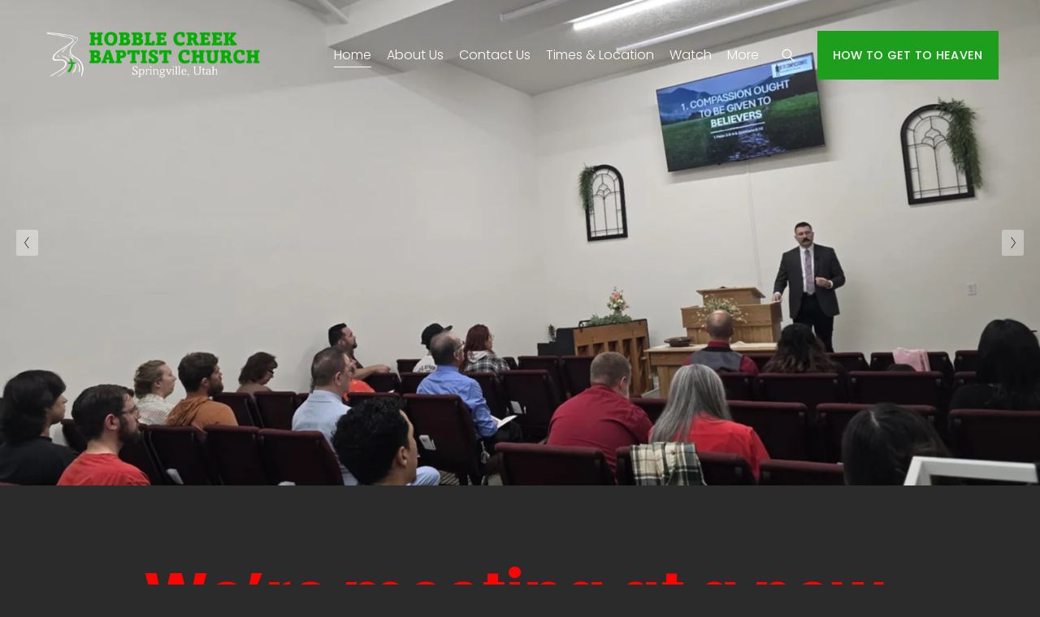

--- FILE ---
content_type: text/html;charset=utf-8
request_url: https://www.hobblecreekbaptistchurch.com/
body_size: 41047
content:
<!doctype html>
<html xmlns:og="http://opengraphprotocol.org/schema/" xmlns:fb="http://www.facebook.com/2008/fbml" lang="en-US"  >
  <head>
    <meta http-equiv="X-UA-Compatible" content="IE=edge,chrome=1">
    <meta name="viewport" content="width=device-width, initial-scale=1">
    <!-- This is Squarespace. --><!-- flute-rectangle-mya4 -->
<base href="">
<meta charset="utf-8" />
<title>Home page - Find out who we are!</title>
<meta http-equiv="Accept-CH" content="Sec-CH-UA-Platform-Version, Sec-CH-UA-Model" /><link rel="icon" type="image/x-icon" href="https://images.squarespace-cdn.com/content/v1/6184b1ef23abdd7774e7a5b4/29ca6304-6c01-4b57-9078-be8418a21d66/favicon.ico?format=100w"/>
<link rel="canonical" href="https://www.hobblecreekbaptistchurch.com"/>
<meta property="og:site_name" content="HOBBLE CREEK BAPTIST CHURCH"/>
<meta property="og:title" content="Home page - Find out who we are!"/>
<meta property="og:url" content="https://www.hobblecreekbaptistchurch.com"/>
<meta property="og:type" content="website"/>
<meta property="og:description" content="Baptist Church in Springville, UT, Utah County, just south of Provo, north of Spanish Fork, and west of Mapleton. We're Bible believers and non-denominational. Our theme is &quot;full of grace and truth&quot; because we seek to be like our Lord and Savior, Jesus Christ. We desire to be heavily invol"/>
<meta property="og:image" content="http://static1.squarespace.com/static/6184b1ef23abdd7774e7a5b4/t/63e6a30aa592b822451645dc/1676059405476/hcbc%2Butah%2Bsign.jpg?format=1500w"/>
<meta property="og:image:width" content="1149"/>
<meta property="og:image:height" content="646"/>
<meta itemprop="name" content="Home page - Find out who we are!"/>
<meta itemprop="url" content="https://www.hobblecreekbaptistchurch.com"/>
<meta itemprop="description" content="Baptist Church in Springville, UT, Utah County, just south of Provo, north of Spanish Fork, and west of Mapleton. We're Bible believers and non-denominational. Our theme is &quot;full of grace and truth&quot; because we seek to be like our Lord and Savior, Jesus Christ. We desire to be heavily invol"/>
<meta itemprop="thumbnailUrl" content="http://static1.squarespace.com/static/6184b1ef23abdd7774e7a5b4/t/63e6a30aa592b822451645dc/1676059405476/hcbc%2Butah%2Bsign.jpg?format=1500w"/>
<link rel="image_src" href="http://static1.squarespace.com/static/6184b1ef23abdd7774e7a5b4/t/63e6a30aa592b822451645dc/1676059405476/hcbc%2Butah%2Bsign.jpg?format=1500w" />
<meta itemprop="image" content="http://static1.squarespace.com/static/6184b1ef23abdd7774e7a5b4/t/63e6a30aa592b822451645dc/1676059405476/hcbc%2Butah%2Bsign.jpg?format=1500w"/>
<meta name="twitter:title" content="Home page - Find out who we are!"/>
<meta name="twitter:image" content="http://static1.squarespace.com/static/6184b1ef23abdd7774e7a5b4/t/63e6a30aa592b822451645dc/1676059405476/hcbc%2Butah%2Bsign.jpg?format=1500w"/>
<meta name="twitter:url" content="https://www.hobblecreekbaptistchurch.com"/>
<meta name="twitter:card" content="summary"/>
<meta name="twitter:description" content="Baptist Church in Springville, UT, Utah County, just south of Provo, north of Spanish Fork, and west of Mapleton. We're Bible believers and non-denominational. Our theme is &quot;full of grace and truth&quot; because we seek to be like our Lord and Savior, Jesus Christ. We desire to be heavily invol"/>
<meta name="description" content="Baptist Church in Springville, UT, Utah County, just south of Provo, north 
of Spanish Fork, and west of Mapleton. We're Bible believers and 
non-denominational. Our theme is &quot;full of grace and truth&quot; because we seek 
to be like our Lord and Savior, Jesus Christ. We desire to be heavily 
involved in missions, serving our community, sharing the gospel, and 
preaching the Word of God. Come join us today!" />
<link rel="preconnect" href="https://images.squarespace-cdn.com">
<link rel="preconnect" href="https://fonts.gstatic.com" crossorigin>
<link rel="stylesheet" href="https://fonts.googleapis.com/css2?family=Poppins:ital,wght@0,300;0,400;0,500;0,700;1,300;1,400;1,700"><script type="text/javascript" crossorigin="anonymous" defer="true" nomodule="nomodule" src="//assets.squarespace.com/@sqs/polyfiller/1.6/legacy.js"></script>
<script type="text/javascript" crossorigin="anonymous" defer="true" src="//assets.squarespace.com/@sqs/polyfiller/1.6/modern.js"></script>
<script type="text/javascript">SQUARESPACE_ROLLUPS = {};</script>
<script>(function(rollups, name) { if (!rollups[name]) { rollups[name] = {}; } rollups[name].js = ["//assets.squarespace.com/universal/scripts-compressed/extract-css-runtime-aee1c576f025c34b-min.en-US.js"]; })(SQUARESPACE_ROLLUPS, 'squarespace-extract_css_runtime');</script>
<script crossorigin="anonymous" src="//assets.squarespace.com/universal/scripts-compressed/extract-css-runtime-aee1c576f025c34b-min.en-US.js" defer ></script><script>(function(rollups, name) { if (!rollups[name]) { rollups[name] = {}; } rollups[name].js = ["//assets.squarespace.com/universal/scripts-compressed/extract-css-moment-js-vendor-6f2a1f6ec9a41489-min.en-US.js"]; })(SQUARESPACE_ROLLUPS, 'squarespace-extract_css_moment_js_vendor');</script>
<script crossorigin="anonymous" src="//assets.squarespace.com/universal/scripts-compressed/extract-css-moment-js-vendor-6f2a1f6ec9a41489-min.en-US.js" defer ></script><script>(function(rollups, name) { if (!rollups[name]) { rollups[name] = {}; } rollups[name].js = ["//assets.squarespace.com/universal/scripts-compressed/cldr-resource-pack-22ed584d99d9b83d-min.en-US.js"]; })(SQUARESPACE_ROLLUPS, 'squarespace-cldr_resource_pack');</script>
<script crossorigin="anonymous" src="//assets.squarespace.com/universal/scripts-compressed/cldr-resource-pack-22ed584d99d9b83d-min.en-US.js" defer ></script><script>(function(rollups, name) { if (!rollups[name]) { rollups[name] = {}; } rollups[name].js = ["//assets.squarespace.com/universal/scripts-compressed/common-vendors-stable-fbd854d40b0804b7-min.en-US.js"]; })(SQUARESPACE_ROLLUPS, 'squarespace-common_vendors_stable');</script>
<script crossorigin="anonymous" src="//assets.squarespace.com/universal/scripts-compressed/common-vendors-stable-fbd854d40b0804b7-min.en-US.js" defer ></script><script>(function(rollups, name) { if (!rollups[name]) { rollups[name] = {}; } rollups[name].js = ["//assets.squarespace.com/universal/scripts-compressed/common-vendors-7052b75402b03b15-min.en-US.js"]; })(SQUARESPACE_ROLLUPS, 'squarespace-common_vendors');</script>
<script crossorigin="anonymous" src="//assets.squarespace.com/universal/scripts-compressed/common-vendors-7052b75402b03b15-min.en-US.js" defer ></script><script>(function(rollups, name) { if (!rollups[name]) { rollups[name] = {}; } rollups[name].js = ["//assets.squarespace.com/universal/scripts-compressed/common-b4bd88c17c2a785b-min.en-US.js"]; })(SQUARESPACE_ROLLUPS, 'squarespace-common');</script>
<script crossorigin="anonymous" src="//assets.squarespace.com/universal/scripts-compressed/common-b4bd88c17c2a785b-min.en-US.js" defer ></script><script>(function(rollups, name) { if (!rollups[name]) { rollups[name] = {}; } rollups[name].js = ["//assets.squarespace.com/universal/scripts-compressed/performance-ad9e27deecfccdcd-min.en-US.js"]; })(SQUARESPACE_ROLLUPS, 'squarespace-performance');</script>
<script crossorigin="anonymous" src="//assets.squarespace.com/universal/scripts-compressed/performance-ad9e27deecfccdcd-min.en-US.js" defer ></script><script data-name="static-context">Static = window.Static || {}; Static.SQUARESPACE_CONTEXT = {"betaFeatureFlags":["campaigns_import_discounts","i18n_beta_website_locales","section-sdk-plp-list-view-atc-button-enabled","campaigns_discount_section_in_automations","campaigns_new_image_layout_picker","contacts_and_campaigns_redesign","commerce-product-forms-rendering","override_block_styles","enable_form_submission_trigger","scripts_defer","campaigns_merch_state","marketing_landing_page","campaigns_thumbnail_layout","new_stacked_index","member_areas_feature","nested_categories","modernized-pdp-m2-enabled","form_block_first_last_name_required","supports_versioned_template_assets","marketing_automations","order_status_page_checkout_landing_enabled","campaigns_discount_section_in_blasts"],"facebookAppId":"314192535267336","facebookApiVersion":"v6.0","rollups":{"squarespace-announcement-bar":{"js":"//assets.squarespace.com/universal/scripts-compressed/announcement-bar-cbedc76c6324797f-min.en-US.js"},"squarespace-audio-player":{"css":"//assets.squarespace.com/universal/styles-compressed/audio-player-b05f5197a871c566-min.en-US.css","js":"//assets.squarespace.com/universal/scripts-compressed/audio-player-da2700baaad04b07-min.en-US.js"},"squarespace-blog-collection-list":{"css":"//assets.squarespace.com/universal/styles-compressed/blog-collection-list-b4046463b72f34e2-min.en-US.css","js":"//assets.squarespace.com/universal/scripts-compressed/blog-collection-list-f78db80fc1cd6fce-min.en-US.js"},"squarespace-calendar-block-renderer":{"css":"//assets.squarespace.com/universal/styles-compressed/calendar-block-renderer-b72d08ba4421f5a0-min.en-US.css","js":"//assets.squarespace.com/universal/scripts-compressed/calendar-block-renderer-867a1d519964ab77-min.en-US.js"},"squarespace-chartjs-helpers":{"css":"//assets.squarespace.com/universal/styles-compressed/chartjs-helpers-96b256171ee039c1-min.en-US.css","js":"//assets.squarespace.com/universal/scripts-compressed/chartjs-helpers-4fd57f343946d08e-min.en-US.js"},"squarespace-comments":{"css":"//assets.squarespace.com/universal/styles-compressed/comments-621cedd89299c26d-min.en-US.css","js":"//assets.squarespace.com/universal/scripts-compressed/comments-cc444fae3fead46c-min.en-US.js"},"squarespace-custom-css-popup":{"css":"//assets.squarespace.com/universal/styles-compressed/custom-css-popup-2521e9fac704ef13-min.en-US.css","js":"//assets.squarespace.com/universal/scripts-compressed/custom-css-popup-a8c3b9321145de8d-min.en-US.js"},"squarespace-dialog":{"css":"//assets.squarespace.com/universal/styles-compressed/dialog-f9093f2d526b94df-min.en-US.css","js":"//assets.squarespace.com/universal/scripts-compressed/dialog-45f2a86bb0fad8dc-min.en-US.js"},"squarespace-events-collection":{"css":"//assets.squarespace.com/universal/styles-compressed/events-collection-b72d08ba4421f5a0-min.en-US.css","js":"//assets.squarespace.com/universal/scripts-compressed/events-collection-14cfd7ddff021d8b-min.en-US.js"},"squarespace-form-rendering-utils":{"js":"//assets.squarespace.com/universal/scripts-compressed/form-rendering-utils-2823e76ff925bfc2-min.en-US.js"},"squarespace-forms":{"css":"//assets.squarespace.com/universal/styles-compressed/forms-0afd3c6ac30bbab1-min.en-US.css","js":"//assets.squarespace.com/universal/scripts-compressed/forms-9b71770e3caa3dc7-min.en-US.js"},"squarespace-gallery-collection-list":{"css":"//assets.squarespace.com/universal/styles-compressed/gallery-collection-list-b4046463b72f34e2-min.en-US.css","js":"//assets.squarespace.com/universal/scripts-compressed/gallery-collection-list-07747667a3187b76-min.en-US.js"},"squarespace-image-zoom":{"css":"//assets.squarespace.com/universal/styles-compressed/image-zoom-b4046463b72f34e2-min.en-US.css","js":"//assets.squarespace.com/universal/scripts-compressed/image-zoom-60c18dc5f8f599ea-min.en-US.js"},"squarespace-pinterest":{"css":"//assets.squarespace.com/universal/styles-compressed/pinterest-b4046463b72f34e2-min.en-US.css","js":"//assets.squarespace.com/universal/scripts-compressed/pinterest-7d6f6ab4e8d3bd3f-min.en-US.js"},"squarespace-popup-overlay":{"css":"//assets.squarespace.com/universal/styles-compressed/popup-overlay-b742b752f5880972-min.en-US.css","js":"//assets.squarespace.com/universal/scripts-compressed/popup-overlay-2b60d0db5b93df47-min.en-US.js"},"squarespace-product-quick-view":{"css":"//assets.squarespace.com/universal/styles-compressed/product-quick-view-9548705e5cf7ee87-min.en-US.css","js":"//assets.squarespace.com/universal/scripts-compressed/product-quick-view-0ac41718ff11b694-min.en-US.js"},"squarespace-products-collection-item-v2":{"css":"//assets.squarespace.com/universal/styles-compressed/products-collection-item-v2-b4046463b72f34e2-min.en-US.css","js":"//assets.squarespace.com/universal/scripts-compressed/products-collection-item-v2-e3a3f101748fca6e-min.en-US.js"},"squarespace-products-collection-list-v2":{"css":"//assets.squarespace.com/universal/styles-compressed/products-collection-list-v2-b4046463b72f34e2-min.en-US.css","js":"//assets.squarespace.com/universal/scripts-compressed/products-collection-list-v2-eedc544f4cc56af4-min.en-US.js"},"squarespace-search-page":{"css":"//assets.squarespace.com/universal/styles-compressed/search-page-90a67fc09b9b32c6-min.en-US.css","js":"//assets.squarespace.com/universal/scripts-compressed/search-page-e64261438cc72da8-min.en-US.js"},"squarespace-search-preview":{"js":"//assets.squarespace.com/universal/scripts-compressed/search-preview-cd4d6b833e1e7e59-min.en-US.js"},"squarespace-simple-liking":{"css":"//assets.squarespace.com/universal/styles-compressed/simple-liking-701bf8bbc05ec6aa-min.en-US.css","js":"//assets.squarespace.com/universal/scripts-compressed/simple-liking-c63bf8989a1c119a-min.en-US.js"},"squarespace-social-buttons":{"css":"//assets.squarespace.com/universal/styles-compressed/social-buttons-95032e5fa98e47a5-min.en-US.css","js":"//assets.squarespace.com/universal/scripts-compressed/social-buttons-0839ae7d1715ddd3-min.en-US.js"},"squarespace-tourdates":{"css":"//assets.squarespace.com/universal/styles-compressed/tourdates-b4046463b72f34e2-min.en-US.css","js":"//assets.squarespace.com/universal/scripts-compressed/tourdates-3d0769ff3268f527-min.en-US.js"},"squarespace-website-overlays-manager":{"css":"//assets.squarespace.com/universal/styles-compressed/website-overlays-manager-07ea5a4e004e6710-min.en-US.css","js":"//assets.squarespace.com/universal/scripts-compressed/website-overlays-manager-532fc21fb15f0ba1-min.en-US.js"}},"pageType":2,"website":{"id":"6184b1ef23abdd7774e7a5b4","identifier":"flute-rectangle-mya4","websiteType":1,"contentModifiedOn":1766882507274,"cloneable":false,"hasBeenCloneable":false,"siteStatus":{},"language":"en-US","translationLocale":"en-US","formattingLocale":"en-US","timeZone":"America/Denver","machineTimeZoneOffset":-25200000,"timeZoneOffset":-25200000,"timeZoneAbbr":"MST","siteTitle":"HOBBLE CREEK BAPTIST CHURCH","fullSiteTitle":"Home page - Find out who we are!","logoImageId":"63dee2b612782a7fb393aa56","shareButtonOptions":{"8":true,"1":true,"7":true,"6":true,"3":true,"4":true,"2":true},"logoImageUrl":"//images.squarespace-cdn.com/content/v1/6184b1ef23abdd7774e7a5b4/d1effcf3-e3d4-44e1-bac8-70391b10e02e/FSAGSDF.png","authenticUrl":"https://www.hobblecreekbaptistchurch.com","internalUrl":"https://flute-rectangle-mya4.squarespace.com","baseUrl":"https://www.hobblecreekbaptistchurch.com","primaryDomain":"www.hobblecreekbaptistchurch.com","sslSetting":3,"isHstsEnabled":true,"socialAccounts":[{"serviceId":60,"screenname":"Facebook","addedOn":1636086255946,"profileUrl":"https://www.facebook.com/HobbleCreekBaptistChurch","iconEnabled":true,"serviceName":"facebook-unauth"},{"serviceId":62,"screenname":"Twitter","addedOn":1636086255952,"profileUrl":"https://twitter.com/HobbleChurch","iconEnabled":true,"serviceName":"twitter-unauth"},{"serviceId":64,"screenname":"Instagram","addedOn":1636086255959,"profileUrl":"http://www.instagram.com/hobblecreekbaptistchurch","iconEnabled":true,"serviceName":"instagram-unauth"},{"serviceId":69,"screenname":"YouTube","addedOn":1675882181658,"profileUrl":"https://www.youtube.com/channel/UC7Kudlc1eEu5SbbPZuSP54g","iconEnabled":true,"serviceName":"youtube-unauth"}],"typekitId":"","statsMigrated":false,"imageMetadataProcessingEnabled":false,"screenshotId":"6173386b8cba458687435fea38c7a7be11672e3e642e1698e80bf4cc92e3a674","captchaSettings":{"siteKey":"","enabledForDonations":false},"showOwnerLogin":false},"websiteSettings":{"id":"6184b1ef23abdd7774e7a5b7","websiteId":"6184b1ef23abdd7774e7a5b4","subjects":[],"country":"US","state":"WY","simpleLikingEnabled":true,"mobileInfoBarSettings":{"isContactEmailEnabled":false,"isContactPhoneNumberEnabled":false,"isLocationEnabled":false,"isBusinessHoursEnabled":false},"popupOverlaySettings":{"style":2,"showOnScroll":true,"scrollPercentage":25,"showOnTimer":true,"timerDelay":5000,"showUntilSignup":true,"displayFrequency":30,"enableMobile":true,"enabledPages":[],"showOnAllPages":true,"version":2},"commentLikesAllowed":true,"commentAnonAllowed":true,"commentThreaded":true,"commentApprovalRequired":false,"commentAvatarsOn":true,"commentSortType":2,"commentFlagThreshold":0,"commentFlagsAllowed":true,"commentEnableByDefault":true,"commentDisableAfterDaysDefault":0,"disqusShortname":"","commentsEnabled":false,"storeSettings":{"returnPolicy":null,"termsOfService":null,"privacyPolicy":null,"expressCheckout":false,"continueShoppingLinkUrl":"/","useLightCart":false,"showNoteField":false,"shippingCountryDefaultValue":"US","billToShippingDefaultValue":false,"showShippingPhoneNumber":true,"isShippingPhoneRequired":false,"showBillingPhoneNumber":true,"isBillingPhoneRequired":false,"currenciesSupported":["USD","CAD","GBP","AUD","EUR","CHF","NOK","SEK","DKK","NZD","SGD","MXN","HKD","CZK","ILS","MYR","RUB","PHP","PLN","THB","BRL","ARS","COP","IDR","INR","JPY","ZAR"],"defaultCurrency":"USD","selectedCurrency":"USD","measurementStandard":1,"showCustomCheckoutForm":false,"checkoutPageMarketingOptInEnabled":false,"enableMailingListOptInByDefault":false,"sameAsRetailLocation":false,"merchandisingSettings":{"scarcityEnabledOnProductItems":false,"scarcityEnabledOnProductBlocks":false,"scarcityMessageType":"DEFAULT_SCARCITY_MESSAGE","scarcityThreshold":10,"multipleQuantityAllowedForServices":true,"restockNotificationsEnabled":false,"restockNotificationsSuccessText":"","restockNotificationsMailingListSignUpEnabled":false,"relatedProductsEnabled":false,"relatedProductsOrdering":"random","soldOutVariantsDropdownDisabled":false,"productComposerOptedIn":false,"productComposerABTestOptedOut":false,"productReviewsEnabled":false,"displayImportedProductReviewsEnabled":false,"hasOptedToCollectNativeReviews":false},"minimumOrderSubtotalEnabled":false,"addToCartConfirmationType":2,"isLive":false,"multipleQuantityAllowedForServices":true},"useEscapeKeyToLogin":false,"ssBadgeType":1,"ssBadgePosition":4,"ssBadgeVisibility":1,"ssBadgeDevices":1,"pinterestOverlayOptions":{"mode":"disabled"},"userAccountsSettings":{"loginAllowed":false,"signupAllowed":false}},"cookieSettings":{"isCookieBannerEnabled":false,"isRestrictiveCookiePolicyEnabled":false,"cookieBannerText":"","cookieBannerTheme":"","cookieBannerVariant":"","cookieBannerPosition":"","cookieBannerCtaVariant":"","cookieBannerCtaText":"","cookieBannerAcceptType":"OPT_IN","cookieBannerOptOutCtaText":"","cookieBannerHasOptOut":false,"cookieBannerHasManageCookies":true,"cookieBannerManageCookiesLabel":"","cookieBannerSavedPreferencesText":"","cookieBannerSavedPreferencesLayout":"PILL"},"websiteCloneable":false,"collection":{"title":"Home","id":"63dd6baf97c2bf2e31954ba4","fullUrl":"/","type":10,"permissionType":1},"subscribed":false,"appDomain":"squarespace.com","templateTweakable":true,"tweakJSON":{"form-use-theme-colors":"false","header-logo-height":"59px","header-mobile-logo-max-height":"30px","header-vert-padding":"3vw","header-width":"Full","maxPageWidth":"1069px","mobile-header-vert-padding":"6vw","pagePadding":"4vw","tweak-blog-alternating-side-by-side-image-aspect-ratio":"1:1 Square","tweak-blog-alternating-side-by-side-image-spacing":"6%","tweak-blog-alternating-side-by-side-meta-spacing":"20px","tweak-blog-alternating-side-by-side-primary-meta":"Categories","tweak-blog-alternating-side-by-side-read-more-spacing":"20px","tweak-blog-alternating-side-by-side-secondary-meta":"Date","tweak-blog-basic-grid-columns":"3","tweak-blog-basic-grid-image-aspect-ratio":"2:3 Standard (Vertical)","tweak-blog-basic-grid-image-spacing":"50px","tweak-blog-basic-grid-meta-spacing":"25px","tweak-blog-basic-grid-primary-meta":"Categories","tweak-blog-basic-grid-read-more-spacing":"0px","tweak-blog-basic-grid-secondary-meta":"Date","tweak-blog-item-custom-width":"65","tweak-blog-item-show-author-profile":"true","tweak-blog-item-width":"Medium","tweak-blog-masonry-columns":"2","tweak-blog-masonry-horizontal-spacing":"30px","tweak-blog-masonry-image-spacing":"20px","tweak-blog-masonry-meta-spacing":"20px","tweak-blog-masonry-primary-meta":"Categories","tweak-blog-masonry-read-more-spacing":"20px","tweak-blog-masonry-secondary-meta":"Date","tweak-blog-masonry-vertical-spacing":"30px","tweak-blog-side-by-side-image-aspect-ratio":"1:1 Square","tweak-blog-side-by-side-image-spacing":"6%","tweak-blog-side-by-side-meta-spacing":"20px","tweak-blog-side-by-side-primary-meta":"Categories","tweak-blog-side-by-side-read-more-spacing":"20px","tweak-blog-side-by-side-secondary-meta":"Date","tweak-blog-single-column-image-spacing":"50px","tweak-blog-single-column-meta-spacing":"30px","tweak-blog-single-column-primary-meta":"Categories","tweak-blog-single-column-read-more-spacing":"30px","tweak-blog-single-column-secondary-meta":"Date","tweak-events-stacked-show-thumbnails":"true","tweak-events-stacked-thumbnail-size":"3:2 Standard","tweak-fixed-header":"true","tweak-fixed-header-style":"Basic","tweak-global-animations-animation-curve":"ease","tweak-global-animations-animation-delay":"0.1s","tweak-global-animations-animation-duration":"0.1s","tweak-global-animations-animation-style":"fade","tweak-global-animations-animation-type":"none","tweak-global-animations-complexity-level":"detailed","tweak-global-animations-enabled":"false","tweak-portfolio-grid-basic-custom-height":"50","tweak-portfolio-grid-overlay-custom-height":"50","tweak-portfolio-hover-follow-acceleration":"10%","tweak-portfolio-hover-follow-animation-duration":"Medium","tweak-portfolio-hover-follow-animation-type":"Fade","tweak-portfolio-hover-follow-delimiter":"Forward Slash","tweak-portfolio-hover-follow-front":"false","tweak-portfolio-hover-follow-layout":"Inline","tweak-portfolio-hover-follow-size":"75","tweak-portfolio-hover-follow-text-spacing-x":"1.5","tweak-portfolio-hover-follow-text-spacing-y":"1.5","tweak-portfolio-hover-static-animation-duration":"Medium","tweak-portfolio-hover-static-animation-type":"Scale Up","tweak-portfolio-hover-static-delimiter":"Forward Slash","tweak-portfolio-hover-static-front":"false","tweak-portfolio-hover-static-layout":"Stacked","tweak-portfolio-hover-static-size":"75","tweak-portfolio-hover-static-text-spacing-x":"1.5","tweak-portfolio-hover-static-text-spacing-y":"1.5","tweak-portfolio-index-background-animation-duration":"Medium","tweak-portfolio-index-background-animation-type":"Fade","tweak-portfolio-index-background-custom-height":"50","tweak-portfolio-index-background-delimiter":"None","tweak-portfolio-index-background-height":"Large","tweak-portfolio-index-background-horizontal-alignment":"Center","tweak-portfolio-index-background-link-format":"Stacked","tweak-portfolio-index-background-persist":"false","tweak-portfolio-index-background-vertical-alignment":"Middle","tweak-portfolio-index-background-width":"Full","tweak-product-basic-item-click-action":"None","tweak-product-basic-item-gallery-aspect-ratio":"3:4 Three-Four (Vertical)","tweak-product-basic-item-gallery-design":"Slideshow","tweak-product-basic-item-gallery-width":"50%","tweak-product-basic-item-hover-action":"None","tweak-product-basic-item-image-spacing":"2vw","tweak-product-basic-item-image-zoom-factor":"2","tweak-product-basic-item-product-variant-display":"Dropdown","tweak-product-basic-item-thumbnail-placement":"Side","tweak-product-basic-item-variant-picker-layout":"Dropdowns","tweak-products-add-to-cart-button":"false","tweak-products-columns":"2","tweak-products-gutter-column":"2vw","tweak-products-gutter-row":"2vw","tweak-products-header-text-alignment":"Middle","tweak-products-image-aspect-ratio":"2:3 Standard (Vertical)","tweak-products-image-text-spacing":"0.5vw","tweak-products-mobile-columns":"1","tweak-products-text-alignment":"Left","tweak-products-width":"Full","tweak-transparent-header":"true"},"templateId":"5c5a519771c10ba3470d8101","templateVersion":"7.1","pageFeatures":[1,2,4],"gmRenderKey":"QUl6YVN5Q0JUUk9xNkx1dkZfSUUxcjQ2LVQ0QWVUU1YtMGQ3bXk4","templateScriptsRootUrl":"https://static1.squarespace.com/static/vta/5c5a519771c10ba3470d8101/scripts/","impersonatedSession":false,"tzData":{"zones":[[-420,"US","M%sT",null]],"rules":{"US":[[1967,2006,null,"Oct","lastSun","2:00","0","S"],[1987,2006,null,"Apr","Sun>=1","2:00","1:00","D"],[2007,"max",null,"Mar","Sun>=8","2:00","1:00","D"],[2007,"max",null,"Nov","Sun>=1","2:00","0","S"]]}},"showAnnouncementBar":false,"recaptchaEnterpriseContext":{"recaptchaEnterpriseSiteKey":"6LdDFQwjAAAAAPigEvvPgEVbb7QBm-TkVJdDTlAv"},"i18nContext":{"timeZoneData":{"id":"America/Denver","name":"Mountain Time"}},"env":"PRODUCTION","visitorFormContext":{"formFieldFormats":{"initialPhoneFormat":{"id":0,"type":"PHONE_NUMBER","country":"US","labelLocale":"en-US","fields":[{"type":"SEPARATOR","label":"(","identifier":"LeftParen","length":0,"required":false,"metadata":{}},{"type":"FIELD","label":"1","identifier":"1","length":3,"required":false,"metadata":{}},{"type":"SEPARATOR","label":")","identifier":"RightParen","length":0,"required":false,"metadata":{}},{"type":"SEPARATOR","label":" ","identifier":"Space","length":0,"required":false,"metadata":{}},{"type":"FIELD","label":"2","identifier":"2","length":3,"required":false,"metadata":{}},{"type":"SEPARATOR","label":"-","identifier":"Dash","length":0,"required":false,"metadata":{}},{"type":"FIELD","label":"3","identifier":"3","length":14,"required":false,"metadata":{}}]},"initialNameOrder":"GIVEN_FIRST","initialAddressFormat":{"id":0,"type":"ADDRESS","country":"US","labelLocale":"en","fields":[{"type":"FIELD","label":"Address Line 1","identifier":"Line1","length":0,"required":true,"metadata":{"autocomplete":"address-line1"}},{"type":"SEPARATOR","label":"\n","identifier":"Newline","length":0,"required":false,"metadata":{}},{"type":"FIELD","label":"Address Line 2","identifier":"Line2","length":0,"required":false,"metadata":{"autocomplete":"address-line2"}},{"type":"SEPARATOR","label":"\n","identifier":"Newline","length":0,"required":false,"metadata":{}},{"type":"FIELD","label":"City","identifier":"City","length":0,"required":true,"metadata":{"autocomplete":"address-level2"}},{"type":"SEPARATOR","label":",","identifier":"Comma","length":0,"required":false,"metadata":{}},{"type":"SEPARATOR","label":" ","identifier":"Space","length":0,"required":false,"metadata":{}},{"type":"FIELD","label":"State","identifier":"State","length":0,"required":true,"metadata":{"autocomplete":"address-level1"}},{"type":"SEPARATOR","label":" ","identifier":"Space","length":0,"required":false,"metadata":{}},{"type":"FIELD","label":"ZIP Code","identifier":"Zip","length":0,"required":true,"metadata":{"autocomplete":"postal-code"}}]},"countries":[{"name":"Afghanistan","code":"AF","phoneCode":"+93"},{"name":"\u00C5land Islands","code":"AX","phoneCode":"+358"},{"name":"Albania","code":"AL","phoneCode":"+355"},{"name":"Algeria","code":"DZ","phoneCode":"+213"},{"name":"American Samoa","code":"AS","phoneCode":"+1"},{"name":"Andorra","code":"AD","phoneCode":"+376"},{"name":"Angola","code":"AO","phoneCode":"+244"},{"name":"Anguilla","code":"AI","phoneCode":"+1"},{"name":"Antigua & Barbuda","code":"AG","phoneCode":"+1"},{"name":"Argentina","code":"AR","phoneCode":"+54"},{"name":"Armenia","code":"AM","phoneCode":"+374"},{"name":"Aruba","code":"AW","phoneCode":"+297"},{"name":"Ascension Island","code":"AC","phoneCode":"+247"},{"name":"Australia","code":"AU","phoneCode":"+61"},{"name":"Austria","code":"AT","phoneCode":"+43"},{"name":"Azerbaijan","code":"AZ","phoneCode":"+994"},{"name":"Bahamas","code":"BS","phoneCode":"+1"},{"name":"Bahrain","code":"BH","phoneCode":"+973"},{"name":"Bangladesh","code":"BD","phoneCode":"+880"},{"name":"Barbados","code":"BB","phoneCode":"+1"},{"name":"Belarus","code":"BY","phoneCode":"+375"},{"name":"Belgium","code":"BE","phoneCode":"+32"},{"name":"Belize","code":"BZ","phoneCode":"+501"},{"name":"Benin","code":"BJ","phoneCode":"+229"},{"name":"Bermuda","code":"BM","phoneCode":"+1"},{"name":"Bhutan","code":"BT","phoneCode":"+975"},{"name":"Bolivia","code":"BO","phoneCode":"+591"},{"name":"Bosnia & Herzegovina","code":"BA","phoneCode":"+387"},{"name":"Botswana","code":"BW","phoneCode":"+267"},{"name":"Brazil","code":"BR","phoneCode":"+55"},{"name":"British Indian Ocean Territory","code":"IO","phoneCode":"+246"},{"name":"British Virgin Islands","code":"VG","phoneCode":"+1"},{"name":"Brunei","code":"BN","phoneCode":"+673"},{"name":"Bulgaria","code":"BG","phoneCode":"+359"},{"name":"Burkina Faso","code":"BF","phoneCode":"+226"},{"name":"Burundi","code":"BI","phoneCode":"+257"},{"name":"Cambodia","code":"KH","phoneCode":"+855"},{"name":"Cameroon","code":"CM","phoneCode":"+237"},{"name":"Canada","code":"CA","phoneCode":"+1"},{"name":"Cape Verde","code":"CV","phoneCode":"+238"},{"name":"Caribbean Netherlands","code":"BQ","phoneCode":"+599"},{"name":"Cayman Islands","code":"KY","phoneCode":"+1"},{"name":"Central African Republic","code":"CF","phoneCode":"+236"},{"name":"Chad","code":"TD","phoneCode":"+235"},{"name":"Chile","code":"CL","phoneCode":"+56"},{"name":"China","code":"CN","phoneCode":"+86"},{"name":"Christmas Island","code":"CX","phoneCode":"+61"},{"name":"Cocos (Keeling) Islands","code":"CC","phoneCode":"+61"},{"name":"Colombia","code":"CO","phoneCode":"+57"},{"name":"Comoros","code":"KM","phoneCode":"+269"},{"name":"Congo - Brazzaville","code":"CG","phoneCode":"+242"},{"name":"Congo - Kinshasa","code":"CD","phoneCode":"+243"},{"name":"Cook Islands","code":"CK","phoneCode":"+682"},{"name":"Costa Rica","code":"CR","phoneCode":"+506"},{"name":"C\u00F4te d\u2019Ivoire","code":"CI","phoneCode":"+225"},{"name":"Croatia","code":"HR","phoneCode":"+385"},{"name":"Cuba","code":"CU","phoneCode":"+53"},{"name":"Cura\u00E7ao","code":"CW","phoneCode":"+599"},{"name":"Cyprus","code":"CY","phoneCode":"+357"},{"name":"Czechia","code":"CZ","phoneCode":"+420"},{"name":"Denmark","code":"DK","phoneCode":"+45"},{"name":"Djibouti","code":"DJ","phoneCode":"+253"},{"name":"Dominica","code":"DM","phoneCode":"+1"},{"name":"Dominican Republic","code":"DO","phoneCode":"+1"},{"name":"Ecuador","code":"EC","phoneCode":"+593"},{"name":"Egypt","code":"EG","phoneCode":"+20"},{"name":"El Salvador","code":"SV","phoneCode":"+503"},{"name":"Equatorial Guinea","code":"GQ","phoneCode":"+240"},{"name":"Eritrea","code":"ER","phoneCode":"+291"},{"name":"Estonia","code":"EE","phoneCode":"+372"},{"name":"Eswatini","code":"SZ","phoneCode":"+268"},{"name":"Ethiopia","code":"ET","phoneCode":"+251"},{"name":"Falkland Islands","code":"FK","phoneCode":"+500"},{"name":"Faroe Islands","code":"FO","phoneCode":"+298"},{"name":"Fiji","code":"FJ","phoneCode":"+679"},{"name":"Finland","code":"FI","phoneCode":"+358"},{"name":"France","code":"FR","phoneCode":"+33"},{"name":"French Guiana","code":"GF","phoneCode":"+594"},{"name":"French Polynesia","code":"PF","phoneCode":"+689"},{"name":"Gabon","code":"GA","phoneCode":"+241"},{"name":"Gambia","code":"GM","phoneCode":"+220"},{"name":"Georgia","code":"GE","phoneCode":"+995"},{"name":"Germany","code":"DE","phoneCode":"+49"},{"name":"Ghana","code":"GH","phoneCode":"+233"},{"name":"Gibraltar","code":"GI","phoneCode":"+350"},{"name":"Greece","code":"GR","phoneCode":"+30"},{"name":"Greenland","code":"GL","phoneCode":"+299"},{"name":"Grenada","code":"GD","phoneCode":"+1"},{"name":"Guadeloupe","code":"GP","phoneCode":"+590"},{"name":"Guam","code":"GU","phoneCode":"+1"},{"name":"Guatemala","code":"GT","phoneCode":"+502"},{"name":"Guernsey","code":"GG","phoneCode":"+44"},{"name":"Guinea","code":"GN","phoneCode":"+224"},{"name":"Guinea-Bissau","code":"GW","phoneCode":"+245"},{"name":"Guyana","code":"GY","phoneCode":"+592"},{"name":"Haiti","code":"HT","phoneCode":"+509"},{"name":"Honduras","code":"HN","phoneCode":"+504"},{"name":"Hong Kong SAR China","code":"HK","phoneCode":"+852"},{"name":"Hungary","code":"HU","phoneCode":"+36"},{"name":"Iceland","code":"IS","phoneCode":"+354"},{"name":"India","code":"IN","phoneCode":"+91"},{"name":"Indonesia","code":"ID","phoneCode":"+62"},{"name":"Iran","code":"IR","phoneCode":"+98"},{"name":"Iraq","code":"IQ","phoneCode":"+964"},{"name":"Ireland","code":"IE","phoneCode":"+353"},{"name":"Isle of Man","code":"IM","phoneCode":"+44"},{"name":"Israel","code":"IL","phoneCode":"+972"},{"name":"Italy","code":"IT","phoneCode":"+39"},{"name":"Jamaica","code":"JM","phoneCode":"+1"},{"name":"Japan","code":"JP","phoneCode":"+81"},{"name":"Jersey","code":"JE","phoneCode":"+44"},{"name":"Jordan","code":"JO","phoneCode":"+962"},{"name":"Kazakhstan","code":"KZ","phoneCode":"+7"},{"name":"Kenya","code":"KE","phoneCode":"+254"},{"name":"Kiribati","code":"KI","phoneCode":"+686"},{"name":"Kosovo","code":"XK","phoneCode":"+383"},{"name":"Kuwait","code":"KW","phoneCode":"+965"},{"name":"Kyrgyzstan","code":"KG","phoneCode":"+996"},{"name":"Laos","code":"LA","phoneCode":"+856"},{"name":"Latvia","code":"LV","phoneCode":"+371"},{"name":"Lebanon","code":"LB","phoneCode":"+961"},{"name":"Lesotho","code":"LS","phoneCode":"+266"},{"name":"Liberia","code":"LR","phoneCode":"+231"},{"name":"Libya","code":"LY","phoneCode":"+218"},{"name":"Liechtenstein","code":"LI","phoneCode":"+423"},{"name":"Lithuania","code":"LT","phoneCode":"+370"},{"name":"Luxembourg","code":"LU","phoneCode":"+352"},{"name":"Macao SAR China","code":"MO","phoneCode":"+853"},{"name":"Madagascar","code":"MG","phoneCode":"+261"},{"name":"Malawi","code":"MW","phoneCode":"+265"},{"name":"Malaysia","code":"MY","phoneCode":"+60"},{"name":"Maldives","code":"MV","phoneCode":"+960"},{"name":"Mali","code":"ML","phoneCode":"+223"},{"name":"Malta","code":"MT","phoneCode":"+356"},{"name":"Marshall Islands","code":"MH","phoneCode":"+692"},{"name":"Martinique","code":"MQ","phoneCode":"+596"},{"name":"Mauritania","code":"MR","phoneCode":"+222"},{"name":"Mauritius","code":"MU","phoneCode":"+230"},{"name":"Mayotte","code":"YT","phoneCode":"+262"},{"name":"Mexico","code":"MX","phoneCode":"+52"},{"name":"Micronesia","code":"FM","phoneCode":"+691"},{"name":"Moldova","code":"MD","phoneCode":"+373"},{"name":"Monaco","code":"MC","phoneCode":"+377"},{"name":"Mongolia","code":"MN","phoneCode":"+976"},{"name":"Montenegro","code":"ME","phoneCode":"+382"},{"name":"Montserrat","code":"MS","phoneCode":"+1"},{"name":"Morocco","code":"MA","phoneCode":"+212"},{"name":"Mozambique","code":"MZ","phoneCode":"+258"},{"name":"Myanmar (Burma)","code":"MM","phoneCode":"+95"},{"name":"Namibia","code":"NA","phoneCode":"+264"},{"name":"Nauru","code":"NR","phoneCode":"+674"},{"name":"Nepal","code":"NP","phoneCode":"+977"},{"name":"Netherlands","code":"NL","phoneCode":"+31"},{"name":"New Caledonia","code":"NC","phoneCode":"+687"},{"name":"New Zealand","code":"NZ","phoneCode":"+64"},{"name":"Nicaragua","code":"NI","phoneCode":"+505"},{"name":"Niger","code":"NE","phoneCode":"+227"},{"name":"Nigeria","code":"NG","phoneCode":"+234"},{"name":"Niue","code":"NU","phoneCode":"+683"},{"name":"Norfolk Island","code":"NF","phoneCode":"+672"},{"name":"Northern Mariana Islands","code":"MP","phoneCode":"+1"},{"name":"North Korea","code":"KP","phoneCode":"+850"},{"name":"North Macedonia","code":"MK","phoneCode":"+389"},{"name":"Norway","code":"NO","phoneCode":"+47"},{"name":"Oman","code":"OM","phoneCode":"+968"},{"name":"Pakistan","code":"PK","phoneCode":"+92"},{"name":"Palau","code":"PW","phoneCode":"+680"},{"name":"Palestinian Territories","code":"PS","phoneCode":"+970"},{"name":"Panama","code":"PA","phoneCode":"+507"},{"name":"Papua New Guinea","code":"PG","phoneCode":"+675"},{"name":"Paraguay","code":"PY","phoneCode":"+595"},{"name":"Peru","code":"PE","phoneCode":"+51"},{"name":"Philippines","code":"PH","phoneCode":"+63"},{"name":"Poland","code":"PL","phoneCode":"+48"},{"name":"Portugal","code":"PT","phoneCode":"+351"},{"name":"Puerto Rico","code":"PR","phoneCode":"+1"},{"name":"Qatar","code":"QA","phoneCode":"+974"},{"name":"R\u00E9union","code":"RE","phoneCode":"+262"},{"name":"Romania","code":"RO","phoneCode":"+40"},{"name":"Russia","code":"RU","phoneCode":"+7"},{"name":"Rwanda","code":"RW","phoneCode":"+250"},{"name":"Samoa","code":"WS","phoneCode":"+685"},{"name":"San Marino","code":"SM","phoneCode":"+378"},{"name":"S\u00E3o Tom\u00E9 & Pr\u00EDncipe","code":"ST","phoneCode":"+239"},{"name":"Saudi Arabia","code":"SA","phoneCode":"+966"},{"name":"Senegal","code":"SN","phoneCode":"+221"},{"name":"Serbia","code":"RS","phoneCode":"+381"},{"name":"Seychelles","code":"SC","phoneCode":"+248"},{"name":"Sierra Leone","code":"SL","phoneCode":"+232"},{"name":"Singapore","code":"SG","phoneCode":"+65"},{"name":"Sint Maarten","code":"SX","phoneCode":"+1"},{"name":"Slovakia","code":"SK","phoneCode":"+421"},{"name":"Slovenia","code":"SI","phoneCode":"+386"},{"name":"Solomon Islands","code":"SB","phoneCode":"+677"},{"name":"Somalia","code":"SO","phoneCode":"+252"},{"name":"South Africa","code":"ZA","phoneCode":"+27"},{"name":"South Korea","code":"KR","phoneCode":"+82"},{"name":"South Sudan","code":"SS","phoneCode":"+211"},{"name":"Spain","code":"ES","phoneCode":"+34"},{"name":"Sri Lanka","code":"LK","phoneCode":"+94"},{"name":"St. Barth\u00E9lemy","code":"BL","phoneCode":"+590"},{"name":"St. Helena","code":"SH","phoneCode":"+290"},{"name":"St. Kitts & Nevis","code":"KN","phoneCode":"+1"},{"name":"St. Lucia","code":"LC","phoneCode":"+1"},{"name":"St. Martin","code":"MF","phoneCode":"+590"},{"name":"St. Pierre & Miquelon","code":"PM","phoneCode":"+508"},{"name":"St. Vincent & Grenadines","code":"VC","phoneCode":"+1"},{"name":"Sudan","code":"SD","phoneCode":"+249"},{"name":"Suriname","code":"SR","phoneCode":"+597"},{"name":"Svalbard & Jan Mayen","code":"SJ","phoneCode":"+47"},{"name":"Sweden","code":"SE","phoneCode":"+46"},{"name":"Switzerland","code":"CH","phoneCode":"+41"},{"name":"Syria","code":"SY","phoneCode":"+963"},{"name":"Taiwan","code":"TW","phoneCode":"+886"},{"name":"Tajikistan","code":"TJ","phoneCode":"+992"},{"name":"Tanzania","code":"TZ","phoneCode":"+255"},{"name":"Thailand","code":"TH","phoneCode":"+66"},{"name":"Timor-Leste","code":"TL","phoneCode":"+670"},{"name":"Togo","code":"TG","phoneCode":"+228"},{"name":"Tokelau","code":"TK","phoneCode":"+690"},{"name":"Tonga","code":"TO","phoneCode":"+676"},{"name":"Trinidad & Tobago","code":"TT","phoneCode":"+1"},{"name":"Tristan da Cunha","code":"TA","phoneCode":"+290"},{"name":"Tunisia","code":"TN","phoneCode":"+216"},{"name":"T\u00FCrkiye","code":"TR","phoneCode":"+90"},{"name":"Turkmenistan","code":"TM","phoneCode":"+993"},{"name":"Turks & Caicos Islands","code":"TC","phoneCode":"+1"},{"name":"Tuvalu","code":"TV","phoneCode":"+688"},{"name":"U.S. Virgin Islands","code":"VI","phoneCode":"+1"},{"name":"Uganda","code":"UG","phoneCode":"+256"},{"name":"Ukraine","code":"UA","phoneCode":"+380"},{"name":"United Arab Emirates","code":"AE","phoneCode":"+971"},{"name":"United Kingdom","code":"GB","phoneCode":"+44"},{"name":"United States","code":"US","phoneCode":"+1"},{"name":"Uruguay","code":"UY","phoneCode":"+598"},{"name":"Uzbekistan","code":"UZ","phoneCode":"+998"},{"name":"Vanuatu","code":"VU","phoneCode":"+678"},{"name":"Vatican City","code":"VA","phoneCode":"+39"},{"name":"Venezuela","code":"VE","phoneCode":"+58"},{"name":"Vietnam","code":"VN","phoneCode":"+84"},{"name":"Wallis & Futuna","code":"WF","phoneCode":"+681"},{"name":"Western Sahara","code":"EH","phoneCode":"+212"},{"name":"Yemen","code":"YE","phoneCode":"+967"},{"name":"Zambia","code":"ZM","phoneCode":"+260"},{"name":"Zimbabwe","code":"ZW","phoneCode":"+263"}]},"localizedStrings":{"validation":{"noValidSelection":"A valid selection must be made.","invalidUrl":"Must be a valid URL.","stringTooLong":"Value should have a length no longer than {0}.","containsInvalidKey":"{0} contains an invalid key.","invalidTwitterUsername":"Must be a valid Twitter username.","valueOutsideRange":"Value must be in the range {0} to {1}.","invalidPassword":"Passwords should not contain whitespace.","missingRequiredSubfields":"{0} is missing required subfields: {1}","invalidCurrency":"Currency value should be formatted like 1234 or 123.99.","invalidMapSize":"Value should contain exactly {0} elements.","subfieldsRequired":"All fields in {0} are required.","formSubmissionFailed":"Form submission failed. Review the following information: {0}.","invalidCountryCode":"Country code should have an optional plus and up to 4 digits.","invalidDate":"This is not a real date.","required":"{0} is required.","invalidStringLength":"Value should be {0} characters long.","invalidEmail":"Email addresses should follow the format user@domain.com.","invalidListLength":"Value should be {0} elements long.","allEmpty":"Please fill out at least one form field.","missingRequiredQuestion":"Missing a required question.","invalidQuestion":"Contained an invalid question.","captchaFailure":"Captcha validation failed. Please try again.","stringTooShort":"Value should have a length of at least {0}.","invalid":"{0} is not valid.","formErrors":"Form Errors","containsInvalidValue":"{0} contains an invalid value.","invalidUnsignedNumber":"Numbers must contain only digits and no other characters.","invalidName":"Valid names contain only letters, numbers, spaces, ', or - characters."},"submit":"Submit","status":{"title":"{@} Block","learnMore":"Learn more"},"name":{"firstName":"First Name","lastName":"Last Name"},"lightbox":{"openForm":"Open Form"},"likert":{"agree":"Agree","stronglyDisagree":"Strongly Disagree","disagree":"Disagree","stronglyAgree":"Strongly Agree","neutral":"Neutral"},"time":{"am":"AM","second":"Second","pm":"PM","minute":"Minute","amPm":"AM/PM","hour":"Hour"},"notFound":"Form not found.","date":{"yyyy":"YYYY","year":"Year","mm":"MM","day":"Day","month":"Month","dd":"DD"},"phone":{"country":"Country","number":"Number","prefix":"Prefix","areaCode":"Area Code","line":"Line"},"submitError":"Unable to submit form. Please try again later.","address":{"stateProvince":"State/Province","country":"Country","zipPostalCode":"Zip/Postal Code","address2":"Address 2","address1":"Address 1","city":"City"},"email":{"signUp":"Sign up for news and updates"},"cannotSubmitDemoForm":"This is a demo form and cannot be submitted.","required":"(required)","invalidData":"Invalid form data."}}};</script><link rel="stylesheet" type="text/css" href="https://definitions.sqspcdn.com/website-component-definition/static-assets/website.components.button/a83365c4-ed2c-418e-bc2c-54815cbb657e_265/website.components.button.styles.css"/><link rel="stylesheet" type="text/css" href="https://definitions.sqspcdn.com/website-component-definition/static-assets/website.components.form/e1caafba-1972-4ff8-a43c-df0e503c640f_267/website.components.form.styles.css"/><script defer src="https://definitions.sqspcdn.com/website-component-definition/static-assets/website.components.button/a83365c4-ed2c-418e-bc2c-54815cbb657e_265/website.components.button.visitor.js"></script><script defer src="https://definitions.sqspcdn.com/website-component-definition/static-assets/website.components.form/e1caafba-1972-4ff8-a43c-df0e503c640f_267/website.components.form.visitor.js"></script><script defer src="https://definitions.sqspcdn.com/website-component-definition/static-assets/website.components.button/a83365c4-ed2c-418e-bc2c-54815cbb657e_265/8830.js"></script><script defer src="https://definitions.sqspcdn.com/website-component-definition/static-assets/website.components.button/a83365c4-ed2c-418e-bc2c-54815cbb657e_265/block-animation-preview-manager.js"></script><script defer src="https://definitions.sqspcdn.com/website-component-definition/static-assets/website.components.button/a83365c4-ed2c-418e-bc2c-54815cbb657e_265/3196.js"></script><script defer src="https://definitions.sqspcdn.com/website-component-definition/static-assets/website.components.button/a83365c4-ed2c-418e-bc2c-54815cbb657e_265/trigger-animation-runtime.js"></script><script type="application/ld+json">{"url":"https://www.hobblecreekbaptistchurch.com","name":"HOBBLE CREEK BAPTIST CHURCH","image":"//images.squarespace-cdn.com/content/v1/6184b1ef23abdd7774e7a5b4/d1effcf3-e3d4-44e1-bac8-70391b10e02e/FSAGSDF.png","@context":"http://schema.org","@type":"WebSite"}</script><link rel="stylesheet" type="text/css" href="https://static1.squarespace.com/static/versioned-site-css/6184b1ef23abdd7774e7a5b4/96/5c5a519771c10ba3470d8101/6184b1ef23abdd7774e7a5ce/1725/site.css"/><script>Static.COOKIE_BANNER_CAPABLE = true;</script>
<script async src="https://www.googletagmanager.com/gtag/js?id=G-7PM4TWV99M"></script><script>window.dataLayer = window.dataLayer || [];function gtag(){dataLayer.push(arguments);}gtag('js', new Date());gtag('set', 'developer_id.dZjQwMz', true);gtag('config', 'G-7PM4TWV99M');</script><!-- End of Squarespace Headers -->
    <link rel="stylesheet" type="text/css" href="https://static1.squarespace.com/static/vta/5c5a519771c10ba3470d8101/versioned-assets/1768595569976-GIM0I0AMFTDJKAEMTYNX/static.css">
  </head>

  <body
    id="collection-63dd6baf97c2bf2e31954ba4"
    class="
      form-field-style-solid form-field-shape-square form-field-border-all form-field-checkbox-type-icon form-field-checkbox-fill-solid form-field-checkbox-color-inverted form-field-checkbox-shape-square form-field-checkbox-layout-stack form-field-radio-type-icon form-field-radio-fill-solid form-field-radio-color-normal form-field-radio-shape-pill form-field-radio-layout-stack form-field-survey-fill-solid form-field-survey-color-normal form-field-survey-shape-pill form-field-hover-focus-outline form-submit-button-style-label tweak-portfolio-grid-overlay-width-full tweak-portfolio-grid-overlay-height-large tweak-portfolio-grid-overlay-image-aspect-ratio-11-square tweak-portfolio-grid-overlay-text-placement-center tweak-portfolio-grid-overlay-show-text-after-hover image-block-poster-text-alignment-left image-block-card-content-position-center image-block-card-text-alignment-left image-block-overlap-content-position-center image-block-overlap-text-alignment-left image-block-collage-content-position-center image-block-collage-text-alignment-left image-block-stack-text-alignment-left tweak-blog-single-column-width-full tweak-blog-single-column-text-alignment-center tweak-blog-single-column-image-placement-above tweak-blog-single-column-delimiter-bullet tweak-blog-single-column-read-more-style-show tweak-blog-single-column-primary-meta-categories tweak-blog-single-column-secondary-meta-date tweak-blog-single-column-meta-position-top tweak-blog-single-column-content-full-post tweak-blog-item-width-medium tweak-blog-item-text-alignment-left tweak-blog-item-meta-position-above-title tweak-blog-item-show-categories tweak-blog-item-show-date tweak-blog-item-show-author-name tweak-blog-item-show-author-profile tweak-blog-item-delimiter-bullet primary-button-style-solid primary-button-shape-square secondary-button-style-solid secondary-button-shape-square tertiary-button-style-solid tertiary-button-shape-square tweak-events-stacked-width-full tweak-events-stacked-height-custom  tweak-events-stacked-show-thumbnails tweak-events-stacked-thumbnail-size-32-standard tweak-events-stacked-date-style-with-text tweak-events-stacked-show-time tweak-events-stacked-show-location    tweak-blog-basic-grid-width-inset tweak-blog-basic-grid-image-aspect-ratio-23-standard-vertical tweak-blog-basic-grid-text-alignment-left tweak-blog-basic-grid-delimiter-bullet tweak-blog-basic-grid-image-placement-above tweak-blog-basic-grid-read-more-style-show tweak-blog-basic-grid-primary-meta-categories tweak-blog-basic-grid-secondary-meta-date tweak-blog-basic-grid-excerpt-hide header-overlay-alignment-center tweak-portfolio-index-background-link-format-stacked tweak-portfolio-index-background-width-full tweak-portfolio-index-background-height-large  tweak-portfolio-index-background-vertical-alignment-middle tweak-portfolio-index-background-horizontal-alignment-center tweak-portfolio-index-background-delimiter-none tweak-portfolio-index-background-animation-type-fade tweak-portfolio-index-background-animation-duration-medium tweak-portfolio-hover-follow-layout-inline  tweak-portfolio-hover-follow-delimiter-forward-slash tweak-portfolio-hover-follow-animation-type-fade tweak-portfolio-hover-follow-animation-duration-medium tweak-portfolio-hover-static-layout-stacked  tweak-portfolio-hover-static-delimiter-forward-slash tweak-portfolio-hover-static-animation-type-scale-up tweak-portfolio-hover-static-animation-duration-medium tweak-blog-alternating-side-by-side-width-full tweak-blog-alternating-side-by-side-image-aspect-ratio-11-square tweak-blog-alternating-side-by-side-text-alignment-left tweak-blog-alternating-side-by-side-read-more-style-show tweak-blog-alternating-side-by-side-image-text-alignment-middle tweak-blog-alternating-side-by-side-delimiter-bullet tweak-blog-alternating-side-by-side-meta-position-top tweak-blog-alternating-side-by-side-primary-meta-categories tweak-blog-alternating-side-by-side-secondary-meta-date tweak-blog-alternating-side-by-side-excerpt-show  tweak-global-animations-complexity-level-detailed tweak-global-animations-animation-style-fade tweak-global-animations-animation-type-none tweak-global-animations-animation-curve-ease tweak-blog-masonry-width-full tweak-blog-masonry-text-alignment-left tweak-blog-masonry-primary-meta-categories tweak-blog-masonry-secondary-meta-date tweak-blog-masonry-meta-position-top tweak-blog-masonry-read-more-style-show tweak-blog-masonry-delimiter-space tweak-blog-masonry-image-placement-above tweak-blog-masonry-excerpt-show header-width-full tweak-transparent-header tweak-fixed-header tweak-fixed-header-style-basic tweak-blog-side-by-side-width-full tweak-blog-side-by-side-image-placement-left tweak-blog-side-by-side-image-aspect-ratio-11-square tweak-blog-side-by-side-primary-meta-categories tweak-blog-side-by-side-secondary-meta-date tweak-blog-side-by-side-meta-position-top tweak-blog-side-by-side-text-alignment-left tweak-blog-side-by-side-image-text-alignment-middle tweak-blog-side-by-side-read-more-style-show tweak-blog-side-by-side-delimiter-bullet tweak-blog-side-by-side-excerpt-show tweak-portfolio-grid-basic-width-full tweak-portfolio-grid-basic-height-large tweak-portfolio-grid-basic-image-aspect-ratio-11-square tweak-portfolio-grid-basic-text-alignment-left tweak-portfolio-grid-basic-hover-effect-fade hide-opentable-icons opentable-style-dark tweak-product-quick-view-button-style-floating tweak-product-quick-view-button-position-bottom tweak-product-quick-view-lightbox-excerpt-display-truncate tweak-product-quick-view-lightbox-show-arrows tweak-product-quick-view-lightbox-show-close-button tweak-product-quick-view-lightbox-controls-weight-light native-currency-code-usd collection-type-page collection-63dd6baf97c2bf2e31954ba4 collection-layout-default homepage mobile-style-available sqs-seven-one
      
        
          
            
              
            
          
        
      
    "
    tabindex="-1"
  >
    <div
      id="siteWrapper"
      class="clearfix site-wrapper"
    >
      
        <div id="floatingCart" class="floating-cart hidden">
          <a href="/cart" class="icon icon--stroke icon--fill icon--cart sqs-custom-cart">
            <span class="Cart-inner">
              



  <svg class="icon icon--cart" viewBox="0 0 31 24">
  <g class="svg-icon cart-icon--odd">
    <circle fill="none" stroke-miterlimit="10" cx="22.5" cy="21.5" r="1"/>
    <circle fill="none" stroke-miterlimit="10" cx="9.5" cy="21.5" r="1"/>
    <path fill="none" stroke-miterlimit="10" d="M0,1.5h5c0.6,0,1.1,0.4,1.1,1l1.7,13
      c0.1,0.5,0.6,1,1.1,1h15c0.5,0,1.2-0.4,1.4-0.9l3.3-8.1c0.2-0.5-0.1-0.9-0.6-0.9H12"/>
  </g>
</svg>

              <div class="legacy-cart icon-cart-quantity">
                <span class="sqs-cart-quantity">0</span>
              </div>
            </span>
          </a>
        </div>
      

      












  <header
    data-test="header"
    id="header"
    
    class="
      
        
          
        
      
      header theme-col--primary
    "
    data-section-theme=""
    data-controller="Header"
    data-current-styles="{
&quot;layout&quot;: &quot;navRight&quot;,
&quot;action&quot;: {
&quot;href&quot;: &quot;/how-to-get-to-heaven&quot;,
&quot;buttonText&quot;: &quot;HOW TO GET TO HEAVEN&quot;,
&quot;newWindow&quot;: false
},
&quot;showSocial&quot;: false,
&quot;socialOptions&quot;: {
&quot;socialBorderShape&quot;: &quot;none&quot;,
&quot;socialBorderStyle&quot;: &quot;outline&quot;,
&quot;socialBorderThickness&quot;: {
&quot;unit&quot;: &quot;px&quot;,
&quot;value&quot;: 1.0
}
},
&quot;menuOverlayAnimation&quot;: &quot;fade&quot;,
&quot;cartStyle&quot;: &quot;cart&quot;,
&quot;cartText&quot;: &quot;Cart&quot;,
&quot;showEmptyCartState&quot;: true,
&quot;cartOptions&quot;: {
&quot;iconType&quot;: &quot;stroke-1&quot;,
&quot;cartBorderShape&quot;: &quot;none&quot;,
&quot;cartBorderStyle&quot;: &quot;outline&quot;,
&quot;cartBorderThickness&quot;: {
&quot;unit&quot;: &quot;px&quot;,
&quot;value&quot;: 1.0
}
},
&quot;showButton&quot;: true,
&quot;showCart&quot;: false,
&quot;showAccountLogin&quot;: true,
&quot;headerStyle&quot;: &quot;dynamic&quot;,
&quot;languagePicker&quot;: {
&quot;enabled&quot;: false,
&quot;iconEnabled&quot;: false,
&quot;iconType&quot;: &quot;globe&quot;,
&quot;flagShape&quot;: &quot;shiny&quot;,
&quot;languageFlags&quot;: [ ]
},
&quot;iconOptions&quot;: {
&quot;desktopDropdownIconOptions&quot;: {
&quot;size&quot;: {
&quot;unit&quot;: &quot;em&quot;,
&quot;value&quot;: 1.0
},
&quot;iconSpacing&quot;: {
&quot;unit&quot;: &quot;em&quot;,
&quot;value&quot;: 0.35
},
&quot;strokeWidth&quot;: {
&quot;unit&quot;: &quot;px&quot;,
&quot;value&quot;: 1.0
},
&quot;endcapType&quot;: &quot;square&quot;,
&quot;folderDropdownIcon&quot;: &quot;none&quot;,
&quot;languagePickerIcon&quot;: &quot;openArrowHead&quot;
},
&quot;mobileDropdownIconOptions&quot;: {
&quot;size&quot;: {
&quot;unit&quot;: &quot;em&quot;,
&quot;value&quot;: 1.0
},
&quot;iconSpacing&quot;: {
&quot;unit&quot;: &quot;em&quot;,
&quot;value&quot;: 0.15
},
&quot;strokeWidth&quot;: {
&quot;unit&quot;: &quot;px&quot;,
&quot;value&quot;: 0.5
},
&quot;endcapType&quot;: &quot;square&quot;,
&quot;folderDropdownIcon&quot;: &quot;openArrowHead&quot;,
&quot;languagePickerIcon&quot;: &quot;openArrowHead&quot;
}
},
&quot;mobileOptions&quot;: {
&quot;layout&quot;: &quot;logoLeftNavRight&quot;,
&quot;menuIconOptions&quot;: {
&quot;style&quot;: &quot;doubleLineHamburger&quot;,
&quot;thickness&quot;: {
&quot;unit&quot;: &quot;px&quot;,
&quot;value&quot;: 1.0
}
}
},
&quot;solidOptions&quot;: {
&quot;headerOpacity&quot;: {
&quot;unit&quot;: &quot;%&quot;,
&quot;value&quot;: 100.0
},
&quot;blurBackground&quot;: {
&quot;enabled&quot;: false,
&quot;blurRadius&quot;: {
&quot;unit&quot;: &quot;px&quot;,
&quot;value&quot;: 12.0
}
},
&quot;backgroundColor&quot;: {
&quot;type&quot;: &quot;SITE_PALETTE_COLOR&quot;,
&quot;sitePaletteColor&quot;: {
&quot;colorName&quot;: &quot;white&quot;,
&quot;alphaModifier&quot;: 1.0
}
},
&quot;navigationColor&quot;: {
&quot;type&quot;: &quot;SITE_PALETTE_COLOR&quot;,
&quot;sitePaletteColor&quot;: {
&quot;colorName&quot;: &quot;black&quot;,
&quot;alphaModifier&quot;: 1.0
}
}
},
&quot;gradientOptions&quot;: {
&quot;gradientType&quot;: &quot;faded&quot;,
&quot;headerOpacity&quot;: {
&quot;unit&quot;: &quot;%&quot;,
&quot;value&quot;: 90.0
},
&quot;blurBackground&quot;: {
&quot;enabled&quot;: false,
&quot;blurRadius&quot;: {
&quot;unit&quot;: &quot;px&quot;,
&quot;value&quot;: 12.0
}
},
&quot;backgroundColor&quot;: {
&quot;type&quot;: &quot;SITE_PALETTE_COLOR&quot;,
&quot;sitePaletteColor&quot;: {
&quot;colorName&quot;: &quot;white&quot;,
&quot;alphaModifier&quot;: 1.0
}
},
&quot;navigationColor&quot;: {
&quot;type&quot;: &quot;SITE_PALETTE_COLOR&quot;,
&quot;sitePaletteColor&quot;: {
&quot;colorName&quot;: &quot;black&quot;,
&quot;alphaModifier&quot;: 1.0
}
}
},
&quot;dropShadowOptions&quot;: {
&quot;enabled&quot;: false,
&quot;blur&quot;: {
&quot;unit&quot;: &quot;px&quot;,
&quot;value&quot;: 12.0
},
&quot;spread&quot;: {
&quot;unit&quot;: &quot;px&quot;,
&quot;value&quot;: 0.0
},
&quot;distance&quot;: {
&quot;unit&quot;: &quot;px&quot;,
&quot;value&quot;: 12.0
}
},
&quot;borderOptions&quot;: {
&quot;enabled&quot;: false,
&quot;position&quot;: &quot;allSides&quot;,
&quot;thickness&quot;: {
&quot;unit&quot;: &quot;px&quot;,
&quot;value&quot;: 4.0
},
&quot;color&quot;: {
&quot;type&quot;: &quot;SITE_PALETTE_COLOR&quot;,
&quot;sitePaletteColor&quot;: {
&quot;colorName&quot;: &quot;white&quot;,
&quot;alphaModifier&quot;: 1.0
}
}
},
&quot;showPromotedElement&quot;: false,
&quot;buttonVariant&quot;: &quot;primary&quot;,
&quot;blurBackground&quot;: {
&quot;enabled&quot;: false,
&quot;blurRadius&quot;: {
&quot;unit&quot;: &quot;px&quot;,
&quot;value&quot;: 12.0
}
},
&quot;headerOpacity&quot;: {
&quot;unit&quot;: &quot;%&quot;,
&quot;value&quot;: 100.0
}
}"
    data-section-id="header"
    data-header-style="dynamic"
    data-language-picker="{
&quot;enabled&quot;: false,
&quot;iconEnabled&quot;: false,
&quot;iconType&quot;: &quot;globe&quot;,
&quot;flagShape&quot;: &quot;shiny&quot;,
&quot;languageFlags&quot;: [ ]
}"
    
    data-first-focusable-element
    tabindex="-1"
    style="
      
      
        --headerBorderColor: hsla(var(--white-hsl), 1);
      
      
        --solidHeaderBackgroundColor: hsla(var(--white-hsl), 1);
      
      
        --solidHeaderNavigationColor: hsla(var(--black-hsl), 1);
      
      
        --gradientHeaderBackgroundColor: hsla(var(--white-hsl), 1);
      
      
        --gradientHeaderNavigationColor: hsla(var(--black-hsl), 1);
      
    "
  >
    <svg  style="display:none" viewBox="0 0 22 22" xmlns="http://www.w3.org/2000/svg">
  <symbol id="circle" >
    <path d="M11.5 17C14.5376 17 17 14.5376 17 11.5C17 8.46243 14.5376 6 11.5 6C8.46243 6 6 8.46243 6 11.5C6 14.5376 8.46243 17 11.5 17Z" fill="none" />
  </symbol>

  <symbol id="circleFilled" >
    <path d="M11.5 17C14.5376 17 17 14.5376 17 11.5C17 8.46243 14.5376 6 11.5 6C8.46243 6 6 8.46243 6 11.5C6 14.5376 8.46243 17 11.5 17Z" />
  </symbol>

  <symbol id="dash" >
    <path d="M11 11H19H3" />
  </symbol>

  <symbol id="squareFilled" >
    <rect x="6" y="6" width="11" height="11" />
  </symbol>

  <symbol id="square" >
    <rect x="7" y="7" width="9" height="9" fill="none" stroke="inherit" />
  </symbol>
  
  <symbol id="plus" >
    <path d="M11 3V19" />
    <path d="M19 11L3 11"/>
  </symbol>
  
  <symbol id="closedArrow" >
    <path d="M11 11V2M11 18.1797L17 11.1477L5 11.1477L11 18.1797Z" fill="none" />
  </symbol>
  
  <symbol id="closedArrowFilled" >
    <path d="M11 11L11 2" stroke="inherit" fill="none"  />
    <path fill-rule="evenodd" clip-rule="evenodd" d="M2.74695 9.38428L19.038 9.38428L10.8925 19.0846L2.74695 9.38428Z" stroke-width="1" />
  </symbol>
  
  <symbol id="closedArrowHead" viewBox="0 0 22 22"  xmlns="http://www.w3.org/2000/symbol">
    <path d="M18 7L11 15L4 7L18 7Z" fill="none" stroke="inherit" />
  </symbol>
  
  
  <symbol id="closedArrowHeadFilled" viewBox="0 0 22 22"  xmlns="http://www.w3.org/2000/symbol">
    <path d="M18.875 6.5L11 15.5L3.125 6.5L18.875 6.5Z" />
  </symbol>
  
  <symbol id="openArrow" >
    <path d="M11 18.3591L11 3" stroke="inherit" fill="none"  />
    <path d="M18 11.5L11 18.5L4 11.5" stroke="inherit" fill="none"  />
  </symbol>
  
  <symbol id="openArrowHead" >
    <path d="M18 7L11 14L4 7" fill="none" />
  </symbol>

  <symbol id="pinchedArrow" >
    <path d="M11 17.3591L11 2" fill="none" />
    <path d="M2 11C5.85455 12.2308 8.81818 14.9038 11 18C13.1818 14.8269 16.1455 12.1538 20 11" fill="none" />
  </symbol>

  <symbol id="pinchedArrowFilled" >
    <path d="M11.05 10.4894C7.04096 8.73759 1.05005 8 1.05005 8C6.20459 11.3191 9.41368 14.1773 11.05 21C12.6864 14.0851 15.8955 11.227 21.05 8C21.05 8 15.0591 8.73759 11.05 10.4894Z" stroke-width="1"/>
    <path d="M11 11L11 1" fill="none"/>
  </symbol>

  <symbol id="pinchedArrowHead" >
    <path d="M2 7.24091C5.85455 8.40454 8.81818 10.9318 11 13.8591C13.1818 10.8591 16.1455 8.33181 20 7.24091"  fill="none" />
  </symbol>
  
  <symbol id="pinchedArrowHeadFilled" >
    <path d="M11.05 7.1591C7.04096 5.60456 1.05005 4.95001 1.05005 4.95001C6.20459 7.89547 9.41368 10.4318 11.05 16.4864C12.6864 10.35 15.8955 7.81365 21.05 4.95001C21.05 4.95001 15.0591 5.60456 11.05 7.1591Z" />
  </symbol>

</svg>
    
<div class="sqs-announcement-bar-dropzone"></div>

    <div class="header-announcement-bar-wrapper">
      
      <a
        href="#page"
        class="header-skip-link sqs-button-element--primary"
      >
        Skip to Content
      </a>
      


<style>
    @supports (-webkit-backdrop-filter: none) or (backdrop-filter: none) {
        .header-blur-background {
            
            
        }
    }
</style>
      <div
        class="header-border"
        data-header-style="dynamic"
        data-header-border="false"
        data-test="header-border"
        style="




"
      ></div>
      <div
        class="header-dropshadow"
        data-header-style="dynamic"
        data-header-dropshadow="false"
        data-test="header-dropshadow"
        style=""
      ></div>
      
      

      <div class='header-inner container--fluid
        
        
        
         header-mobile-layout-logo-left-nav-right
        
        
        
        
        
        
         header-layout-nav-right
        
        
        
        
        
        
        
        
        '
        data-test="header-inner"
        >
        <!-- Background -->
        <div class="header-background theme-bg--primary"></div>

        <div class="header-display-desktop" data-content-field="site-title">
          

          

          

          

          

          
          
            
            <!-- Social -->
            
          
            
            <!-- Title and nav wrapper -->
            <div class="header-title-nav-wrapper">
              

              

              
                
                <!-- Title -->
                
                  <div
                    class="
                      header-title
                      
                    "
                    data-animation-role="header-element"
                  >
                    
                      <div class="header-title-logo">
                        <a href="/" data-animation-role="header-element">
                        
<img elementtiming="nbf-header-logo-desktop" src="//images.squarespace-cdn.com/content/v1/6184b1ef23abdd7774e7a5b4/d1effcf3-e3d4-44e1-bac8-70391b10e02e/FSAGSDF.png?format=1500w" alt="HOBBLE CREEK BAPTIST CHURCH" style="display:block" fetchpriority="high" loading="eager" decoding="async" data-loader="raw">

                        </a>
                      </div>

                    
                    
                  </div>
                
              
                
                <!-- Nav -->
                <div class="header-nav">
                  <div class="header-nav-wrapper">
                    <nav class="header-nav-list">
                      


  
    <div class="header-nav-item header-nav-item--collection header-nav-item--active header-nav-item--homepage">
      <a
        href="/"
        data-animation-role="header-element"
        
          aria-current="page"
        
      >
        Home
      </a>
    </div>
  
  
  


  
    <div class="header-nav-item header-nav-item--folder">
      <button
        class="header-nav-folder-title"
        data-href="/about-us-1"
        data-animation-role="header-element"
        aria-expanded="false"
        aria-controls="about-us"
        
      >
      <span class="header-nav-folder-title-text">
        About Us
      </span>
      </button>
      <div class="header-nav-folder-content" id="about-us">
        
          
            <div class="header-nav-folder-item">
              <a
                href="/our-beliefs"
                
              >
                <span class="header-nav-folder-item-content">
                  Our Beliefs
                </span>
              </a>
            </div>
          
          
        
          
            <div class="header-nav-folder-item">
              <a
                href="/our-distinctives"
                
              >
                <span class="header-nav-folder-item-content">
                  Our Distinctives
                </span>
              </a>
            </div>
          
          
        
          
            <div class="header-nav-folder-item">
              <a
                href="/our-pastor"
                
              >
                <span class="header-nav-folder-item-content">
                  Our Pastor
                </span>
              </a>
            </div>
          
          
        
          
            <div class="header-nav-folder-item">
              <a
                href="/our-history"
                
              >
                <span class="header-nav-folder-item-content">
                  Our History
                </span>
              </a>
            </div>
          
          
        
      </div>
    </div>
  
  


  
    <div class="header-nav-item header-nav-item--collection">
      <a
        href="/contact-us"
        data-animation-role="header-element"
        
      >
        Contact Us
      </a>
    </div>
  
  
  


  
    <div class="header-nav-item header-nav-item--collection">
      <a
        href="/times-and-location"
        data-animation-role="header-element"
        
      >
        Times &amp; Location
      </a>
    </div>
  
  
  


  
    <div class="header-nav-item header-nav-item--collection">
      <a
        href="/watch"
        data-animation-role="header-element"
        
      >
        Watch
      </a>
    </div>
  
  
  


  
    <div class="header-nav-item header-nav-item--folder">
      <button
        class="header-nav-folder-title"
        data-href="/more"
        data-animation-role="header-element"
        aria-expanded="false"
        aria-controls="more"
        
      >
      <span class="header-nav-folder-title-text">
        More
      </span>
      </button>
      <div class="header-nav-folder-content" id="more">
        
          
            <div class="header-nav-folder-item">
              <a
                href="/faqs"
                
              >
                <span class="header-nav-folder-item-content">
                  FAQs
                </span>
              </a>
            </div>
          
          
        
          
            <div class="header-nav-folder-item">
              <a
                href="/im-interested-in-coming"
                
              >
                <span class="header-nav-folder-item-content">
                  I'm Interested in Coming
                </span>
              </a>
            </div>
          
          
        
          
            <div class="header-nav-folder-item">
              <a
                href="/calendar-and-events"
                
              >
                <span class="header-nav-folder-item-content">
                  Calendar &amp; Events
                </span>
              </a>
            </div>
          
          
        
          
            <div class="header-nav-folder-item">
              <a
                href="/service-reminders"
                
              >
                <span class="header-nav-folder-item-content">
                  Service Reminders
                </span>
              </a>
            </div>
          
          
        
          
            <div class="header-nav-folder-item">
              <a
                href="/verse-compilations"
                
              >
                <span class="header-nav-folder-item-content">
                  Verse Compilations
                </span>
              </a>
            </div>
          
          
        
          
            <div class="header-nav-folder-item">
              <a
                href="/give"
                
              >
                <span class="header-nav-folder-item-content">
                  Give
                </span>
              </a>
            </div>
          
          
        
          
            <div class="header-nav-folder-item">
              <a
                href="/photos"
                
              >
                <span class="header-nav-folder-item-content">
                  Photos
                </span>
              </a>
            </div>
          
          
        
      </div>
    </div>
  
  



                    </nav>
                  </div>
                </div>
              
              
            </div>
          
            
            <!-- Actions -->
            <div class="header-actions header-actions--right">
              
              

              

            
            

              
              <div class="showOnMobile">
                
              </div>

              
              <div class="showOnDesktop">
                
              </div>

              
                <div class="header-actions-action header-actions-action--cta" data-animation-role="header-element">
                  <a
                    class="btn btn--border theme-btn--primary-inverse sqs-button-element--primary"
                    href="/how-to-get-to-heaven"
                    
                  >
                    HOW TO GET TO HEAVEN
                  </a>
                </div>
              
            </div>
          
            


<style>
  .top-bun, 
  .patty, 
  .bottom-bun {
    height: 1px;
  }
</style>

<!-- Burger -->
<div class="header-burger

  menu-overlay-has-visible-non-navigation-items


  
" data-animation-role="header-element">
  <button class="header-burger-btn burger" data-test="header-burger">
    <span hidden class="js-header-burger-open-title visually-hidden">Open Menu</span>
    <span hidden class="js-header-burger-close-title visually-hidden">Close Menu</span>
    <div class="burger-box">
      <div class="burger-inner header-menu-icon-doubleLineHamburger">
        <div class="top-bun"></div>
        <div class="patty"></div>
        <div class="bottom-bun"></div>
      </div>
    </div>
  </button>
</div>

          
          
          
          
          

        </div>
        <div class="header-display-mobile" data-content-field="site-title">
          
            
            <!-- Social -->
            
          
            
            <!-- Title and nav wrapper -->
            <div class="header-title-nav-wrapper">
              

              

              
                
                <!-- Title -->
                
                  <div
                    class="
                      header-title
                      
                    "
                    data-animation-role="header-element"
                  >
                    
                      <div class="header-title-logo">
                        <a href="/" data-animation-role="header-element">
                        
<img elementtiming="nbf-header-logo-desktop" src="//images.squarespace-cdn.com/content/v1/6184b1ef23abdd7774e7a5b4/d1effcf3-e3d4-44e1-bac8-70391b10e02e/FSAGSDF.png?format=1500w" alt="HOBBLE CREEK BAPTIST CHURCH" style="display:block" fetchpriority="high" loading="eager" decoding="async" data-loader="raw">

                        </a>
                      </div>

                    
                    
                  </div>
                
              
                
                <!-- Nav -->
                <div class="header-nav">
                  <div class="header-nav-wrapper">
                    <nav class="header-nav-list">
                      


  
    <div class="header-nav-item header-nav-item--collection header-nav-item--active header-nav-item--homepage">
      <a
        href="/"
        data-animation-role="header-element"
        
          aria-current="page"
        
      >
        Home
      </a>
    </div>
  
  
  


  
    <div class="header-nav-item header-nav-item--folder">
      <button
        class="header-nav-folder-title"
        data-href="/about-us-1"
        data-animation-role="header-element"
        aria-expanded="false"
        aria-controls="about-us"
        
      >
      <span class="header-nav-folder-title-text">
        About Us
      </span>
      </button>
      <div class="header-nav-folder-content" id="about-us">
        
          
            <div class="header-nav-folder-item">
              <a
                href="/our-beliefs"
                
              >
                <span class="header-nav-folder-item-content">
                  Our Beliefs
                </span>
              </a>
            </div>
          
          
        
          
            <div class="header-nav-folder-item">
              <a
                href="/our-distinctives"
                
              >
                <span class="header-nav-folder-item-content">
                  Our Distinctives
                </span>
              </a>
            </div>
          
          
        
          
            <div class="header-nav-folder-item">
              <a
                href="/our-pastor"
                
              >
                <span class="header-nav-folder-item-content">
                  Our Pastor
                </span>
              </a>
            </div>
          
          
        
          
            <div class="header-nav-folder-item">
              <a
                href="/our-history"
                
              >
                <span class="header-nav-folder-item-content">
                  Our History
                </span>
              </a>
            </div>
          
          
        
      </div>
    </div>
  
  


  
    <div class="header-nav-item header-nav-item--collection">
      <a
        href="/contact-us"
        data-animation-role="header-element"
        
      >
        Contact Us
      </a>
    </div>
  
  
  


  
    <div class="header-nav-item header-nav-item--collection">
      <a
        href="/times-and-location"
        data-animation-role="header-element"
        
      >
        Times &amp; Location
      </a>
    </div>
  
  
  


  
    <div class="header-nav-item header-nav-item--collection">
      <a
        href="/watch"
        data-animation-role="header-element"
        
      >
        Watch
      </a>
    </div>
  
  
  


  
    <div class="header-nav-item header-nav-item--folder">
      <button
        class="header-nav-folder-title"
        data-href="/more"
        data-animation-role="header-element"
        aria-expanded="false"
        aria-controls="more"
        
      >
      <span class="header-nav-folder-title-text">
        More
      </span>
      </button>
      <div class="header-nav-folder-content" id="more">
        
          
            <div class="header-nav-folder-item">
              <a
                href="/faqs"
                
              >
                <span class="header-nav-folder-item-content">
                  FAQs
                </span>
              </a>
            </div>
          
          
        
          
            <div class="header-nav-folder-item">
              <a
                href="/im-interested-in-coming"
                
              >
                <span class="header-nav-folder-item-content">
                  I'm Interested in Coming
                </span>
              </a>
            </div>
          
          
        
          
            <div class="header-nav-folder-item">
              <a
                href="/calendar-and-events"
                
              >
                <span class="header-nav-folder-item-content">
                  Calendar &amp; Events
                </span>
              </a>
            </div>
          
          
        
          
            <div class="header-nav-folder-item">
              <a
                href="/service-reminders"
                
              >
                <span class="header-nav-folder-item-content">
                  Service Reminders
                </span>
              </a>
            </div>
          
          
        
          
            <div class="header-nav-folder-item">
              <a
                href="/verse-compilations"
                
              >
                <span class="header-nav-folder-item-content">
                  Verse Compilations
                </span>
              </a>
            </div>
          
          
        
          
            <div class="header-nav-folder-item">
              <a
                href="/give"
                
              >
                <span class="header-nav-folder-item-content">
                  Give
                </span>
              </a>
            </div>
          
          
        
          
            <div class="header-nav-folder-item">
              <a
                href="/photos"
                
              >
                <span class="header-nav-folder-item-content">
                  Photos
                </span>
              </a>
            </div>
          
          
        
      </div>
    </div>
  
  



                    </nav>
                  </div>
                </div>
              
              
            </div>
          
            
            <!-- Actions -->
            <div class="header-actions header-actions--right">
              
              

              

            
            

              
              <div class="showOnMobile">
                
              </div>

              
              <div class="showOnDesktop">
                
              </div>

              
                <div class="header-actions-action header-actions-action--cta" data-animation-role="header-element">
                  <a
                    class="btn btn--border theme-btn--primary-inverse sqs-button-element--primary"
                    href="/how-to-get-to-heaven"
                    
                  >
                    HOW TO GET TO HEAVEN
                  </a>
                </div>
              
            </div>
          
            


<style>
  .top-bun, 
  .patty, 
  .bottom-bun {
    height: 1px;
  }
</style>

<!-- Burger -->
<div class="header-burger

  menu-overlay-has-visible-non-navigation-items


  
" data-animation-role="header-element">
  <button class="header-burger-btn burger" data-test="header-burger">
    <span hidden class="js-header-burger-open-title visually-hidden">Open Menu</span>
    <span hidden class="js-header-burger-close-title visually-hidden">Close Menu</span>
    <div class="burger-box">
      <div class="burger-inner header-menu-icon-doubleLineHamburger">
        <div class="top-bun"></div>
        <div class="patty"></div>
        <div class="bottom-bun"></div>
      </div>
    </div>
  </button>
</div>

          
          
          
          
          
        </div>
      </div>
    </div>
    <!-- (Mobile) Menu Navigation -->
    <div class="header-menu header-menu--folder-list
      
      
      
      
      
      "
      data-section-theme=""
      data-current-styles="{
&quot;layout&quot;: &quot;navRight&quot;,
&quot;action&quot;: {
&quot;href&quot;: &quot;/how-to-get-to-heaven&quot;,
&quot;buttonText&quot;: &quot;HOW TO GET TO HEAVEN&quot;,
&quot;newWindow&quot;: false
},
&quot;showSocial&quot;: false,
&quot;socialOptions&quot;: {
&quot;socialBorderShape&quot;: &quot;none&quot;,
&quot;socialBorderStyle&quot;: &quot;outline&quot;,
&quot;socialBorderThickness&quot;: {
&quot;unit&quot;: &quot;px&quot;,
&quot;value&quot;: 1.0
}
},
&quot;menuOverlayAnimation&quot;: &quot;fade&quot;,
&quot;cartStyle&quot;: &quot;cart&quot;,
&quot;cartText&quot;: &quot;Cart&quot;,
&quot;showEmptyCartState&quot;: true,
&quot;cartOptions&quot;: {
&quot;iconType&quot;: &quot;stroke-1&quot;,
&quot;cartBorderShape&quot;: &quot;none&quot;,
&quot;cartBorderStyle&quot;: &quot;outline&quot;,
&quot;cartBorderThickness&quot;: {
&quot;unit&quot;: &quot;px&quot;,
&quot;value&quot;: 1.0
}
},
&quot;showButton&quot;: true,
&quot;showCart&quot;: false,
&quot;showAccountLogin&quot;: true,
&quot;headerStyle&quot;: &quot;dynamic&quot;,
&quot;languagePicker&quot;: {
&quot;enabled&quot;: false,
&quot;iconEnabled&quot;: false,
&quot;iconType&quot;: &quot;globe&quot;,
&quot;flagShape&quot;: &quot;shiny&quot;,
&quot;languageFlags&quot;: [ ]
},
&quot;iconOptions&quot;: {
&quot;desktopDropdownIconOptions&quot;: {
&quot;size&quot;: {
&quot;unit&quot;: &quot;em&quot;,
&quot;value&quot;: 1.0
},
&quot;iconSpacing&quot;: {
&quot;unit&quot;: &quot;em&quot;,
&quot;value&quot;: 0.35
},
&quot;strokeWidth&quot;: {
&quot;unit&quot;: &quot;px&quot;,
&quot;value&quot;: 1.0
},
&quot;endcapType&quot;: &quot;square&quot;,
&quot;folderDropdownIcon&quot;: &quot;none&quot;,
&quot;languagePickerIcon&quot;: &quot;openArrowHead&quot;
},
&quot;mobileDropdownIconOptions&quot;: {
&quot;size&quot;: {
&quot;unit&quot;: &quot;em&quot;,
&quot;value&quot;: 1.0
},
&quot;iconSpacing&quot;: {
&quot;unit&quot;: &quot;em&quot;,
&quot;value&quot;: 0.15
},
&quot;strokeWidth&quot;: {
&quot;unit&quot;: &quot;px&quot;,
&quot;value&quot;: 0.5
},
&quot;endcapType&quot;: &quot;square&quot;,
&quot;folderDropdownIcon&quot;: &quot;openArrowHead&quot;,
&quot;languagePickerIcon&quot;: &quot;openArrowHead&quot;
}
},
&quot;mobileOptions&quot;: {
&quot;layout&quot;: &quot;logoLeftNavRight&quot;,
&quot;menuIconOptions&quot;: {
&quot;style&quot;: &quot;doubleLineHamburger&quot;,
&quot;thickness&quot;: {
&quot;unit&quot;: &quot;px&quot;,
&quot;value&quot;: 1.0
}
}
},
&quot;solidOptions&quot;: {
&quot;headerOpacity&quot;: {
&quot;unit&quot;: &quot;%&quot;,
&quot;value&quot;: 100.0
},
&quot;blurBackground&quot;: {
&quot;enabled&quot;: false,
&quot;blurRadius&quot;: {
&quot;unit&quot;: &quot;px&quot;,
&quot;value&quot;: 12.0
}
},
&quot;backgroundColor&quot;: {
&quot;type&quot;: &quot;SITE_PALETTE_COLOR&quot;,
&quot;sitePaletteColor&quot;: {
&quot;colorName&quot;: &quot;white&quot;,
&quot;alphaModifier&quot;: 1.0
}
},
&quot;navigationColor&quot;: {
&quot;type&quot;: &quot;SITE_PALETTE_COLOR&quot;,
&quot;sitePaletteColor&quot;: {
&quot;colorName&quot;: &quot;black&quot;,
&quot;alphaModifier&quot;: 1.0
}
}
},
&quot;gradientOptions&quot;: {
&quot;gradientType&quot;: &quot;faded&quot;,
&quot;headerOpacity&quot;: {
&quot;unit&quot;: &quot;%&quot;,
&quot;value&quot;: 90.0
},
&quot;blurBackground&quot;: {
&quot;enabled&quot;: false,
&quot;blurRadius&quot;: {
&quot;unit&quot;: &quot;px&quot;,
&quot;value&quot;: 12.0
}
},
&quot;backgroundColor&quot;: {
&quot;type&quot;: &quot;SITE_PALETTE_COLOR&quot;,
&quot;sitePaletteColor&quot;: {
&quot;colorName&quot;: &quot;white&quot;,
&quot;alphaModifier&quot;: 1.0
}
},
&quot;navigationColor&quot;: {
&quot;type&quot;: &quot;SITE_PALETTE_COLOR&quot;,
&quot;sitePaletteColor&quot;: {
&quot;colorName&quot;: &quot;black&quot;,
&quot;alphaModifier&quot;: 1.0
}
}
},
&quot;dropShadowOptions&quot;: {
&quot;enabled&quot;: false,
&quot;blur&quot;: {
&quot;unit&quot;: &quot;px&quot;,
&quot;value&quot;: 12.0
},
&quot;spread&quot;: {
&quot;unit&quot;: &quot;px&quot;,
&quot;value&quot;: 0.0
},
&quot;distance&quot;: {
&quot;unit&quot;: &quot;px&quot;,
&quot;value&quot;: 12.0
}
},
&quot;borderOptions&quot;: {
&quot;enabled&quot;: false,
&quot;position&quot;: &quot;allSides&quot;,
&quot;thickness&quot;: {
&quot;unit&quot;: &quot;px&quot;,
&quot;value&quot;: 4.0
},
&quot;color&quot;: {
&quot;type&quot;: &quot;SITE_PALETTE_COLOR&quot;,
&quot;sitePaletteColor&quot;: {
&quot;colorName&quot;: &quot;white&quot;,
&quot;alphaModifier&quot;: 1.0
}
}
},
&quot;showPromotedElement&quot;: false,
&quot;buttonVariant&quot;: &quot;primary&quot;,
&quot;blurBackground&quot;: {
&quot;enabled&quot;: false,
&quot;blurRadius&quot;: {
&quot;unit&quot;: &quot;px&quot;,
&quot;value&quot;: 12.0
}
},
&quot;headerOpacity&quot;: {
&quot;unit&quot;: &quot;%&quot;,
&quot;value&quot;: 100.0
}
}"
      data-section-id="overlay-nav"
      data-show-account-login="true"
      data-test="header-menu">
      <div class="header-menu-bg theme-bg--primary"></div>
      <div class="header-menu-nav">
        <nav class="header-menu-nav-list">
          <div data-folder="root" class="header-menu-nav-folder">
            <div class="header-menu-nav-folder-content">
              <!-- Menu Navigation -->
<div class="header-menu-nav-wrapper">
  
    
      
        
          
            <div class="container header-menu-nav-item header-menu-nav-item--collection header-menu-nav-item--active header-menu-nav-item--homepage">
              <a
                href="/"
                
                  aria-current="page"
                
              >
                <div class="header-menu-nav-item-content">
                  Home
                </div>
              </a>
            </div>
          
        
      
    
      
        
          <div class="container header-menu-nav-item">
            <a
              data-folder-id="/about-us-1"
              href="/about-us-1"
              
            >
              <div class="header-menu-nav-item-content header-menu-nav-item-content-folder">
                <span class="visually-hidden">Folder:</span>
                <span class="header-nav-folder-title-text">About Us</span>
              </div>
            </a>
          </div>
          <div data-folder="/about-us-1" class="header-menu-nav-folder">
            <div class="header-menu-nav-folder-content">
              <div class="header-menu-controls container header-menu-nav-item">
                <a class="header-menu-controls-control header-menu-controls-control--active" data-action="back" href="/">
                  <span>Back</span>
                </a>
              </div>
              
                
                  <div class="container header-menu-nav-item">
                    <a
                      href="/our-beliefs"
                      
                    >
                      <div class="header-menu-nav-item-content">
                        Our Beliefs
                      </div>
                    </a>
                  </div>
                
                
              
                
                  <div class="container header-menu-nav-item">
                    <a
                      href="/our-distinctives"
                      
                    >
                      <div class="header-menu-nav-item-content">
                        Our Distinctives
                      </div>
                    </a>
                  </div>
                
                
              
                
                  <div class="container header-menu-nav-item">
                    <a
                      href="/our-pastor"
                      
                    >
                      <div class="header-menu-nav-item-content">
                        Our Pastor
                      </div>
                    </a>
                  </div>
                
                
              
                
                  <div class="container header-menu-nav-item">
                    <a
                      href="/our-history"
                      
                    >
                      <div class="header-menu-nav-item-content">
                        Our History
                      </div>
                    </a>
                  </div>
                
                
              
            </div>
          </div>
        
      
    
      
        
          
            <div class="container header-menu-nav-item header-menu-nav-item--collection">
              <a
                href="/contact-us"
                
              >
                <div class="header-menu-nav-item-content">
                  Contact Us
                </div>
              </a>
            </div>
          
        
      
    
      
        
          
            <div class="container header-menu-nav-item header-menu-nav-item--collection">
              <a
                href="/times-and-location"
                
              >
                <div class="header-menu-nav-item-content">
                  Times &amp; Location
                </div>
              </a>
            </div>
          
        
      
    
      
        
          
            <div class="container header-menu-nav-item header-menu-nav-item--collection">
              <a
                href="/watch"
                
              >
                <div class="header-menu-nav-item-content">
                  Watch
                </div>
              </a>
            </div>
          
        
      
    
      
        
          <div class="container header-menu-nav-item">
            <a
              data-folder-id="/more"
              href="/more"
              
            >
              <div class="header-menu-nav-item-content header-menu-nav-item-content-folder">
                <span class="visually-hidden">Folder:</span>
                <span class="header-nav-folder-title-text">More</span>
              </div>
            </a>
          </div>
          <div data-folder="/more" class="header-menu-nav-folder">
            <div class="header-menu-nav-folder-content">
              <div class="header-menu-controls container header-menu-nav-item">
                <a class="header-menu-controls-control header-menu-controls-control--active" data-action="back" href="/">
                  <span>Back</span>
                </a>
              </div>
              
                
                  <div class="container header-menu-nav-item">
                    <a
                      href="/faqs"
                      
                    >
                      <div class="header-menu-nav-item-content">
                        FAQs
                      </div>
                    </a>
                  </div>
                
                
              
                
                  <div class="container header-menu-nav-item">
                    <a
                      href="/im-interested-in-coming"
                      
                    >
                      <div class="header-menu-nav-item-content">
                        I'm Interested in Coming
                      </div>
                    </a>
                  </div>
                
                
              
                
                  <div class="container header-menu-nav-item">
                    <a
                      href="/calendar-and-events"
                      
                    >
                      <div class="header-menu-nav-item-content">
                        Calendar &amp; Events
                      </div>
                    </a>
                  </div>
                
                
              
                
                  <div class="container header-menu-nav-item">
                    <a
                      href="/service-reminders"
                      
                    >
                      <div class="header-menu-nav-item-content">
                        Service Reminders
                      </div>
                    </a>
                  </div>
                
                
              
                
                  <div class="container header-menu-nav-item">
                    <a
                      href="/verse-compilations"
                      
                    >
                      <div class="header-menu-nav-item-content">
                        Verse Compilations
                      </div>
                    </a>
                  </div>
                
                
              
                
                  <div class="container header-menu-nav-item">
                    <a
                      href="/give"
                      
                    >
                      <div class="header-menu-nav-item-content">
                        Give
                      </div>
                    </a>
                  </div>
                
                
              
                
                  <div class="container header-menu-nav-item">
                    <a
                      href="/photos"
                      
                    >
                      <div class="header-menu-nav-item-content">
                        Photos
                      </div>
                    </a>
                  </div>
                
                
              
            </div>
          </div>
        
      
    
  
</div>

              
            </div>
            
            
            
            <div class="header-menu-cta">
              <a
                class="theme-btn--primary btn sqs-button-element--primary"
                href="/how-to-get-to-heaven"
                
              >
                HOW TO GET TO HEAVEN
              </a>
            </div>
            
          </div>
        </nav>
      </div>
    </div>
  </header>




      <main id="page" class="container" role="main">
        
          
            
<article class="sections" id="sections" data-page-sections="63dd6baf97c2bf2e31954ba3">
  
  
    
    


  
  





<section
  data-test="page-section"
  
  data-section-theme=""
  class='page-section 
    
      gallery-section
      full-bleed-section
    
    background-width--full-bleed
    
      section-height--medium
    
    
      content-width--wide
    
    horizontal-alignment--center
    vertical-alignment--middle
    
      
    
    
    '
  
  data-section-id="63dd6baf97c2bf2e31954ba5"
  
  data-controller="SectionWrapperController"
  data-current-styles="{
&quot;backgroundWidth&quot;: &quot;background-width--full-bleed&quot;,
&quot;imageOverlayOpacity&quot;: 0.15,
&quot;sectionHeight&quot;: &quot;section-height--medium&quot;,
&quot;horizontalAlignment&quot;: &quot;horizontal-alignment--center&quot;,
&quot;verticalAlignment&quot;: &quot;vertical-alignment--middle&quot;,
&quot;contentWidth&quot;: &quot;content-width--wide&quot;,
&quot;sectionAnimation&quot;: &quot;none&quot;,
&quot;backgroundMode&quot;: &quot;image&quot;,
&quot;backgroundImage&quot;: null
}"
  data-current-context="{
&quot;video&quot;: {
&quot;playbackSpeed&quot;: 0.5,
&quot;filter&quot;: 1,
&quot;filterStrength&quot;: 0,
&quot;zoom&quot;: 0
},
&quot;backgroundImageId&quot;: null,
&quot;backgroundMediaEffect&quot;: null,
&quot;divider&quot;: {
&quot;enabled&quot;: false
},
&quot;typeName&quot;: &quot;page&quot;
}"
  data-animation="none"
  
  data-json-schema-section 
  
  
>
  <div
    class="section-border"
    
  >
    <div class="section-background">
    
      
    
    </div>
  </div>
  <div
    class='content-wrapper'
    style='
      
        
      
    '
  >
    <div
      class="content"
      
    >
      
      
      
      
      
      
      
      
      
      
        <div class="gallery gallery-section-wrapper" style="min-height: 100px;">
          

<div class="gallery" style="min-height: 100px;">
  

  

  

  

  
    <!-- Gallery Fullscreen Slideshow --><div
  class="gallery-fullscreen-slideshow"
  data-controller="GalleryFullscreenSlideshow"
  
  data-section-id="63dd6baf97c2bf2e31954ba5"
  style="height: 83vh;"
  data-width="full-bleed"
  data-transition="site-default"
  data-controls="arrows"
  data-show-captions="false"
  data-props='{
"width": "full-bleed",
"viewportHeight": 83,
"transition": "site-default",
"controls": "arrows",
"autoplayEnabled": true,
"slideDurationMs": 7500
}'
  data-test="gallery-slideshow-full"
>
  <div class="gallery-fullscreen-slideshow-wrapper">
    <div class="gallery-fullscreen-slideshow-list">
      
      <figure class="gallery-fullscreen-slideshow-item" data-slide-url="igdyxsryxr9524u6jw1e3ioxg5wlhi" data-active="true" data-in="true" data-next="true">
        
          <div class="gallery-fullscreen-slideshow-item-wrapper">
            <div class="gallery-fullscreen-slideshow-item-src">
              <div class="gallery-fullscreen-slideshow-item-img" data-animation-role="image">
                
                  
                  
                  
                  
                  

                  
                    
                      
                      
                    
                  

                  
                  
<img data-src="https://images.squarespace-cdn.com/content/v1/6184b1ef23abdd7774e7a5b4/f1a10624-6913-4ff9-a630-20f8e77a9319/dfdbbdd1-31a2-4d58-b61e-82cf83e34941.jpg" data-image="https://images.squarespace-cdn.com/content/v1/6184b1ef23abdd7774e7a5b4/f1a10624-6913-4ff9-a630-20f8e77a9319/dfdbbdd1-31a2-4d58-b61e-82cf83e34941.jpg" data-image-dimensions="2048x1536" data-image-focal-point="0.5,0.5" alt="dfdbbdd1-31a2-4d58-b61e-82cf83e34941.jpg" data-load="false" elementtiming="nbf-gallery-fullscreen-slideshow" src="https://images.squarespace-cdn.com/content/v1/6184b1ef23abdd7774e7a5b4/f1a10624-6913-4ff9-a630-20f8e77a9319/dfdbbdd1-31a2-4d58-b61e-82cf83e34941.jpg" width="2048" height="1536" alt="" sizes="max(100vw, 110.66666666666667vh)" style="display:block;object-position: 50% 50%; object-fit:cover; width: 100%; height: 100%;" srcset="https://images.squarespace-cdn.com/content/v1/6184b1ef23abdd7774e7a5b4/f1a10624-6913-4ff9-a630-20f8e77a9319/dfdbbdd1-31a2-4d58-b61e-82cf83e34941.jpg?format=100w 100w, https://images.squarespace-cdn.com/content/v1/6184b1ef23abdd7774e7a5b4/f1a10624-6913-4ff9-a630-20f8e77a9319/dfdbbdd1-31a2-4d58-b61e-82cf83e34941.jpg?format=300w 300w, https://images.squarespace-cdn.com/content/v1/6184b1ef23abdd7774e7a5b4/f1a10624-6913-4ff9-a630-20f8e77a9319/dfdbbdd1-31a2-4d58-b61e-82cf83e34941.jpg?format=500w 500w, https://images.squarespace-cdn.com/content/v1/6184b1ef23abdd7774e7a5b4/f1a10624-6913-4ff9-a630-20f8e77a9319/dfdbbdd1-31a2-4d58-b61e-82cf83e34941.jpg?format=750w 750w, https://images.squarespace-cdn.com/content/v1/6184b1ef23abdd7774e7a5b4/f1a10624-6913-4ff9-a630-20f8e77a9319/dfdbbdd1-31a2-4d58-b61e-82cf83e34941.jpg?format=1000w 1000w, https://images.squarespace-cdn.com/content/v1/6184b1ef23abdd7774e7a5b4/f1a10624-6913-4ff9-a630-20f8e77a9319/dfdbbdd1-31a2-4d58-b61e-82cf83e34941.jpg?format=1500w 1500w, https://images.squarespace-cdn.com/content/v1/6184b1ef23abdd7774e7a5b4/f1a10624-6913-4ff9-a630-20f8e77a9319/dfdbbdd1-31a2-4d58-b61e-82cf83e34941.jpg?format=2500w 2500w" fetchpriority="high" loading="eager" decoding="async" data-loader="sqs">
                
                
              </div>
            </div>
          </div>
        
        
      </figure>
      
      <figure class="gallery-fullscreen-slideshow-item" data-slide-url="oxp7xmske6am6cu7e6iyc1qwldb2uu">
        
          <div class="gallery-fullscreen-slideshow-item-wrapper">
            <div class="gallery-fullscreen-slideshow-item-src">
              <div class="gallery-fullscreen-slideshow-item-img" data-animation-role="image">
                
                  
                  
                  
                  
                  

                  
                    
                    
                    
                  

                  
                  
<img data-src="https://images.squarespace-cdn.com/content/v1/6184b1ef23abdd7774e7a5b4/0f5d60bc-af1f-435f-b4d7-10fff8d86193/received_734193908217351.jpeg" data-image="https://images.squarespace-cdn.com/content/v1/6184b1ef23abdd7774e7a5b4/0f5d60bc-af1f-435f-b4d7-10fff8d86193/received_734193908217351.jpeg" data-image-dimensions="1536x2048" data-image-focal-point="0.5,0.29" alt="received_734193908217351.jpeg" data-load="false" elementtiming="nbf-gallery-fullscreen-slideshow" src="https://images.squarespace-cdn.com/content/v1/6184b1ef23abdd7774e7a5b4/0f5d60bc-af1f-435f-b4d7-10fff8d86193/received_734193908217351.jpeg" width="1536" height="2048" alt="" sizes="max(100vw, 62.25vh)" style="display:block;object-position: 50% 28.999999999999996%; object-fit:cover; width: 100%; height: 100%;display: none;" srcset="https://images.squarespace-cdn.com/content/v1/6184b1ef23abdd7774e7a5b4/0f5d60bc-af1f-435f-b4d7-10fff8d86193/received_734193908217351.jpeg?format=100w 100w, https://images.squarespace-cdn.com/content/v1/6184b1ef23abdd7774e7a5b4/0f5d60bc-af1f-435f-b4d7-10fff8d86193/received_734193908217351.jpeg?format=300w 300w, https://images.squarespace-cdn.com/content/v1/6184b1ef23abdd7774e7a5b4/0f5d60bc-af1f-435f-b4d7-10fff8d86193/received_734193908217351.jpeg?format=500w 500w, https://images.squarespace-cdn.com/content/v1/6184b1ef23abdd7774e7a5b4/0f5d60bc-af1f-435f-b4d7-10fff8d86193/received_734193908217351.jpeg?format=750w 750w, https://images.squarespace-cdn.com/content/v1/6184b1ef23abdd7774e7a5b4/0f5d60bc-af1f-435f-b4d7-10fff8d86193/received_734193908217351.jpeg?format=1000w 1000w, https://images.squarespace-cdn.com/content/v1/6184b1ef23abdd7774e7a5b4/0f5d60bc-af1f-435f-b4d7-10fff8d86193/received_734193908217351.jpeg?format=1500w 1500w, https://images.squarespace-cdn.com/content/v1/6184b1ef23abdd7774e7a5b4/0f5d60bc-af1f-435f-b4d7-10fff8d86193/received_734193908217351.jpeg?format=2500w 2500w" fetchpriority="low" loading="lazy" decoding="async" data-loader="sqs">
                
                
              </div>
            </div>
          </div>
        
        
      </figure>
      
      <figure class="gallery-fullscreen-slideshow-item" data-slide-url="mt5r3h2f9sjcv6t8pmfcnodzizgeyx">
        
          <div class="gallery-fullscreen-slideshow-item-wrapper">
            <div class="gallery-fullscreen-slideshow-item-src">
              <div class="gallery-fullscreen-slideshow-item-img" data-animation-role="image">
                
                  
                  
                  
                  
                  

                  
                    
                    
                    
                  

                  
                  
<img data-src="https://images.squarespace-cdn.com/content/v1/6184b1ef23abdd7774e7a5b4/c515c0b7-8ef3-415d-82b0-a01e4f052369/received_117416294512197.jpeg" data-image="https://images.squarespace-cdn.com/content/v1/6184b1ef23abdd7774e7a5b4/c515c0b7-8ef3-415d-82b0-a01e4f052369/received_117416294512197.jpeg" data-image-dimensions="1536x2048" data-image-focal-point="0.5,0.31" alt="received_117416294512197.jpeg" data-load="false" elementtiming="nbf-gallery-fullscreen-slideshow" src="https://images.squarespace-cdn.com/content/v1/6184b1ef23abdd7774e7a5b4/c515c0b7-8ef3-415d-82b0-a01e4f052369/received_117416294512197.jpeg" width="1536" height="2048" alt="" sizes="max(100vw, 62.25vh)" style="display:block;object-position: 50% 31%; object-fit:cover; width: 100%; height: 100%;display: none;" srcset="https://images.squarespace-cdn.com/content/v1/6184b1ef23abdd7774e7a5b4/c515c0b7-8ef3-415d-82b0-a01e4f052369/received_117416294512197.jpeg?format=100w 100w, https://images.squarespace-cdn.com/content/v1/6184b1ef23abdd7774e7a5b4/c515c0b7-8ef3-415d-82b0-a01e4f052369/received_117416294512197.jpeg?format=300w 300w, https://images.squarespace-cdn.com/content/v1/6184b1ef23abdd7774e7a5b4/c515c0b7-8ef3-415d-82b0-a01e4f052369/received_117416294512197.jpeg?format=500w 500w, https://images.squarespace-cdn.com/content/v1/6184b1ef23abdd7774e7a5b4/c515c0b7-8ef3-415d-82b0-a01e4f052369/received_117416294512197.jpeg?format=750w 750w, https://images.squarespace-cdn.com/content/v1/6184b1ef23abdd7774e7a5b4/c515c0b7-8ef3-415d-82b0-a01e4f052369/received_117416294512197.jpeg?format=1000w 1000w, https://images.squarespace-cdn.com/content/v1/6184b1ef23abdd7774e7a5b4/c515c0b7-8ef3-415d-82b0-a01e4f052369/received_117416294512197.jpeg?format=1500w 1500w, https://images.squarespace-cdn.com/content/v1/6184b1ef23abdd7774e7a5b4/c515c0b7-8ef3-415d-82b0-a01e4f052369/received_117416294512197.jpeg?format=2500w 2500w" fetchpriority="low" loading="lazy" decoding="async" data-loader="sqs">
                
                
              </div>
            </div>
          </div>
        
        
      </figure>
      
      <figure class="gallery-fullscreen-slideshow-item" data-slide-url="f34o2g9eummh711pw4r3w8s66dietl">
        
          <div class="gallery-fullscreen-slideshow-item-wrapper">
            <div class="gallery-fullscreen-slideshow-item-src">
              <div class="gallery-fullscreen-slideshow-item-img" data-animation-role="image">
                
                  
                  
                  
                  
                  

                  
                    
                    
                    
                  

                  
                  
<img data-src="https://images.squarespace-cdn.com/content/v1/6184b1ef23abdd7774e7a5b4/7a64c532-942e-40b5-89dc-07cb2afb2140/4db5885d-cb1f-4f10-a2a1-172a7b66c206.jpg" data-image="https://images.squarespace-cdn.com/content/v1/6184b1ef23abdd7774e7a5b4/7a64c532-942e-40b5-89dc-07cb2afb2140/4db5885d-cb1f-4f10-a2a1-172a7b66c206.jpg" data-image-dimensions="1200x1600" data-image-focal-point="0.48,0.36" alt="4db5885d-cb1f-4f10-a2a1-172a7b66c206.jpg" data-load="false" elementtiming="nbf-gallery-fullscreen-slideshow" src="https://images.squarespace-cdn.com/content/v1/6184b1ef23abdd7774e7a5b4/7a64c532-942e-40b5-89dc-07cb2afb2140/4db5885d-cb1f-4f10-a2a1-172a7b66c206.jpg" width="1200" height="1600" alt="" sizes="max(100vw, 62.25vh)" style="display:block;object-position: 48% 36%; object-fit:cover; width: 100%; height: 100%;display: none;" srcset="https://images.squarespace-cdn.com/content/v1/6184b1ef23abdd7774e7a5b4/7a64c532-942e-40b5-89dc-07cb2afb2140/4db5885d-cb1f-4f10-a2a1-172a7b66c206.jpg?format=100w 100w, https://images.squarespace-cdn.com/content/v1/6184b1ef23abdd7774e7a5b4/7a64c532-942e-40b5-89dc-07cb2afb2140/4db5885d-cb1f-4f10-a2a1-172a7b66c206.jpg?format=300w 300w, https://images.squarespace-cdn.com/content/v1/6184b1ef23abdd7774e7a5b4/7a64c532-942e-40b5-89dc-07cb2afb2140/4db5885d-cb1f-4f10-a2a1-172a7b66c206.jpg?format=500w 500w, https://images.squarespace-cdn.com/content/v1/6184b1ef23abdd7774e7a5b4/7a64c532-942e-40b5-89dc-07cb2afb2140/4db5885d-cb1f-4f10-a2a1-172a7b66c206.jpg?format=750w 750w, https://images.squarespace-cdn.com/content/v1/6184b1ef23abdd7774e7a5b4/7a64c532-942e-40b5-89dc-07cb2afb2140/4db5885d-cb1f-4f10-a2a1-172a7b66c206.jpg?format=1000w 1000w, https://images.squarespace-cdn.com/content/v1/6184b1ef23abdd7774e7a5b4/7a64c532-942e-40b5-89dc-07cb2afb2140/4db5885d-cb1f-4f10-a2a1-172a7b66c206.jpg?format=1500w 1500w, https://images.squarespace-cdn.com/content/v1/6184b1ef23abdd7774e7a5b4/7a64c532-942e-40b5-89dc-07cb2afb2140/4db5885d-cb1f-4f10-a2a1-172a7b66c206.jpg?format=2500w 2500w" fetchpriority="low" loading="lazy" decoding="async" data-loader="sqs">
                
                
              </div>
            </div>
          </div>
        
        
      </figure>
      
      <figure class="gallery-fullscreen-slideshow-item" data-slide-url="s6m1fp79dgfd1seio0c9p5wmg0xfxi">
        
          <div class="gallery-fullscreen-slideshow-item-wrapper">
            <div class="gallery-fullscreen-slideshow-item-src">
              <div class="gallery-fullscreen-slideshow-item-img" data-animation-role="image">
                
                  
                  
                  
                  
                  

                  
                    
                    
                    
                  

                  
                  
<img data-src="https://images.squarespace-cdn.com/content/v1/6184b1ef23abdd7774e7a5b4/c342bff5-2f14-43b0-ba95-3eba49e7318a/441963865_426387630249853_1290162824251157823_n.jpg" data-image="https://images.squarespace-cdn.com/content/v1/6184b1ef23abdd7774e7a5b4/c342bff5-2f14-43b0-ba95-3eba49e7318a/441963865_426387630249853_1290162824251157823_n.jpg" data-image-dimensions="2016x1512" data-image-focal-point="0.53,0.38" alt="441963865_426387630249853_1290162824251157823_n.jpg" data-load="false" elementtiming="nbf-gallery-fullscreen-slideshow" src="https://images.squarespace-cdn.com/content/v1/6184b1ef23abdd7774e7a5b4/c342bff5-2f14-43b0-ba95-3eba49e7318a/441963865_426387630249853_1290162824251157823_n.jpg" width="2016" height="1512" alt="" sizes="max(100vw, 110.66666666666667vh)" style="display:block;object-position: 53% 38%; object-fit:cover; width: 100%; height: 100%;display: none;" srcset="https://images.squarespace-cdn.com/content/v1/6184b1ef23abdd7774e7a5b4/c342bff5-2f14-43b0-ba95-3eba49e7318a/441963865_426387630249853_1290162824251157823_n.jpg?format=100w 100w, https://images.squarespace-cdn.com/content/v1/6184b1ef23abdd7774e7a5b4/c342bff5-2f14-43b0-ba95-3eba49e7318a/441963865_426387630249853_1290162824251157823_n.jpg?format=300w 300w, https://images.squarespace-cdn.com/content/v1/6184b1ef23abdd7774e7a5b4/c342bff5-2f14-43b0-ba95-3eba49e7318a/441963865_426387630249853_1290162824251157823_n.jpg?format=500w 500w, https://images.squarespace-cdn.com/content/v1/6184b1ef23abdd7774e7a5b4/c342bff5-2f14-43b0-ba95-3eba49e7318a/441963865_426387630249853_1290162824251157823_n.jpg?format=750w 750w, https://images.squarespace-cdn.com/content/v1/6184b1ef23abdd7774e7a5b4/c342bff5-2f14-43b0-ba95-3eba49e7318a/441963865_426387630249853_1290162824251157823_n.jpg?format=1000w 1000w, https://images.squarespace-cdn.com/content/v1/6184b1ef23abdd7774e7a5b4/c342bff5-2f14-43b0-ba95-3eba49e7318a/441963865_426387630249853_1290162824251157823_n.jpg?format=1500w 1500w, https://images.squarespace-cdn.com/content/v1/6184b1ef23abdd7774e7a5b4/c342bff5-2f14-43b0-ba95-3eba49e7318a/441963865_426387630249853_1290162824251157823_n.jpg?format=2500w 2500w" fetchpriority="low" loading="lazy" decoding="async" data-loader="sqs">
                
                
              </div>
            </div>
          </div>
        
        
      </figure>
      
      <figure class="gallery-fullscreen-slideshow-item" data-slide-url="2ja9bvult2c0acc5t08xaih5m0e8td">
        
          <div class="gallery-fullscreen-slideshow-item-wrapper">
            <div class="gallery-fullscreen-slideshow-item-src">
              <div class="gallery-fullscreen-slideshow-item-img" data-animation-role="image">
                
                  
                  
                  
                  
                  

                  
                    
                    
                    
                  

                  
                  
<img data-src="https://images.squarespace-cdn.com/content/v1/6184b1ef23abdd7774e7a5b4/e705e71a-06c9-4cbc-b667-155eec7f6cee/430205274_1591241578316873_2531268067175863208_n.jpg" data-image="https://images.squarespace-cdn.com/content/v1/6184b1ef23abdd7774e7a5b4/e705e71a-06c9-4cbc-b667-155eec7f6cee/430205274_1591241578316873_2531268067175863208_n.jpg" data-image-dimensions="1578x888" data-image-focal-point="0.5,0.5" alt="430205274_1591241578316873_2531268067175863208_n.jpg" data-load="false" elementtiming="nbf-gallery-fullscreen-slideshow" src="https://images.squarespace-cdn.com/content/v1/6184b1ef23abdd7774e7a5b4/e705e71a-06c9-4cbc-b667-155eec7f6cee/430205274_1591241578316873_2531268067175863208_n.jpg" width="1578" height="888" alt="" sizes="max(100vw, 147.49324324324326vh)" style="display:block;object-position: 50% 50%; object-fit:cover; width: 100%; height: 100%;display: none;" srcset="https://images.squarespace-cdn.com/content/v1/6184b1ef23abdd7774e7a5b4/e705e71a-06c9-4cbc-b667-155eec7f6cee/430205274_1591241578316873_2531268067175863208_n.jpg?format=100w 100w, https://images.squarespace-cdn.com/content/v1/6184b1ef23abdd7774e7a5b4/e705e71a-06c9-4cbc-b667-155eec7f6cee/430205274_1591241578316873_2531268067175863208_n.jpg?format=300w 300w, https://images.squarespace-cdn.com/content/v1/6184b1ef23abdd7774e7a5b4/e705e71a-06c9-4cbc-b667-155eec7f6cee/430205274_1591241578316873_2531268067175863208_n.jpg?format=500w 500w, https://images.squarespace-cdn.com/content/v1/6184b1ef23abdd7774e7a5b4/e705e71a-06c9-4cbc-b667-155eec7f6cee/430205274_1591241578316873_2531268067175863208_n.jpg?format=750w 750w, https://images.squarespace-cdn.com/content/v1/6184b1ef23abdd7774e7a5b4/e705e71a-06c9-4cbc-b667-155eec7f6cee/430205274_1591241578316873_2531268067175863208_n.jpg?format=1000w 1000w, https://images.squarespace-cdn.com/content/v1/6184b1ef23abdd7774e7a5b4/e705e71a-06c9-4cbc-b667-155eec7f6cee/430205274_1591241578316873_2531268067175863208_n.jpg?format=1500w 1500w, https://images.squarespace-cdn.com/content/v1/6184b1ef23abdd7774e7a5b4/e705e71a-06c9-4cbc-b667-155eec7f6cee/430205274_1591241578316873_2531268067175863208_n.jpg?format=2500w 2500w" fetchpriority="low" loading="lazy" decoding="async" data-loader="sqs">
                
                
              </div>
            </div>
          </div>
        
        
      </figure>
      
      <figure class="gallery-fullscreen-slideshow-item" data-slide-url="mwz2qtsaf7ulc4992rpqjgh9hgqv0k">
        
          <div class="gallery-fullscreen-slideshow-item-wrapper">
            <div class="gallery-fullscreen-slideshow-item-src">
              <div class="gallery-fullscreen-slideshow-item-img" data-animation-role="image">
                
                  
                  
                  
                  
                  

                  
                    
                    
                    
                  

                  
                  
<img data-src="https://images.squarespace-cdn.com/content/v1/6184b1ef23abdd7774e7a5b4/7b72c9ec-682b-42bb-b571-fd78b08708bb/418985414_417234230664551_9112332370738233305_n.jpg" data-image="https://images.squarespace-cdn.com/content/v1/6184b1ef23abdd7774e7a5b4/7b72c9ec-682b-42bb-b571-fd78b08708bb/418985414_417234230664551_9112332370738233305_n.jpg" data-image-dimensions="970x2048" data-image-focal-point="0.5,0.33" alt="418985414_417234230664551_9112332370738233305_n.jpg" data-load="false" elementtiming="nbf-gallery-fullscreen-slideshow" src="https://images.squarespace-cdn.com/content/v1/6184b1ef23abdd7774e7a5b4/7b72c9ec-682b-42bb-b571-fd78b08708bb/418985414_417234230664551_9112332370738233305_n.jpg" width="970" height="2048" alt="" sizes="max(100vw, 39.3115234375vh)" style="display:block;object-position: 50% 33%; object-fit:cover; width: 100%; height: 100%;display: none;" srcset="https://images.squarespace-cdn.com/content/v1/6184b1ef23abdd7774e7a5b4/7b72c9ec-682b-42bb-b571-fd78b08708bb/418985414_417234230664551_9112332370738233305_n.jpg?format=100w 100w, https://images.squarespace-cdn.com/content/v1/6184b1ef23abdd7774e7a5b4/7b72c9ec-682b-42bb-b571-fd78b08708bb/418985414_417234230664551_9112332370738233305_n.jpg?format=300w 300w, https://images.squarespace-cdn.com/content/v1/6184b1ef23abdd7774e7a5b4/7b72c9ec-682b-42bb-b571-fd78b08708bb/418985414_417234230664551_9112332370738233305_n.jpg?format=500w 500w, https://images.squarespace-cdn.com/content/v1/6184b1ef23abdd7774e7a5b4/7b72c9ec-682b-42bb-b571-fd78b08708bb/418985414_417234230664551_9112332370738233305_n.jpg?format=750w 750w, https://images.squarespace-cdn.com/content/v1/6184b1ef23abdd7774e7a5b4/7b72c9ec-682b-42bb-b571-fd78b08708bb/418985414_417234230664551_9112332370738233305_n.jpg?format=1000w 1000w, https://images.squarespace-cdn.com/content/v1/6184b1ef23abdd7774e7a5b4/7b72c9ec-682b-42bb-b571-fd78b08708bb/418985414_417234230664551_9112332370738233305_n.jpg?format=1500w 1500w, https://images.squarespace-cdn.com/content/v1/6184b1ef23abdd7774e7a5b4/7b72c9ec-682b-42bb-b571-fd78b08708bb/418985414_417234230664551_9112332370738233305_n.jpg?format=2500w 2500w" fetchpriority="low" loading="lazy" decoding="async" data-loader="sqs">
                
                
              </div>
            </div>
          </div>
        
        
      </figure>
      
      <figure class="gallery-fullscreen-slideshow-item" data-slide-url="ml5shkjm7ou6m20p7m2gzj0dv19mzq">
        
          <div class="gallery-fullscreen-slideshow-item-wrapper">
            <div class="gallery-fullscreen-slideshow-item-src">
              <div class="gallery-fullscreen-slideshow-item-img" data-animation-role="image">
                
                  
                  
                  
                  
                  

                  
                    
                    
                    
                  

                  
                  
<img data-src="https://images.squarespace-cdn.com/content/v1/6184b1ef23abdd7774e7a5b4/474f5034-e337-4fc8-af30-097daa080202/a55f6921-457e-4d64-aa90-b2285f1aecc2.jpg" data-image="https://images.squarespace-cdn.com/content/v1/6184b1ef23abdd7774e7a5b4/474f5034-e337-4fc8-af30-097daa080202/a55f6921-457e-4d64-aa90-b2285f1aecc2.jpg" data-image-dimensions="1200x1600" data-image-focal-point="0.5,0.31" alt="a55f6921-457e-4d64-aa90-b2285f1aecc2.jpg" data-load="false" elementtiming="nbf-gallery-fullscreen-slideshow" src="https://images.squarespace-cdn.com/content/v1/6184b1ef23abdd7774e7a5b4/474f5034-e337-4fc8-af30-097daa080202/a55f6921-457e-4d64-aa90-b2285f1aecc2.jpg" width="1200" height="1600" alt="" sizes="max(100vw, 62.25vh)" style="display:block;object-position: 50% 31%; object-fit:cover; width: 100%; height: 100%;display: none;" srcset="https://images.squarespace-cdn.com/content/v1/6184b1ef23abdd7774e7a5b4/474f5034-e337-4fc8-af30-097daa080202/a55f6921-457e-4d64-aa90-b2285f1aecc2.jpg?format=100w 100w, https://images.squarespace-cdn.com/content/v1/6184b1ef23abdd7774e7a5b4/474f5034-e337-4fc8-af30-097daa080202/a55f6921-457e-4d64-aa90-b2285f1aecc2.jpg?format=300w 300w, https://images.squarespace-cdn.com/content/v1/6184b1ef23abdd7774e7a5b4/474f5034-e337-4fc8-af30-097daa080202/a55f6921-457e-4d64-aa90-b2285f1aecc2.jpg?format=500w 500w, https://images.squarespace-cdn.com/content/v1/6184b1ef23abdd7774e7a5b4/474f5034-e337-4fc8-af30-097daa080202/a55f6921-457e-4d64-aa90-b2285f1aecc2.jpg?format=750w 750w, https://images.squarespace-cdn.com/content/v1/6184b1ef23abdd7774e7a5b4/474f5034-e337-4fc8-af30-097daa080202/a55f6921-457e-4d64-aa90-b2285f1aecc2.jpg?format=1000w 1000w, https://images.squarespace-cdn.com/content/v1/6184b1ef23abdd7774e7a5b4/474f5034-e337-4fc8-af30-097daa080202/a55f6921-457e-4d64-aa90-b2285f1aecc2.jpg?format=1500w 1500w, https://images.squarespace-cdn.com/content/v1/6184b1ef23abdd7774e7a5b4/474f5034-e337-4fc8-af30-097daa080202/a55f6921-457e-4d64-aa90-b2285f1aecc2.jpg?format=2500w 2500w" fetchpriority="low" loading="lazy" decoding="async" data-loader="sqs">
                
                
              </div>
            </div>
          </div>
        
        
      </figure>
      
    </div>

    <div class="gallery-fullscreen-slideshow-controls">
      <div class="gallery-fullscreen-slideshow-control">
        <button class="gallery-fullscreen-slideshow-control-btn" data-previous aria-label="Previous Slide">
          <div class="gallery-fullscreen-slideshow-control-btn-icon">
            <svg class="caret-left-icon--small" viewBox="0 0 9 16">
              <polyline fill="none" stroke-miterlimit="10" points="7.3,14.7 2.5,8 7.3,1.2 "/>
            </svg>
          </div>
        </button>
      </div>
      <div class="gallery-fullscreen-slideshow-control">
        <button class="gallery-fullscreen-slideshow-control-btn" data-next aria-label="Next Slide">
          <div class="gallery-fullscreen-slideshow-control-btn-icon">
            <svg class="caret-right-icon--small" viewBox="0 0 9 16">
              <polyline fill="none" stroke-miterlimit="10" points="1.6,1.2 6.5,7.9 1.6,14.7 "/>
            </svg>
          </div>
        </button>
      </div>
    </div>

    <div class="gallery-fullscreen-slideshow-bullet-nav">
      
        <button class="gallery-fullscreen-slideshow-bullet" data-slide-url="igdyxsryxr9524u6jw1e3ioxg5wlhi" data-target="1">
          <span hidden class="js-slideshow-inactive-slide">Slide 1</span>
          <span hidden class="js-slideshow-active-slide">Slide 1 (current slide)</span>
        </button>
      
        <button class="gallery-fullscreen-slideshow-bullet" data-slide-url="oxp7xmske6am6cu7e6iyc1qwldb2uu" data-target="2">
          <span hidden class="js-slideshow-inactive-slide">Slide 2</span>
          <span hidden class="js-slideshow-active-slide">Slide 2 (current slide)</span>
        </button>
      
        <button class="gallery-fullscreen-slideshow-bullet" data-slide-url="mt5r3h2f9sjcv6t8pmfcnodzizgeyx" data-target="3">
          <span hidden class="js-slideshow-inactive-slide">Slide 3</span>
          <span hidden class="js-slideshow-active-slide">Slide 3 (current slide)</span>
        </button>
      
        <button class="gallery-fullscreen-slideshow-bullet" data-slide-url="f34o2g9eummh711pw4r3w8s66dietl" data-target="4">
          <span hidden class="js-slideshow-inactive-slide">Slide 4</span>
          <span hidden class="js-slideshow-active-slide">Slide 4 (current slide)</span>
        </button>
      
        <button class="gallery-fullscreen-slideshow-bullet" data-slide-url="s6m1fp79dgfd1seio0c9p5wmg0xfxi" data-target="5">
          <span hidden class="js-slideshow-inactive-slide">Slide 5</span>
          <span hidden class="js-slideshow-active-slide">Slide 5 (current slide)</span>
        </button>
      
        <button class="gallery-fullscreen-slideshow-bullet" data-slide-url="2ja9bvult2c0acc5t08xaih5m0e8td" data-target="6">
          <span hidden class="js-slideshow-inactive-slide">Slide 6</span>
          <span hidden class="js-slideshow-active-slide">Slide 6 (current slide)</span>
        </button>
      
        <button class="gallery-fullscreen-slideshow-bullet" data-slide-url="mwz2qtsaf7ulc4992rpqjgh9hgqv0k" data-target="7">
          <span hidden class="js-slideshow-inactive-slide">Slide 7</span>
          <span hidden class="js-slideshow-active-slide">Slide 7 (current slide)</span>
        </button>
      
        <button class="gallery-fullscreen-slideshow-bullet" data-slide-url="ml5shkjm7ou6m20p7m2gzj0dv19mzq" data-target="8">
          <span hidden class="js-slideshow-inactive-slide">Slide 8</span>
          <span hidden class="js-slideshow-active-slide">Slide 8 (current slide)</span>
        </button>
      
    </div>
  </div>
  <div class="gallery-lightbox-outer-wrapper" data-lightbox="false" data-controller="Lightbox">
    <div
  role="dialog"
  aria-label="Gallery"
  class="gallery-lightbox"
  data-section-theme=""
>
  <div class="gallery-lightbox-background"></div>

<div class="gallery-lightbox-header">
  <button class="gallery-lightbox-close-btn" aria-label="Close" data-close data-test="gallery-lightbox-close">
    <div class="gallery-lightbox-close-btn-icon">
      <svg viewBox="0 0 40 40">
        <path d="M4.3,35.7L35.7,4.3"/>
        <path d="M4.3,4.3l31.4,31.4"/>
      </svg>
    </div>
  </button>
</div>


  <div class="gallery-lightbox-wrapper">
    <div class="gallery-lightbox-list">
      
        <figure
          class="gallery-lightbox-item"
          data-slide-url="igdyxsryxr9524u6jw1e3ioxg5wlhi"
          
          data-test="gallery-lightbox-item"
        >
          <div class="gallery-lightbox-item-wrapper">
            <div class="gallery-lightbox-item-src">
              <div
                class="
                  gallery-lightbox-item-img
                  content-fit
                "
              >
                
                  
                  
                  
                  
                  
                  
                  
                  
<img data-src="https://images.squarespace-cdn.com/content/v1/6184b1ef23abdd7774e7a5b4/f1a10624-6913-4ff9-a630-20f8e77a9319/dfdbbdd1-31a2-4d58-b61e-82cf83e34941.jpg" data-image="https://images.squarespace-cdn.com/content/v1/6184b1ef23abdd7774e7a5b4/f1a10624-6913-4ff9-a630-20f8e77a9319/dfdbbdd1-31a2-4d58-b61e-82cf83e34941.jpg" data-image-dimensions="2048x1536" data-image-focal-point="0.5,0.5" alt="dfdbbdd1-31a2-4d58-b61e-82cf83e34941.jpg" data-load="false" elementtiming="nbf-gallery-lightbox-item" src="https://images.squarespace-cdn.com/content/v1/6184b1ef23abdd7774e7a5b4/f1a10624-6913-4ff9-a630-20f8e77a9319/dfdbbdd1-31a2-4d58-b61e-82cf83e34941.jpg" width="2048" height="1536" alt="" sizes="(max-width: 575px) min(88vw - 40px, (100vh - 12vw) * 1.3333333333333333),min(94vw - 40px, (100vh - 6vw) * 1.3333333333333333)" style="display:block;object-fit:contain; width: 100%; height: 100%;;display:none" srcset="https://images.squarespace-cdn.com/content/v1/6184b1ef23abdd7774e7a5b4/f1a10624-6913-4ff9-a630-20f8e77a9319/dfdbbdd1-31a2-4d58-b61e-82cf83e34941.jpg?format=100w 100w, https://images.squarespace-cdn.com/content/v1/6184b1ef23abdd7774e7a5b4/f1a10624-6913-4ff9-a630-20f8e77a9319/dfdbbdd1-31a2-4d58-b61e-82cf83e34941.jpg?format=300w 300w, https://images.squarespace-cdn.com/content/v1/6184b1ef23abdd7774e7a5b4/f1a10624-6913-4ff9-a630-20f8e77a9319/dfdbbdd1-31a2-4d58-b61e-82cf83e34941.jpg?format=500w 500w, https://images.squarespace-cdn.com/content/v1/6184b1ef23abdd7774e7a5b4/f1a10624-6913-4ff9-a630-20f8e77a9319/dfdbbdd1-31a2-4d58-b61e-82cf83e34941.jpg?format=750w 750w, https://images.squarespace-cdn.com/content/v1/6184b1ef23abdd7774e7a5b4/f1a10624-6913-4ff9-a630-20f8e77a9319/dfdbbdd1-31a2-4d58-b61e-82cf83e34941.jpg?format=1000w 1000w, https://images.squarespace-cdn.com/content/v1/6184b1ef23abdd7774e7a5b4/f1a10624-6913-4ff9-a630-20f8e77a9319/dfdbbdd1-31a2-4d58-b61e-82cf83e34941.jpg?format=1500w 1500w, https://images.squarespace-cdn.com/content/v1/6184b1ef23abdd7774e7a5b4/f1a10624-6913-4ff9-a630-20f8e77a9319/dfdbbdd1-31a2-4d58-b61e-82cf83e34941.jpg?format=2500w 2500w" loading="lazy" decoding="async" data-loader="sqs">
                
                
              </div>
            </div>
          </div>
        </figure>
      
        <figure
          class="gallery-lightbox-item"
          data-slide-url="oxp7xmske6am6cu7e6iyc1qwldb2uu"
          
          data-test="gallery-lightbox-item"
        >
          <div class="gallery-lightbox-item-wrapper">
            <div class="gallery-lightbox-item-src">
              <div
                class="
                  gallery-lightbox-item-img
                  content-fit
                "
              >
                
                  
                  
                  
                  
                  
                  
                  
                  
<img data-src="https://images.squarespace-cdn.com/content/v1/6184b1ef23abdd7774e7a5b4/0f5d60bc-af1f-435f-b4d7-10fff8d86193/received_734193908217351.jpeg" data-image="https://images.squarespace-cdn.com/content/v1/6184b1ef23abdd7774e7a5b4/0f5d60bc-af1f-435f-b4d7-10fff8d86193/received_734193908217351.jpeg" data-image-dimensions="1536x2048" data-image-focal-point="0.5,0.29" alt="received_734193908217351.jpeg" data-load="false" elementtiming="nbf-gallery-lightbox-item" src="https://images.squarespace-cdn.com/content/v1/6184b1ef23abdd7774e7a5b4/0f5d60bc-af1f-435f-b4d7-10fff8d86193/received_734193908217351.jpeg" width="1536" height="2048" alt="" sizes="(max-width: 575px) min(88vw - 40px, (100vh - 12vw) * 0.75),min(94vw - 40px, (100vh - 6vw) * 0.75)" style="display:block;object-fit:contain; width: 100%; height: 100%;;display:none" srcset="https://images.squarespace-cdn.com/content/v1/6184b1ef23abdd7774e7a5b4/0f5d60bc-af1f-435f-b4d7-10fff8d86193/received_734193908217351.jpeg?format=100w 100w, https://images.squarespace-cdn.com/content/v1/6184b1ef23abdd7774e7a5b4/0f5d60bc-af1f-435f-b4d7-10fff8d86193/received_734193908217351.jpeg?format=300w 300w, https://images.squarespace-cdn.com/content/v1/6184b1ef23abdd7774e7a5b4/0f5d60bc-af1f-435f-b4d7-10fff8d86193/received_734193908217351.jpeg?format=500w 500w, https://images.squarespace-cdn.com/content/v1/6184b1ef23abdd7774e7a5b4/0f5d60bc-af1f-435f-b4d7-10fff8d86193/received_734193908217351.jpeg?format=750w 750w, https://images.squarespace-cdn.com/content/v1/6184b1ef23abdd7774e7a5b4/0f5d60bc-af1f-435f-b4d7-10fff8d86193/received_734193908217351.jpeg?format=1000w 1000w, https://images.squarespace-cdn.com/content/v1/6184b1ef23abdd7774e7a5b4/0f5d60bc-af1f-435f-b4d7-10fff8d86193/received_734193908217351.jpeg?format=1500w 1500w, https://images.squarespace-cdn.com/content/v1/6184b1ef23abdd7774e7a5b4/0f5d60bc-af1f-435f-b4d7-10fff8d86193/received_734193908217351.jpeg?format=2500w 2500w" loading="lazy" decoding="async" data-loader="sqs">
                
                
              </div>
            </div>
          </div>
        </figure>
      
        <figure
          class="gallery-lightbox-item"
          data-slide-url="mt5r3h2f9sjcv6t8pmfcnodzizgeyx"
          
          data-test="gallery-lightbox-item"
        >
          <div class="gallery-lightbox-item-wrapper">
            <div class="gallery-lightbox-item-src">
              <div
                class="
                  gallery-lightbox-item-img
                  content-fit
                "
              >
                
                  
                  
                  
                  
                  
                  
                  
                  
<img data-src="https://images.squarespace-cdn.com/content/v1/6184b1ef23abdd7774e7a5b4/c515c0b7-8ef3-415d-82b0-a01e4f052369/received_117416294512197.jpeg" data-image="https://images.squarespace-cdn.com/content/v1/6184b1ef23abdd7774e7a5b4/c515c0b7-8ef3-415d-82b0-a01e4f052369/received_117416294512197.jpeg" data-image-dimensions="1536x2048" data-image-focal-point="0.5,0.31" alt="received_117416294512197.jpeg" data-load="false" elementtiming="nbf-gallery-lightbox-item" src="https://images.squarespace-cdn.com/content/v1/6184b1ef23abdd7774e7a5b4/c515c0b7-8ef3-415d-82b0-a01e4f052369/received_117416294512197.jpeg" width="1536" height="2048" alt="" sizes="(max-width: 575px) min(88vw - 40px, (100vh - 12vw) * 0.75),min(94vw - 40px, (100vh - 6vw) * 0.75)" style="display:block;object-fit:contain; width: 100%; height: 100%;;display:none" srcset="https://images.squarespace-cdn.com/content/v1/6184b1ef23abdd7774e7a5b4/c515c0b7-8ef3-415d-82b0-a01e4f052369/received_117416294512197.jpeg?format=100w 100w, https://images.squarespace-cdn.com/content/v1/6184b1ef23abdd7774e7a5b4/c515c0b7-8ef3-415d-82b0-a01e4f052369/received_117416294512197.jpeg?format=300w 300w, https://images.squarespace-cdn.com/content/v1/6184b1ef23abdd7774e7a5b4/c515c0b7-8ef3-415d-82b0-a01e4f052369/received_117416294512197.jpeg?format=500w 500w, https://images.squarespace-cdn.com/content/v1/6184b1ef23abdd7774e7a5b4/c515c0b7-8ef3-415d-82b0-a01e4f052369/received_117416294512197.jpeg?format=750w 750w, https://images.squarespace-cdn.com/content/v1/6184b1ef23abdd7774e7a5b4/c515c0b7-8ef3-415d-82b0-a01e4f052369/received_117416294512197.jpeg?format=1000w 1000w, https://images.squarespace-cdn.com/content/v1/6184b1ef23abdd7774e7a5b4/c515c0b7-8ef3-415d-82b0-a01e4f052369/received_117416294512197.jpeg?format=1500w 1500w, https://images.squarespace-cdn.com/content/v1/6184b1ef23abdd7774e7a5b4/c515c0b7-8ef3-415d-82b0-a01e4f052369/received_117416294512197.jpeg?format=2500w 2500w" loading="lazy" decoding="async" data-loader="sqs">
                
                
              </div>
            </div>
          </div>
        </figure>
      
        <figure
          class="gallery-lightbox-item"
          data-slide-url="f34o2g9eummh711pw4r3w8s66dietl"
          
          data-test="gallery-lightbox-item"
        >
          <div class="gallery-lightbox-item-wrapper">
            <div class="gallery-lightbox-item-src">
              <div
                class="
                  gallery-lightbox-item-img
                  content-fit
                "
              >
                
                  
                  
                  
                  
                  
                  
                  
                  
<img data-src="https://images.squarespace-cdn.com/content/v1/6184b1ef23abdd7774e7a5b4/7a64c532-942e-40b5-89dc-07cb2afb2140/4db5885d-cb1f-4f10-a2a1-172a7b66c206.jpg" data-image="https://images.squarespace-cdn.com/content/v1/6184b1ef23abdd7774e7a5b4/7a64c532-942e-40b5-89dc-07cb2afb2140/4db5885d-cb1f-4f10-a2a1-172a7b66c206.jpg" data-image-dimensions="1200x1600" data-image-focal-point="0.48,0.36" alt="4db5885d-cb1f-4f10-a2a1-172a7b66c206.jpg" data-load="false" elementtiming="nbf-gallery-lightbox-item" src="https://images.squarespace-cdn.com/content/v1/6184b1ef23abdd7774e7a5b4/7a64c532-942e-40b5-89dc-07cb2afb2140/4db5885d-cb1f-4f10-a2a1-172a7b66c206.jpg" width="1200" height="1600" alt="" sizes="(max-width: 575px) min(88vw - 40px, (100vh - 12vw) * 0.75),min(94vw - 40px, (100vh - 6vw) * 0.75)" style="display:block;object-fit:contain; width: 100%; height: 100%;;display:none" srcset="https://images.squarespace-cdn.com/content/v1/6184b1ef23abdd7774e7a5b4/7a64c532-942e-40b5-89dc-07cb2afb2140/4db5885d-cb1f-4f10-a2a1-172a7b66c206.jpg?format=100w 100w, https://images.squarespace-cdn.com/content/v1/6184b1ef23abdd7774e7a5b4/7a64c532-942e-40b5-89dc-07cb2afb2140/4db5885d-cb1f-4f10-a2a1-172a7b66c206.jpg?format=300w 300w, https://images.squarespace-cdn.com/content/v1/6184b1ef23abdd7774e7a5b4/7a64c532-942e-40b5-89dc-07cb2afb2140/4db5885d-cb1f-4f10-a2a1-172a7b66c206.jpg?format=500w 500w, https://images.squarespace-cdn.com/content/v1/6184b1ef23abdd7774e7a5b4/7a64c532-942e-40b5-89dc-07cb2afb2140/4db5885d-cb1f-4f10-a2a1-172a7b66c206.jpg?format=750w 750w, https://images.squarespace-cdn.com/content/v1/6184b1ef23abdd7774e7a5b4/7a64c532-942e-40b5-89dc-07cb2afb2140/4db5885d-cb1f-4f10-a2a1-172a7b66c206.jpg?format=1000w 1000w, https://images.squarespace-cdn.com/content/v1/6184b1ef23abdd7774e7a5b4/7a64c532-942e-40b5-89dc-07cb2afb2140/4db5885d-cb1f-4f10-a2a1-172a7b66c206.jpg?format=1500w 1500w, https://images.squarespace-cdn.com/content/v1/6184b1ef23abdd7774e7a5b4/7a64c532-942e-40b5-89dc-07cb2afb2140/4db5885d-cb1f-4f10-a2a1-172a7b66c206.jpg?format=2500w 2500w" loading="lazy" decoding="async" data-loader="sqs">
                
                
              </div>
            </div>
          </div>
        </figure>
      
        <figure
          class="gallery-lightbox-item"
          data-slide-url="s6m1fp79dgfd1seio0c9p5wmg0xfxi"
          
          data-test="gallery-lightbox-item"
        >
          <div class="gallery-lightbox-item-wrapper">
            <div class="gallery-lightbox-item-src">
              <div
                class="
                  gallery-lightbox-item-img
                  content-fit
                "
              >
                
                  
                  
                  
                  
                  
                  
                  
                  
<img data-src="https://images.squarespace-cdn.com/content/v1/6184b1ef23abdd7774e7a5b4/c342bff5-2f14-43b0-ba95-3eba49e7318a/441963865_426387630249853_1290162824251157823_n.jpg" data-image="https://images.squarespace-cdn.com/content/v1/6184b1ef23abdd7774e7a5b4/c342bff5-2f14-43b0-ba95-3eba49e7318a/441963865_426387630249853_1290162824251157823_n.jpg" data-image-dimensions="2016x1512" data-image-focal-point="0.53,0.38" alt="441963865_426387630249853_1290162824251157823_n.jpg" data-load="false" elementtiming="nbf-gallery-lightbox-item" src="https://images.squarespace-cdn.com/content/v1/6184b1ef23abdd7774e7a5b4/c342bff5-2f14-43b0-ba95-3eba49e7318a/441963865_426387630249853_1290162824251157823_n.jpg" width="2016" height="1512" alt="" sizes="(max-width: 575px) min(88vw - 40px, (100vh - 12vw) * 1.3333333333333333),min(94vw - 40px, (100vh - 6vw) * 1.3333333333333333)" style="display:block;object-fit:contain; width: 100%; height: 100%;;display:none" srcset="https://images.squarespace-cdn.com/content/v1/6184b1ef23abdd7774e7a5b4/c342bff5-2f14-43b0-ba95-3eba49e7318a/441963865_426387630249853_1290162824251157823_n.jpg?format=100w 100w, https://images.squarespace-cdn.com/content/v1/6184b1ef23abdd7774e7a5b4/c342bff5-2f14-43b0-ba95-3eba49e7318a/441963865_426387630249853_1290162824251157823_n.jpg?format=300w 300w, https://images.squarespace-cdn.com/content/v1/6184b1ef23abdd7774e7a5b4/c342bff5-2f14-43b0-ba95-3eba49e7318a/441963865_426387630249853_1290162824251157823_n.jpg?format=500w 500w, https://images.squarespace-cdn.com/content/v1/6184b1ef23abdd7774e7a5b4/c342bff5-2f14-43b0-ba95-3eba49e7318a/441963865_426387630249853_1290162824251157823_n.jpg?format=750w 750w, https://images.squarespace-cdn.com/content/v1/6184b1ef23abdd7774e7a5b4/c342bff5-2f14-43b0-ba95-3eba49e7318a/441963865_426387630249853_1290162824251157823_n.jpg?format=1000w 1000w, https://images.squarespace-cdn.com/content/v1/6184b1ef23abdd7774e7a5b4/c342bff5-2f14-43b0-ba95-3eba49e7318a/441963865_426387630249853_1290162824251157823_n.jpg?format=1500w 1500w, https://images.squarespace-cdn.com/content/v1/6184b1ef23abdd7774e7a5b4/c342bff5-2f14-43b0-ba95-3eba49e7318a/441963865_426387630249853_1290162824251157823_n.jpg?format=2500w 2500w" loading="lazy" decoding="async" data-loader="sqs">
                
                
              </div>
            </div>
          </div>
        </figure>
      
        <figure
          class="gallery-lightbox-item"
          data-slide-url="2ja9bvult2c0acc5t08xaih5m0e8td"
          
          data-test="gallery-lightbox-item"
        >
          <div class="gallery-lightbox-item-wrapper">
            <div class="gallery-lightbox-item-src">
              <div
                class="
                  gallery-lightbox-item-img
                  content-fit
                "
              >
                
                  
                  
                  
                  
                  
                  
                  
                  
<img data-src="https://images.squarespace-cdn.com/content/v1/6184b1ef23abdd7774e7a5b4/e705e71a-06c9-4cbc-b667-155eec7f6cee/430205274_1591241578316873_2531268067175863208_n.jpg" data-image="https://images.squarespace-cdn.com/content/v1/6184b1ef23abdd7774e7a5b4/e705e71a-06c9-4cbc-b667-155eec7f6cee/430205274_1591241578316873_2531268067175863208_n.jpg" data-image-dimensions="1578x888" data-image-focal-point="0.5,0.5" alt="430205274_1591241578316873_2531268067175863208_n.jpg" data-load="false" elementtiming="nbf-gallery-lightbox-item" src="https://images.squarespace-cdn.com/content/v1/6184b1ef23abdd7774e7a5b4/e705e71a-06c9-4cbc-b667-155eec7f6cee/430205274_1591241578316873_2531268067175863208_n.jpg" width="1578" height="888" alt="" sizes="(max-width: 575px) min(88vw - 40px, (100vh - 12vw) * 1.777027027027027),min(94vw - 40px, (100vh - 6vw) * 1.777027027027027)" style="display:block;object-fit:contain; width: 100%; height: 100%;;display:none" srcset="https://images.squarespace-cdn.com/content/v1/6184b1ef23abdd7774e7a5b4/e705e71a-06c9-4cbc-b667-155eec7f6cee/430205274_1591241578316873_2531268067175863208_n.jpg?format=100w 100w, https://images.squarespace-cdn.com/content/v1/6184b1ef23abdd7774e7a5b4/e705e71a-06c9-4cbc-b667-155eec7f6cee/430205274_1591241578316873_2531268067175863208_n.jpg?format=300w 300w, https://images.squarespace-cdn.com/content/v1/6184b1ef23abdd7774e7a5b4/e705e71a-06c9-4cbc-b667-155eec7f6cee/430205274_1591241578316873_2531268067175863208_n.jpg?format=500w 500w, https://images.squarespace-cdn.com/content/v1/6184b1ef23abdd7774e7a5b4/e705e71a-06c9-4cbc-b667-155eec7f6cee/430205274_1591241578316873_2531268067175863208_n.jpg?format=750w 750w, https://images.squarespace-cdn.com/content/v1/6184b1ef23abdd7774e7a5b4/e705e71a-06c9-4cbc-b667-155eec7f6cee/430205274_1591241578316873_2531268067175863208_n.jpg?format=1000w 1000w, https://images.squarespace-cdn.com/content/v1/6184b1ef23abdd7774e7a5b4/e705e71a-06c9-4cbc-b667-155eec7f6cee/430205274_1591241578316873_2531268067175863208_n.jpg?format=1500w 1500w, https://images.squarespace-cdn.com/content/v1/6184b1ef23abdd7774e7a5b4/e705e71a-06c9-4cbc-b667-155eec7f6cee/430205274_1591241578316873_2531268067175863208_n.jpg?format=2500w 2500w" loading="lazy" decoding="async" data-loader="sqs">
                
                
              </div>
            </div>
          </div>
        </figure>
      
        <figure
          class="gallery-lightbox-item"
          data-slide-url="mwz2qtsaf7ulc4992rpqjgh9hgqv0k"
          
          data-test="gallery-lightbox-item"
        >
          <div class="gallery-lightbox-item-wrapper">
            <div class="gallery-lightbox-item-src">
              <div
                class="
                  gallery-lightbox-item-img
                  content-fit
                "
              >
                
                  
                  
                  
                  
                  
                  
                  
                  
<img data-src="https://images.squarespace-cdn.com/content/v1/6184b1ef23abdd7774e7a5b4/7b72c9ec-682b-42bb-b571-fd78b08708bb/418985414_417234230664551_9112332370738233305_n.jpg" data-image="https://images.squarespace-cdn.com/content/v1/6184b1ef23abdd7774e7a5b4/7b72c9ec-682b-42bb-b571-fd78b08708bb/418985414_417234230664551_9112332370738233305_n.jpg" data-image-dimensions="970x2048" data-image-focal-point="0.5,0.33" alt="418985414_417234230664551_9112332370738233305_n.jpg" data-load="false" elementtiming="nbf-gallery-lightbox-item" src="https://images.squarespace-cdn.com/content/v1/6184b1ef23abdd7774e7a5b4/7b72c9ec-682b-42bb-b571-fd78b08708bb/418985414_417234230664551_9112332370738233305_n.jpg" width="970" height="2048" alt="" sizes="(max-width: 575px) min(88vw - 40px, (100vh - 12vw) * 0.4736328125),min(94vw - 40px, (100vh - 6vw) * 0.4736328125)" style="display:block;object-fit:contain; width: 100%; height: 100%;;display:none" srcset="https://images.squarespace-cdn.com/content/v1/6184b1ef23abdd7774e7a5b4/7b72c9ec-682b-42bb-b571-fd78b08708bb/418985414_417234230664551_9112332370738233305_n.jpg?format=100w 100w, https://images.squarespace-cdn.com/content/v1/6184b1ef23abdd7774e7a5b4/7b72c9ec-682b-42bb-b571-fd78b08708bb/418985414_417234230664551_9112332370738233305_n.jpg?format=300w 300w, https://images.squarespace-cdn.com/content/v1/6184b1ef23abdd7774e7a5b4/7b72c9ec-682b-42bb-b571-fd78b08708bb/418985414_417234230664551_9112332370738233305_n.jpg?format=500w 500w, https://images.squarespace-cdn.com/content/v1/6184b1ef23abdd7774e7a5b4/7b72c9ec-682b-42bb-b571-fd78b08708bb/418985414_417234230664551_9112332370738233305_n.jpg?format=750w 750w, https://images.squarespace-cdn.com/content/v1/6184b1ef23abdd7774e7a5b4/7b72c9ec-682b-42bb-b571-fd78b08708bb/418985414_417234230664551_9112332370738233305_n.jpg?format=1000w 1000w, https://images.squarespace-cdn.com/content/v1/6184b1ef23abdd7774e7a5b4/7b72c9ec-682b-42bb-b571-fd78b08708bb/418985414_417234230664551_9112332370738233305_n.jpg?format=1500w 1500w, https://images.squarespace-cdn.com/content/v1/6184b1ef23abdd7774e7a5b4/7b72c9ec-682b-42bb-b571-fd78b08708bb/418985414_417234230664551_9112332370738233305_n.jpg?format=2500w 2500w" loading="lazy" decoding="async" data-loader="sqs">
                
                
              </div>
            </div>
          </div>
        </figure>
      
        <figure
          class="gallery-lightbox-item"
          data-slide-url="ml5shkjm7ou6m20p7m2gzj0dv19mzq"
          
          data-test="gallery-lightbox-item"
        >
          <div class="gallery-lightbox-item-wrapper">
            <div class="gallery-lightbox-item-src">
              <div
                class="
                  gallery-lightbox-item-img
                  content-fit
                "
              >
                
                  
                  
                  
                  
                  
                  
                  
                  
<img data-src="https://images.squarespace-cdn.com/content/v1/6184b1ef23abdd7774e7a5b4/474f5034-e337-4fc8-af30-097daa080202/a55f6921-457e-4d64-aa90-b2285f1aecc2.jpg" data-image="https://images.squarespace-cdn.com/content/v1/6184b1ef23abdd7774e7a5b4/474f5034-e337-4fc8-af30-097daa080202/a55f6921-457e-4d64-aa90-b2285f1aecc2.jpg" data-image-dimensions="1200x1600" data-image-focal-point="0.5,0.31" alt="a55f6921-457e-4d64-aa90-b2285f1aecc2.jpg" data-load="false" elementtiming="nbf-gallery-lightbox-item" src="https://images.squarespace-cdn.com/content/v1/6184b1ef23abdd7774e7a5b4/474f5034-e337-4fc8-af30-097daa080202/a55f6921-457e-4d64-aa90-b2285f1aecc2.jpg" width="1200" height="1600" alt="" sizes="(max-width: 575px) min(88vw - 40px, (100vh - 12vw) * 0.75),min(94vw - 40px, (100vh - 6vw) * 0.75)" style="display:block;object-fit:contain; width: 100%; height: 100%;;display:none" srcset="https://images.squarespace-cdn.com/content/v1/6184b1ef23abdd7774e7a5b4/474f5034-e337-4fc8-af30-097daa080202/a55f6921-457e-4d64-aa90-b2285f1aecc2.jpg?format=100w 100w, https://images.squarespace-cdn.com/content/v1/6184b1ef23abdd7774e7a5b4/474f5034-e337-4fc8-af30-097daa080202/a55f6921-457e-4d64-aa90-b2285f1aecc2.jpg?format=300w 300w, https://images.squarespace-cdn.com/content/v1/6184b1ef23abdd7774e7a5b4/474f5034-e337-4fc8-af30-097daa080202/a55f6921-457e-4d64-aa90-b2285f1aecc2.jpg?format=500w 500w, https://images.squarespace-cdn.com/content/v1/6184b1ef23abdd7774e7a5b4/474f5034-e337-4fc8-af30-097daa080202/a55f6921-457e-4d64-aa90-b2285f1aecc2.jpg?format=750w 750w, https://images.squarespace-cdn.com/content/v1/6184b1ef23abdd7774e7a5b4/474f5034-e337-4fc8-af30-097daa080202/a55f6921-457e-4d64-aa90-b2285f1aecc2.jpg?format=1000w 1000w, https://images.squarespace-cdn.com/content/v1/6184b1ef23abdd7774e7a5b4/474f5034-e337-4fc8-af30-097daa080202/a55f6921-457e-4d64-aa90-b2285f1aecc2.jpg?format=1500w 1500w, https://images.squarespace-cdn.com/content/v1/6184b1ef23abdd7774e7a5b4/474f5034-e337-4fc8-af30-097daa080202/a55f6921-457e-4d64-aa90-b2285f1aecc2.jpg?format=2500w 2500w" loading="lazy" decoding="async" data-loader="sqs">
                
                
              </div>
            </div>
          </div>
        </figure>
      
    </div>

    <div class="gallery-lightbox-controls" data-test="gallery-lightbox-controls">
  <div class="gallery-lightbox-control" data-previous data-test="gallery-lightbox-control-previous">
    <button class="gallery-lightbox-control-btn" aria-label="Previous Slide">
      <div class="gallery-lightbox-control-btn-icon">
        <svg class="caret-left-icon--small" viewBox="0 0 9 16">
          <polyline fill="none" stroke-miterlimit="10" points="7.3,14.7 2.5,8 7.3,1.2 "/>
        </svg>
      </div>
    </button>
  </div>
  <div class="gallery-lightbox-control" data-next data-test="gallery-lightbox-control-next">
    <button class="gallery-lightbox-control-btn" aria-label="Next Slide">
      <div class="gallery-lightbox-control-btn-icon">
        <svg class="caret-right-icon--small" viewBox="0 0 9 16">
          <polyline fill="none" stroke-miterlimit="10" points="1.6,1.2 6.5,7.9 1.6,14.7 "/>
        </svg>
      </div>
    </button>
  </div>
</div>

  </div>
</div>

  </div>
</div>

  

  
</div>

        </div>
      
      
    </div>
  
  </div>
  
</section>

  
    
    


  
  





<section
  data-test="page-section"
  
  data-section-theme=""
  class='page-section 
    
      full-bleed-section
      layout-engine-section
    
    background-width--full-bleed
    
      section-height--medium
    
    
      content-width--wide
    
    horizontal-alignment--center
    vertical-alignment--middle
    
      
    
    
    '
  
  data-section-id="682357477f182a05383982ec"
  
  data-controller="SectionWrapperController"
  data-current-styles="{
&quot;imageOverlayOpacity&quot;: 0.15,
&quot;backgroundWidth&quot;: &quot;background-width--full-bleed&quot;,
&quot;sectionHeight&quot;: &quot;section-height--medium&quot;,
&quot;customSectionHeight&quot;: 10,
&quot;horizontalAlignment&quot;: &quot;horizontal-alignment--center&quot;,
&quot;verticalAlignment&quot;: &quot;vertical-alignment--middle&quot;,
&quot;contentWidth&quot;: &quot;content-width--wide&quot;,
&quot;customContentWidth&quot;: 50,
&quot;sectionTheme&quot;: &quot;&quot;,
&quot;sectionAnimation&quot;: &quot;none&quot;,
&quot;backgroundMode&quot;: &quot;image&quot;
}"
  data-current-context="{
&quot;video&quot;: null,
&quot;backgroundImageId&quot;: null,
&quot;backgroundMediaEffect&quot;: null,
&quot;divider&quot;: null,
&quot;typeName&quot;: &quot;page&quot;
}"
  data-animation="none"
  data-fluid-engine-section
   
  
    
  
  
>
  <div
    class="section-border"
    
  >
    <div class="section-background">
    
      
    
    </div>
  </div>
  <div
    class='content-wrapper'
    style='
      
        
      
    '
  >
    <div
      class="content"
      
    >
      
      
      
      
      
      
      
      
      
      
      <div data-fluid-engine="true"><style>

.fe-682357472971d63d146c8ac4 {
  --grid-gutter: calc(var(--sqs-mobile-site-gutter, 6vw) - 11.0px);
  --cell-max-width: calc( ( var(--sqs-site-max-width, 1500px) - (11.0px * (8 - 1)) ) / 8 );

  display: grid;
  position: relative;
  grid-area: 1/1/-1/-1;
  grid-template-rows: repeat(4,minmax(24px, auto));
  grid-template-columns:
    minmax(var(--grid-gutter), 1fr)
    repeat(8, minmax(0, var(--cell-max-width)))
    minmax(var(--grid-gutter), 1fr);
  row-gap: 11.0px;
  column-gap: 11.0px;
  overflow-x: hidden;
  overflow-x: clip;
}

@media (min-width: 768px) {
  .background-width--inset .fe-682357472971d63d146c8ac4 {
    --inset-padding: calc(var(--sqs-site-gutter) * 2);
  }

  .fe-682357472971d63d146c8ac4 {
    --grid-gutter: calc(var(--sqs-site-gutter, 4vw) - 11.0px);
    --cell-max-width: calc( ( var(--sqs-site-max-width, 1500px) - (11.0px * (24 - 1)) ) / 24 );
    --inset-padding: 0vw;

    --row-height-scaling-factor: 0.0215;
    --container-width: min(var(--sqs-site-max-width, 1500px), calc(100vw - var(--sqs-site-gutter, 4vw) * 2 - var(--inset-padding) ));

    grid-template-rows: repeat(9,minmax(calc(var(--container-width) * var(--row-height-scaling-factor)), auto));
    grid-template-columns:
      minmax(var(--grid-gutter), 1fr)
      repeat(24, minmax(0, var(--cell-max-width)))
      minmax(var(--grid-gutter), 1fr);
  }
}


  .fe-block-yui_3_17_2_1_1747146544015_2525 {
    grid-area: 1/2/3/10;
    z-index: 1;

    @media (max-width: 767px) {
      
        
      
      
    }
  }

  .fe-block-yui_3_17_2_1_1747146544015_2525 .sqs-block {
    justify-content: flex-start;
  }

  .fe-block-yui_3_17_2_1_1747146544015_2525 .sqs-block-alignment-wrapper {
    align-items: flex-start;
  }

  @media (min-width: 768px) {
    .fe-block-yui_3_17_2_1_1747146544015_2525 {
      grid-area: 1/2/7/26;
      z-index: 1;

      
        
      

      
    }

    .fe-block-yui_3_17_2_1_1747146544015_2525 .sqs-block {
      justify-content: flex-start;
    }

    .fe-block-yui_3_17_2_1_1747146544015_2525 .sqs-block-alignment-wrapper {
      align-items: flex-start;
    }
  }

  .fe-block-yui_3_17_2_1_1747146544015_2899 {
    grid-area: 3/2/5/10;
    z-index: 2;

    @media (max-width: 767px) {
      
        
      
      
    }
  }

  .fe-block-yui_3_17_2_1_1747146544015_2899 .sqs-block {
    justify-content: flex-start;
  }

  .fe-block-yui_3_17_2_1_1747146544015_2899 .sqs-block-alignment-wrapper {
    align-items: flex-start;
  }

  @media (min-width: 768px) {
    .fe-block-yui_3_17_2_1_1747146544015_2899 {
      grid-area: 7/2/10/26;
      z-index: 2;

      
        
      

      
    }

    .fe-block-yui_3_17_2_1_1747146544015_2899 .sqs-block {
      justify-content: flex-start;
    }

    .fe-block-yui_3_17_2_1_1747146544015_2899 .sqs-block-alignment-wrapper {
      align-items: flex-start;
    }
  }

</style><div class="fluid-engine fe-682357472971d63d146c8ac4"><div class="fe-block fe-block-yui_3_17_2_1_1747146544015_2525"><div class="sqs-block html-block sqs-block-html" data-blend-mode="NORMAL" data-block-type="2" data-border-radii="&#123;&quot;topLeft&quot;:&#123;&quot;unit&quot;:&quot;px&quot;,&quot;value&quot;:0.0&#125;,&quot;topRight&quot;:&#123;&quot;unit&quot;:&quot;px&quot;,&quot;value&quot;:0.0&#125;,&quot;bottomLeft&quot;:&#123;&quot;unit&quot;:&quot;px&quot;,&quot;value&quot;:0.0&#125;,&quot;bottomRight&quot;:&#123;&quot;unit&quot;:&quot;px&quot;,&quot;value&quot;:0.0&#125;&#125;" data-sqsp-block="text" id="block-yui_3_17_2_1_1747146544015_2525"><div class="sqs-block-content">

<div class="sqs-html-content" data-sqsp-text-block-content>
  <h1 style="text-align:center;white-space:pre-wrap;"><span class="sqsrte-text-color--custom" style="color: rgb(254, 3, 3)"><strong>We’re meeting at a new location!</strong></span></h1>
</div>




















  
  



</div></div></div><div class="fe-block fe-block-yui_3_17_2_1_1747146544015_2899"><div class="sqs-block html-block sqs-block-html" data-blend-mode="NORMAL" data-block-type="2" data-border-radii="&#123;&quot;topLeft&quot;:&#123;&quot;unit&quot;:&quot;px&quot;,&quot;value&quot;:0.0&#125;,&quot;topRight&quot;:&#123;&quot;unit&quot;:&quot;px&quot;,&quot;value&quot;:0.0&#125;,&quot;bottomLeft&quot;:&#123;&quot;unit&quot;:&quot;px&quot;,&quot;value&quot;:0.0&#125;,&quot;bottomRight&quot;:&#123;&quot;unit&quot;:&quot;px&quot;,&quot;value&quot;:0.0&#125;&#125;" data-sqsp-block="text" id="block-yui_3_17_2_1_1747146544015_2899"><div class="sqs-block-content">

<div class="sqs-html-content" data-sqsp-text-block-content>
  <p class="" style="white-space:pre-wrap;"><strong>New location:</strong> 135 W 900 N St, Springville, UT 84663.<br><strong>Service hours resume at their normal times:</strong> Sundays at 2:00pm, and Wednesdays at 6:30pm.</p>
</div>




















  
  



</div></div></div></div></div>
    </div>
  
  </div>
  
</section>

  
    
    


  
  





<section
  data-test="page-section"
  
  data-section-theme="light"
  class='page-section 
    
      full-bleed-section
      layout-engine-section
    
    background-width--full-bleed
    
      
        section-height--custom
      
    
    
      content-width--wide
    
    horizontal-alignment--center
    vertical-alignment--middle
    
       has-background
    
    
    light'
  
  data-section-id="63dedbaf9828da7419e0cfab"
  
  data-controller="SectionWrapperController"
  data-current-styles="{
&quot;backgroundImage&quot;: {
&quot;id&quot;: &quot;63dedbaf9828da7419e0cfa8&quot;,
&quot;recordType&quot;: 2,
&quot;addedOn&quot;: 1664813049307,
&quot;updatedOn&quot;: 1664813795264,
&quot;starred&quot;: false,
&quot;passthrough&quot;: false,
&quot;workflowState&quot;: 1,
&quot;publishOn&quot;: 1664813049307,
&quot;authorId&quot;: &quot;6184ac68914309408f741a36&quot;,
&quot;systemDataId&quot;: &quot;1664813051811-BGRNBXVA94N2YC54LZSY&quot;,
&quot;systemDataVariants&quot;: &quot;2200x1399,100w,300w,500w,750w,1000w,1500w&quot;,
&quot;systemDataSourceType&quot;: &quot;JPG&quot;,
&quot;filename&quot;: &quot;20140301_Trade-151_0124-copy.jpg&quot;,
&quot;mediaFocalPoint&quot;: {
&quot;x&quot;: 0.5,
&quot;y&quot;: 0.5,
&quot;source&quot;: 3
},
&quot;colorData&quot;: {
&quot;topLeftAverage&quot;: &quot;94989a&quot;,
&quot;topRightAverage&quot;: &quot;9ca0a1&quot;,
&quot;bottomLeftAverage&quot;: &quot;352f1e&quot;,
&quot;bottomRightAverage&quot;: &quot;110d05&quot;,
&quot;centerAverage&quot;: &quot;092032&quot;,
&quot;suggestedBgColor&quot;: &quot;485054&quot;
},
&quot;urlId&quot;: &quot;gnx3bu9g77vod9djwsjrqghgu7ib7j-m3zh5-l9a9b&quot;,
&quot;title&quot;: &quot;&quot;,
&quot;body&quot;: null,
&quot;likeCount&quot;: 0,
&quot;commentCount&quot;: 0,
&quot;publicCommentCount&quot;: 0,
&quot;commentState&quot;: 2,
&quot;unsaved&quot;: false,
&quot;assetUrl&quot;: &quot;https://images.squarespace-cdn.com/content/v1/6184b1ef23abdd7774e7a5b4/1664813051811-BGRNBXVA94N2YC54LZSY/20140301_Trade-151_0124-copy.jpg&quot;,
&quot;contentType&quot;: &quot;image/jpeg&quot;,
&quot;items&quot;: [ ],
&quot;pushedServices&quot;: { },
&quot;pendingPushedServices&quot;: { },
&quot;originalSize&quot;: &quot;2200x1399&quot;,
&quot;recordTypeLabel&quot;: &quot;image&quot;
},
&quot;imageOverlayOpacity&quot;: 0.0,
&quot;backgroundWidth&quot;: &quot;background-width--full-bleed&quot;,
&quot;sectionHeight&quot;: &quot;section-height--custom&quot;,
&quot;customSectionHeight&quot;: 10,
&quot;horizontalAlignment&quot;: &quot;horizontal-alignment--center&quot;,
&quot;verticalAlignment&quot;: &quot;vertical-alignment--middle&quot;,
&quot;contentWidth&quot;: &quot;content-width--wide&quot;,
&quot;customContentWidth&quot;: 50,
&quot;sectionTheme&quot;: &quot;light&quot;,
&quot;sectionAnimation&quot;: &quot;none&quot;,
&quot;backgroundMode&quot;: &quot;image&quot;
}"
  data-current-context="{
&quot;video&quot;: {
&quot;playbackSpeed&quot;: 0.5,
&quot;filter&quot;: 1,
&quot;filterStrength&quot;: 0,
&quot;zoom&quot;: 0,
&quot;videoSourceProvider&quot;: &quot;none&quot;
},
&quot;backgroundImageId&quot;: null,
&quot;backgroundMediaEffect&quot;: {
&quot;type&quot;: &quot;none&quot;
},
&quot;divider&quot;: null,
&quot;typeName&quot;: &quot;page&quot;
}"
  data-animation="none"
  data-fluid-engine-section
   
  
     style="min-height: 10vh;" 
  
  
>
  <div
    class="section-border"
    
  >
    <div class="section-background">
    
      
        
        
          





  



<img alt="" data-src="https://images.squarespace-cdn.com/content/v1/6184b1ef23abdd7774e7a5b4/1664813051811-BGRNBXVA94N2YC54LZSY/20140301_Trade-151_0124-copy.jpg" data-image="https://images.squarespace-cdn.com/content/v1/6184b1ef23abdd7774e7a5b4/1664813051811-BGRNBXVA94N2YC54LZSY/20140301_Trade-151_0124-copy.jpg" data-image-dimensions="2200x1399" data-image-focal-point="0.5,0.5" alt="20140301_Trade-151_0124-copy.jpg" data-load="false" elementtiming="nbf-background" src="https://images.squarespace-cdn.com/content/v1/6184b1ef23abdd7774e7a5b4/1664813051811-BGRNBXVA94N2YC54LZSY/20140301_Trade-151_0124-copy.jpg" width="2200" height="1399" alt="" sizes="(max-width: 799px) 200vw, 100vw" style="display:block;object-position: 50% 50%" srcset="https://images.squarespace-cdn.com/content/v1/6184b1ef23abdd7774e7a5b4/1664813051811-BGRNBXVA94N2YC54LZSY/20140301_Trade-151_0124-copy.jpg?format=100w 100w, https://images.squarespace-cdn.com/content/v1/6184b1ef23abdd7774e7a5b4/1664813051811-BGRNBXVA94N2YC54LZSY/20140301_Trade-151_0124-copy.jpg?format=300w 300w, https://images.squarespace-cdn.com/content/v1/6184b1ef23abdd7774e7a5b4/1664813051811-BGRNBXVA94N2YC54LZSY/20140301_Trade-151_0124-copy.jpg?format=500w 500w, https://images.squarespace-cdn.com/content/v1/6184b1ef23abdd7774e7a5b4/1664813051811-BGRNBXVA94N2YC54LZSY/20140301_Trade-151_0124-copy.jpg?format=750w 750w, https://images.squarespace-cdn.com/content/v1/6184b1ef23abdd7774e7a5b4/1664813051811-BGRNBXVA94N2YC54LZSY/20140301_Trade-151_0124-copy.jpg?format=1000w 1000w, https://images.squarespace-cdn.com/content/v1/6184b1ef23abdd7774e7a5b4/1664813051811-BGRNBXVA94N2YC54LZSY/20140301_Trade-151_0124-copy.jpg?format=1500w 1500w, https://images.squarespace-cdn.com/content/v1/6184b1ef23abdd7774e7a5b4/1664813051811-BGRNBXVA94N2YC54LZSY/20140301_Trade-151_0124-copy.jpg?format=2500w 2500w" fetchpriority="low" loading="lazy" decoding="async" data-loader="sqs">




        
        <div class="section-background-overlay" style="opacity: 0;"></div>
      
    
    </div>
  </div>
  <div
    class='content-wrapper'
    style='
      
        
          
          
          padding-top: calc(10vmax / 10); padding-bottom: calc(10vmax / 10);
        
      
    '
  >
    <div
      class="content"
      
    >
      
      
      
      
      
      
      
      
      
      
      <div data-fluid-engine="true"><style>

.fe-63dedbaf9828da7419e0cfaa {
  --grid-gutter: calc(var(--sqs-mobile-site-gutter, 6vw) - 11.0px);
  --cell-max-width: calc( ( var(--sqs-site-max-width, 1500px) - (11.0px * (8 - 1)) ) / 8 );

  display: grid;
  position: relative;
  grid-area: 1/1/-1/-1;
  grid-template-rows: repeat(26,minmax(24px, auto));
  grid-template-columns:
    minmax(var(--grid-gutter), 1fr)
    repeat(8, minmax(0, var(--cell-max-width)))
    minmax(var(--grid-gutter), 1fr);
  row-gap: 11.0px;
  column-gap: 11.0px;
  overflow-x: hidden;
  overflow-x: clip;
}

@media (min-width: 768px) {
  .background-width--inset .fe-63dedbaf9828da7419e0cfaa {
    --inset-padding: calc(var(--sqs-site-gutter) * 2);
  }

  .fe-63dedbaf9828da7419e0cfaa {
    --grid-gutter: calc(var(--sqs-site-gutter, 4vw) - 11.0px);
    --cell-max-width: calc( ( var(--sqs-site-max-width, 1500px) - (11.0px * (24 - 1)) ) / 24 );
    --inset-padding: 0vw;

    --row-height-scaling-factor: 0.0215;
    --container-width: min(var(--sqs-site-max-width, 1500px), calc(100vw - var(--sqs-site-gutter, 4vw) * 2 - var(--inset-padding) ));

    grid-template-rows: repeat(20,minmax(calc(var(--container-width) * var(--row-height-scaling-factor)), auto));
    grid-template-columns:
      minmax(var(--grid-gutter), 1fr)
      repeat(24, minmax(0, var(--cell-max-width)))
      minmax(var(--grid-gutter), 1fr);
  }
}


  .fe-block-b26a69022d3d9f42c04a {
    grid-area: 2/2/4/10;
    z-index: 1;

    @media (max-width: 767px) {
      
      
    }
  }

  .fe-block-b26a69022d3d9f42c04a .sqs-block {
    justify-content: flex-start;
  }

  .fe-block-b26a69022d3d9f42c04a .sqs-block-alignment-wrapper {
    align-items: flex-start;
  }

  @media (min-width: 768px) {
    .fe-block-b26a69022d3d9f42c04a {
      grid-area: 3/6/6/22;
      z-index: 1;

      

      
    }

    .fe-block-b26a69022d3d9f42c04a .sqs-block {
      justify-content: flex-start;
    }

    .fe-block-b26a69022d3d9f42c04a .sqs-block-alignment-wrapper {
      align-items: flex-start;
    }
  }

  .fe-block-9823928141c87a009d4f {
    grid-area: 4/2/26/10;
    z-index: 0;

    @media (max-width: 767px) {
      
      
    }
  }

  .fe-block-9823928141c87a009d4f .sqs-block {
    justify-content: center;
  }

  .fe-block-9823928141c87a009d4f .sqs-block-alignment-wrapper {
    align-items: center;
  }

  @media (min-width: 768px) {
    .fe-block-9823928141c87a009d4f {
      grid-area: 5/3/21/25;
      z-index: 0;

      

      
    }

    .fe-block-9823928141c87a009d4f .sqs-block {
      justify-content: center;
    }

    .fe-block-9823928141c87a009d4f .sqs-block-alignment-wrapper {
      align-items: center;
    }
  }

</style><div class="fluid-engine fe-63dedbaf9828da7419e0cfaa"><div class="fe-block fe-block-b26a69022d3d9f42c04a"><div class="sqs-block html-block sqs-block-html" data-blend-mode="NORMAL" data-block-type="2" data-border-radii="&#123;&quot;topLeft&quot;:&#123;&quot;unit&quot;:&quot;px&quot;,&quot;value&quot;:0.0&#125;,&quot;topRight&quot;:&#123;&quot;unit&quot;:&quot;px&quot;,&quot;value&quot;:0.0&#125;,&quot;bottomLeft&quot;:&#123;&quot;unit&quot;:&quot;px&quot;,&quot;value&quot;:0.0&#125;,&quot;bottomRight&quot;:&#123;&quot;unit&quot;:&quot;px&quot;,&quot;value&quot;:0.0&#125;&#125;" data-sqsp-block="text" id="block-b26a69022d3d9f42c04a"><div class="sqs-block-content">

<div class="sqs-html-content" data-sqsp-text-block-content>
  <div class="sqsrte-scaled-text-container"><span class="sqsrte-scaled-text"><h2 style="text-align:center;white-space:pre-wrap;"><span class="sqsrte-text-color--black"><strong>Full of Grace and Truth</strong></span></h2></span></div>
</div>




















  
  



</div></div></div><div class="fe-block fe-block-9823928141c87a009d4f"><div class="sqs-block html-block sqs-block-html" data-blend-mode="NORMAL" data-block-type="2" data-border-radii="&#123;&quot;topLeft&quot;:&#123;&quot;unit&quot;:&quot;px&quot;,&quot;value&quot;:0.0&#125;,&quot;topRight&quot;:&#123;&quot;unit&quot;:&quot;px&quot;,&quot;value&quot;:0.0&#125;,&quot;bottomLeft&quot;:&#123;&quot;unit&quot;:&quot;px&quot;,&quot;value&quot;:0.0&#125;,&quot;bottomRight&quot;:&#123;&quot;unit&quot;:&quot;px&quot;,&quot;value&quot;:0.0&#125;&#125;" data-sqsp-block="text" id="block-9823928141c87a009d4f"><div class="sqs-block-content">

<div class="sqs-html-content" data-sqsp-text-block-content>
  <p style="text-align:center;white-space:pre-wrap;" class="sqsrte-large"><span class="sqsrte-text-color--white">Truth is vitally important. It doesn’t matter how sincere or zealous someone is, if they are wrong then it is vain. Likewise though, love is of utmost importance. If someone has all the truth in the world and yet is mean and hateful about it, the Bible says, “<em>it profiteth nothing</em>.” Here at Hobble Creek Baptist Church, we endeavor to value truth as an absolute necessity of life, and yet place love in its rightful place, as an indispensable principle from God. If at any time, we learn that we are wrong, we’ll gladly change in agreement with God. Likewise, if at any time someone doesn’t agree with us, we’ll happily show them grace and love. At HCBC we will serve our neighbor, community, and the world, with love and truth. What a blessing it is to work together in love as we walk in truth. Come be a part of our family as we strive to be full of grace and truth like the Savior Jesus Christ.</span></p><p style="text-align:center;white-space:pre-wrap;" class="sqsrte-large"><span class="sqsrte-text-color--white">For more info, </span><a href="/our-theme"><span class="sqsrte-text-color--white">click here</span></a><span class="sqsrte-text-color--white">.</span></p>
</div>




















  
  



</div></div></div></div></div>
    </div>
  
  </div>
  
</section>

  
    
    


  
  





<section
  data-test="page-section"
  
  data-section-theme="light"
  class='page-section 
    
      full-bleed-section
      layout-engine-section
    
    background-width--full-bleed
    
      
        section-height--custom
      
    
    
      content-width--wide
    
    horizontal-alignment--center
    vertical-alignment--middle
    
      
    
    
    light'
  
  data-section-id="63dedbc17e7bf5479f703105"
  
  data-controller="SectionWrapperController"
  data-current-styles="{
&quot;imageOverlayOpacity&quot;: 0.15,
&quot;backgroundWidth&quot;: &quot;background-width--full-bleed&quot;,
&quot;sectionHeight&quot;: &quot;section-height--custom&quot;,
&quot;customSectionHeight&quot;: 0,
&quot;horizontalAlignment&quot;: &quot;horizontal-alignment--center&quot;,
&quot;verticalAlignment&quot;: &quot;vertical-alignment--middle&quot;,
&quot;contentWidth&quot;: &quot;content-width--wide&quot;,
&quot;customContentWidth&quot;: 50,
&quot;sectionTheme&quot;: &quot;light&quot;,
&quot;sectionAnimation&quot;: &quot;none&quot;,
&quot;backgroundMode&quot;: &quot;image&quot;
}"
  data-current-context="{
&quot;video&quot;: {
&quot;playbackSpeed&quot;: 0.5,
&quot;filter&quot;: 1,
&quot;filterStrength&quot;: 0,
&quot;zoom&quot;: 0,
&quot;videoSourceProvider&quot;: &quot;none&quot;
},
&quot;backgroundImageId&quot;: null,
&quot;backgroundMediaEffect&quot;: {
&quot;type&quot;: &quot;none&quot;
},
&quot;divider&quot;: null,
&quot;typeName&quot;: &quot;page&quot;
}"
  data-animation="none"
  data-fluid-engine-section
   
  
  
>
  <div
    class="section-border"
    
  >
    <div class="section-background">
    
      
    
    </div>
  </div>
  <div
    class='content-wrapper'
    style='
      
        
          
          
          padding-top: calc(0vmax / 10); padding-bottom: calc(0vmax / 10);
        
      
    '
  >
    <div
      class="content"
      
    >
      
      
      
      
      
      
      
      
      
      
      <div data-fluid-engine="true"><style>

.fe-63dedbc17e7bf5479f703104 {
  --grid-gutter: calc(var(--sqs-mobile-site-gutter, 6vw) - 11.0px);
  --cell-max-width: calc( ( var(--sqs-site-max-width, 1500px) - (11.0px * (8 - 1)) ) / 8 );

  display: grid;
  position: relative;
  grid-area: 1/1/-1/-1;
  grid-template-rows: repeat(31,minmax(24px, auto));
  grid-template-columns:
    minmax(var(--grid-gutter), 1fr)
    repeat(8, minmax(0, var(--cell-max-width)))
    minmax(var(--grid-gutter), 1fr);
  row-gap: 11.0px;
  column-gap: 11.0px;
  overflow-x: hidden;
  overflow-x: clip;
}

@media (min-width: 768px) {
  .background-width--inset .fe-63dedbc17e7bf5479f703104 {
    --inset-padding: calc(var(--sqs-site-gutter) * 2);
  }

  .fe-63dedbc17e7bf5479f703104 {
    --grid-gutter: calc(var(--sqs-site-gutter, 4vw) - 11.0px);
    --cell-max-width: calc( ( var(--sqs-site-max-width, 1500px) - (11.0px * (24 - 1)) ) / 24 );
    --inset-padding: 0vw;

    --row-height-scaling-factor: 0.0215;
    --container-width: min(var(--sqs-site-max-width, 1500px), calc(100vw - var(--sqs-site-gutter, 4vw) * 2 - var(--inset-padding) ));

    grid-template-rows: repeat(22,minmax(calc(var(--container-width) * var(--row-height-scaling-factor)), auto));
    grid-template-columns:
      minmax(var(--grid-gutter), 1fr)
      repeat(24, minmax(0, var(--cell-max-width)))
      minmax(var(--grid-gutter), 1fr);
  }
}


  .fe-block-8e8b49557c2c019b7d8f {
    grid-area: 1/1/11/11;
    z-index: 0;

    @media (max-width: 767px) {
      
      
    }
  }

  .fe-block-8e8b49557c2c019b7d8f .sqs-block {
    justify-content: center;
  }

  .fe-block-8e8b49557c2c019b7d8f .sqs-block-alignment-wrapper {
    align-items: center;
  }

  @media (min-width: 768px) {
    .fe-block-8e8b49557c2c019b7d8f {
      grid-area: 1/14/23/27;
      z-index: 0;

      

      
    }

    .fe-block-8e8b49557c2c019b7d8f .sqs-block {
      justify-content: center;
    }

    .fe-block-8e8b49557c2c019b7d8f .sqs-block-alignment-wrapper {
      align-items: center;
    }
  }

  .fe-block-7128aec992b289b42642 {
    grid-area: 12/2/15/8;
    z-index: 1;

    @media (max-width: 767px) {
      
      
    }
  }

  .fe-block-7128aec992b289b42642 .sqs-block {
    justify-content: flex-start;
  }

  .fe-block-7128aec992b289b42642 .sqs-block-alignment-wrapper {
    align-items: flex-start;
  }

  @media (min-width: 768px) {
    .fe-block-7128aec992b289b42642 {
      grid-area: 5/2/8/10;
      z-index: 1;

      

      
    }

    .fe-block-7128aec992b289b42642 .sqs-block {
      justify-content: flex-start;
    }

    .fe-block-7128aec992b289b42642 .sqs-block-alignment-wrapper {
      align-items: flex-start;
    }
  }

  .fe-block-5667214f24a48655e0e5 {
    grid-area: 15/2/21/10;
    z-index: 4;

    @media (max-width: 767px) {
      
      
    }
  }

  .fe-block-5667214f24a48655e0e5 .sqs-block {
    justify-content: flex-start;
  }

  .fe-block-5667214f24a48655e0e5 .sqs-block-alignment-wrapper {
    align-items: flex-start;
  }

  @media (min-width: 768px) {
    .fe-block-5667214f24a48655e0e5 {
      grid-area: 8/2/10/13;
      z-index: 4;

      

      
    }

    .fe-block-5667214f24a48655e0e5 .sqs-block {
      justify-content: flex-start;
    }

    .fe-block-5667214f24a48655e0e5 .sqs-block-alignment-wrapper {
      align-items: flex-start;
    }
  }

  .fe-block-01f258d2464470eeefd7 {
    grid-area: 16/2/18/10;
    z-index: 5;

    @media (max-width: 767px) {
      
      
    }
  }

  .fe-block-01f258d2464470eeefd7 .sqs-block {
    justify-content: flex-start;
  }

  .fe-block-01f258d2464470eeefd7 .sqs-block-alignment-wrapper {
    align-items: flex-start;
  }

  @media (min-width: 768px) {
    .fe-block-01f258d2464470eeefd7 {
      grid-area: 9/2/11/13;
      z-index: 5;

      

      
    }

    .fe-block-01f258d2464470eeefd7 .sqs-block {
      justify-content: flex-start;
    }

    .fe-block-01f258d2464470eeefd7 .sqs-block-alignment-wrapper {
      align-items: flex-start;
    }
  }

  .fe-block-02bf7b866fcb6dd31e40 {
    grid-area: 19/2/23/10;
    z-index: 5;

    @media (max-width: 767px) {
      
      
    }
  }

  .fe-block-02bf7b866fcb6dd31e40 .sqs-block {
    justify-content: flex-start;
  }

  .fe-block-02bf7b866fcb6dd31e40 .sqs-block-alignment-wrapper {
    align-items: flex-start;
  }

  @media (min-width: 768px) {
    .fe-block-02bf7b866fcb6dd31e40 {
      grid-area: 11/2/13/13;
      z-index: 5;

      

      
    }

    .fe-block-02bf7b866fcb6dd31e40 .sqs-block {
      justify-content: flex-start;
    }

    .fe-block-02bf7b866fcb6dd31e40 .sqs-block-alignment-wrapper {
      align-items: flex-start;
    }
  }

  .fe-block-268e5ce2cf0438cf3f88 {
    grid-area: 20/2/23/10;
    z-index: 6;

    @media (max-width: 767px) {
      
      
    }
  }

  .fe-block-268e5ce2cf0438cf3f88 .sqs-block {
    justify-content: flex-start;
  }

  .fe-block-268e5ce2cf0438cf3f88 .sqs-block-alignment-wrapper {
    align-items: flex-start;
  }

  @media (min-width: 768px) {
    .fe-block-268e5ce2cf0438cf3f88 {
      grid-area: 12/2/14/13;
      z-index: 6;

      

      
    }

    .fe-block-268e5ce2cf0438cf3f88 .sqs-block {
      justify-content: flex-start;
    }

    .fe-block-268e5ce2cf0438cf3f88 .sqs-block-alignment-wrapper {
      align-items: flex-start;
    }
  }

  .fe-block-1b0e08dc8a46ccca4ed5 {
    grid-area: 22/2/28/10;
    z-index: 6;

    @media (max-width: 767px) {
      
      
    }
  }

  .fe-block-1b0e08dc8a46ccca4ed5 .sqs-block {
    justify-content: flex-start;
  }

  .fe-block-1b0e08dc8a46ccca4ed5 .sqs-block-alignment-wrapper {
    align-items: flex-start;
  }

  @media (min-width: 768px) {
    .fe-block-1b0e08dc8a46ccca4ed5 {
      grid-area: 14/2/16/13;
      z-index: 6;

      

      
    }

    .fe-block-1b0e08dc8a46ccca4ed5 .sqs-block {
      justify-content: flex-start;
    }

    .fe-block-1b0e08dc8a46ccca4ed5 .sqs-block-alignment-wrapper {
      align-items: flex-start;
    }
  }

  .fe-block-5acdd635cee4b062c463 {
    grid-area: 23/2/29/10;
    z-index: 7;

    @media (max-width: 767px) {
      
      
    }
  }

  .fe-block-5acdd635cee4b062c463 .sqs-block {
    justify-content: flex-start;
  }

  .fe-block-5acdd635cee4b062c463 .sqs-block-alignment-wrapper {
    align-items: flex-start;
  }

  @media (min-width: 768px) {
    .fe-block-5acdd635cee4b062c463 {
      grid-area: 15/2/18/13;
      z-index: 7;

      

      
    }

    .fe-block-5acdd635cee4b062c463 .sqs-block {
      justify-content: flex-start;
    }

    .fe-block-5acdd635cee4b062c463 .sqs-block-alignment-wrapper {
      align-items: flex-start;
    }
  }

  .fe-block-c389c9a280013b56106f {
    grid-area: 28/2/30/6;
    z-index: 3;

    @media (max-width: 767px) {
      
      
    }
  }

  .fe-block-c389c9a280013b56106f .sqs-block {
    justify-content: center;
  }

  .fe-block-c389c9a280013b56106f .sqs-block-alignment-wrapper {
    align-items: center;
  }

  @media (min-width: 768px) {
    .fe-block-c389c9a280013b56106f {
      grid-area: 18/2/20/6;
      z-index: 3;

      

      
    }

    .fe-block-c389c9a280013b56106f .sqs-block {
      justify-content: center;
    }

    .fe-block-c389c9a280013b56106f .sqs-block-alignment-wrapper {
      align-items: center;
    }
  }

</style><div class="fluid-engine fe-63dedbc17e7bf5479f703104"><div class="fe-block fe-block-8e8b49557c2c019b7d8f"><div class="sqs-block image-block sqs-block-image sqs-stretched" data-aspect-ratio="104.93273542600896" data-block-type="5" data-sqsp-block="image" id="block-8e8b49557c2c019b7d8f"><div class="sqs-block-content">










































  

    
  
    <div
      class="
        image-block-outer-wrapper
        layout-caption-below
        design-layout-fluid
        image-position-center
        combination-animation-site-default
        individual-animation-site-default
      "
      data-test="image-block-fluid-outer-wrapper"
    >
      <div
        class="fluid-image-animation-wrapper sqs-image sqs-block-alignment-wrapper"
        data-animation-role="image"
        
  

      >
        <div
          class="fluid-image-container sqs-image-content"
          
          style="overflow: hidden;-webkit-mask-image: -webkit-radial-gradient(white, black);position: relative;width: 100%;height: 100%;"
          data-sqsp-image-block-image-container
        >
          

          
          

          
            
              <div class="content-fill">
                
            
            
            
            
            
            
            <img data-stretch="true" data-src="https://images.squarespace-cdn.com/content/v1/6184b1ef23abdd7774e7a5b4/cca0dd63-ea2b-4ccf-8046-f7fff78902d0/andrik-langfield-0rTCXZM7Xfo-unsplash.jpg" data-image="https://images.squarespace-cdn.com/content/v1/6184b1ef23abdd7774e7a5b4/cca0dd63-ea2b-4ccf-8046-f7fff78902d0/andrik-langfield-0rTCXZM7Xfo-unsplash.jpg" data-image-dimensions="3163x3954" data-image-focal-point="0.5,0.5" alt="" data-load="false" elementtiming="system-image-block" data-sqsp-image-block-image src="https://images.squarespace-cdn.com/content/v1/6184b1ef23abdd7774e7a5b4/cca0dd63-ea2b-4ccf-8046-f7fff78902d0/andrik-langfield-0rTCXZM7Xfo-unsplash.jpg" width="3163" height="3954" alt="" sizes="100vw" style="display:block;object-fit: cover; object-position: 50% 50%" srcset="https://images.squarespace-cdn.com/content/v1/6184b1ef23abdd7774e7a5b4/cca0dd63-ea2b-4ccf-8046-f7fff78902d0/andrik-langfield-0rTCXZM7Xfo-unsplash.jpg?format=100w 100w, https://images.squarespace-cdn.com/content/v1/6184b1ef23abdd7774e7a5b4/cca0dd63-ea2b-4ccf-8046-f7fff78902d0/andrik-langfield-0rTCXZM7Xfo-unsplash.jpg?format=300w 300w, https://images.squarespace-cdn.com/content/v1/6184b1ef23abdd7774e7a5b4/cca0dd63-ea2b-4ccf-8046-f7fff78902d0/andrik-langfield-0rTCXZM7Xfo-unsplash.jpg?format=500w 500w, https://images.squarespace-cdn.com/content/v1/6184b1ef23abdd7774e7a5b4/cca0dd63-ea2b-4ccf-8046-f7fff78902d0/andrik-langfield-0rTCXZM7Xfo-unsplash.jpg?format=750w 750w, https://images.squarespace-cdn.com/content/v1/6184b1ef23abdd7774e7a5b4/cca0dd63-ea2b-4ccf-8046-f7fff78902d0/andrik-langfield-0rTCXZM7Xfo-unsplash.jpg?format=1000w 1000w, https://images.squarespace-cdn.com/content/v1/6184b1ef23abdd7774e7a5b4/cca0dd63-ea2b-4ccf-8046-f7fff78902d0/andrik-langfield-0rTCXZM7Xfo-unsplash.jpg?format=1500w 1500w, https://images.squarespace-cdn.com/content/v1/6184b1ef23abdd7774e7a5b4/cca0dd63-ea2b-4ccf-8046-f7fff78902d0/andrik-langfield-0rTCXZM7Xfo-unsplash.jpg?format=2500w 2500w" loading="lazy" decoding="async" data-loader="sqs">

            
              
            
            <div class="fluidImageOverlay"></div>
          
              </div>
            
          

        </div>
      </div>
    </div>
    <style>
      .sqs-block-image .sqs-block-content {
        height: 100%;
        width: 100%;
      }

      
        .fe-block-8e8b49557c2c019b7d8f .fluidImageOverlay {
          position: absolute;
          top: 0;
          left: 0;
          width: 100%;
          height: 100%;
          mix-blend-mode: normal;
          
            
            
          
          
            opacity: 0;
          
        }
      
    </style>
  


  


</div></div></div><div class="fe-block fe-block-7128aec992b289b42642"><div class="sqs-block html-block sqs-block-html" data-blend-mode="NORMAL" data-block-type="2" data-border-radii="&#123;&quot;topLeft&quot;:&#123;&quot;unit&quot;:&quot;px&quot;,&quot;value&quot;:0.0&#125;,&quot;topRight&quot;:&#123;&quot;unit&quot;:&quot;px&quot;,&quot;value&quot;:0.0&#125;,&quot;bottomLeft&quot;:&#123;&quot;unit&quot;:&quot;px&quot;,&quot;value&quot;:0.0&#125;,&quot;bottomRight&quot;:&#123;&quot;unit&quot;:&quot;px&quot;,&quot;value&quot;:0.0&#125;&#125;" data-sqsp-block="text" id="block-7128aec992b289b42642"><div class="sqs-block-content">

<div class="sqs-html-content" data-sqsp-text-block-content>
  <h2 style="white-space:pre-wrap;"><span class="sqsrte-text-color--black">Service Times</span></h2>
</div>




















  
  



</div></div></div><div class="fe-block fe-block-5667214f24a48655e0e5"><div class="sqs-block html-block sqs-block-html" data-blend-mode="NORMAL" data-block-type="2" data-border-radii="&#123;&quot;topLeft&quot;:&#123;&quot;unit&quot;:&quot;px&quot;,&quot;value&quot;:0.0&#125;,&quot;topRight&quot;:&#123;&quot;unit&quot;:&quot;px&quot;,&quot;value&quot;:0.0&#125;,&quot;bottomLeft&quot;:&#123;&quot;unit&quot;:&quot;px&quot;,&quot;value&quot;:0.0&#125;,&quot;bottomRight&quot;:&#123;&quot;unit&quot;:&quot;px&quot;,&quot;value&quot;:0.0&#125;&#125;" data-sqsp-block="text" id="block-5667214f24a48655e0e5"><div class="sqs-block-content">

<div class="sqs-html-content" data-sqsp-text-block-content>
  <p class="sqsrte-large" style="white-space:pre-wrap;"><span class="sqsrte-text-color--black"><strong>Sunday</strong></span></p>
</div>




















  
  



</div></div></div><div class="fe-block fe-block-01f258d2464470eeefd7"><div class="sqs-block html-block sqs-block-html" data-blend-mode="NORMAL" data-block-type="2" data-border-radii="&#123;&quot;topLeft&quot;:&#123;&quot;unit&quot;:&quot;px&quot;,&quot;value&quot;:0.0&#125;,&quot;topRight&quot;:&#123;&quot;unit&quot;:&quot;px&quot;,&quot;value&quot;:0.0&#125;,&quot;bottomLeft&quot;:&#123;&quot;unit&quot;:&quot;px&quot;,&quot;value&quot;:0.0&#125;,&quot;bottomRight&quot;:&#123;&quot;unit&quot;:&quot;px&quot;,&quot;value&quot;:0.0&#125;&#125;" data-sqsp-block="text" id="block-01f258d2464470eeefd7"><div class="sqs-block-content">

<div class="sqs-html-content" data-sqsp-text-block-content>
  <p class="" style="white-space:pre-wrap;"><span class="sqsrte-text-color--white"><strong>2:00pm</strong></span></p>
</div>




















  
  



</div></div></div><div class="fe-block fe-block-02bf7b866fcb6dd31e40"><div class="sqs-block html-block sqs-block-html" data-blend-mode="NORMAL" data-block-type="2" data-border-radii="&#123;&quot;topLeft&quot;:&#123;&quot;unit&quot;:&quot;px&quot;,&quot;value&quot;:0.0&#125;,&quot;topRight&quot;:&#123;&quot;unit&quot;:&quot;px&quot;,&quot;value&quot;:0.0&#125;,&quot;bottomLeft&quot;:&#123;&quot;unit&quot;:&quot;px&quot;,&quot;value&quot;:0.0&#125;,&quot;bottomRight&quot;:&#123;&quot;unit&quot;:&quot;px&quot;,&quot;value&quot;:0.0&#125;&#125;" data-sqsp-block="text" id="block-02bf7b866fcb6dd31e40"><div class="sqs-block-content">

<div class="sqs-html-content" data-sqsp-text-block-content>
  <p class="sqsrte-large" style="white-space:pre-wrap;"><span class="sqsrte-text-color--black"><strong>Wednesday</strong></span></p>
</div>




















  
  



</div></div></div><div class="fe-block fe-block-268e5ce2cf0438cf3f88"><div class="sqs-block html-block sqs-block-html" data-blend-mode="NORMAL" data-block-type="2" data-border-radii="&#123;&quot;topLeft&quot;:&#123;&quot;unit&quot;:&quot;px&quot;,&quot;value&quot;:0.0&#125;,&quot;topRight&quot;:&#123;&quot;unit&quot;:&quot;px&quot;,&quot;value&quot;:0.0&#125;,&quot;bottomLeft&quot;:&#123;&quot;unit&quot;:&quot;px&quot;,&quot;value&quot;:0.0&#125;,&quot;bottomRight&quot;:&#123;&quot;unit&quot;:&quot;px&quot;,&quot;value&quot;:0.0&#125;&#125;" data-sqsp-block="text" id="block-268e5ce2cf0438cf3f88"><div class="sqs-block-content">

<div class="sqs-html-content" data-sqsp-text-block-content>
  <p class="" style="white-space:pre-wrap;"><span class="sqsrte-text-color--white"><strong>6:30pm</strong></span></p>
</div>




















  
  



</div></div></div><div class="fe-block fe-block-1b0e08dc8a46ccca4ed5"><div class="sqs-block html-block sqs-block-html" data-blend-mode="NORMAL" data-block-type="2" data-border-radii="&#123;&quot;topLeft&quot;:&#123;&quot;unit&quot;:&quot;px&quot;,&quot;value&quot;:0.0&#125;,&quot;topRight&quot;:&#123;&quot;unit&quot;:&quot;px&quot;,&quot;value&quot;:0.0&#125;,&quot;bottomLeft&quot;:&#123;&quot;unit&quot;:&quot;px&quot;,&quot;value&quot;:0.0&#125;,&quot;bottomRight&quot;:&#123;&quot;unit&quot;:&quot;px&quot;,&quot;value&quot;:0.0&#125;&#125;" data-sqsp-block="text" id="block-1b0e08dc8a46ccca4ed5"><div class="sqs-block-content">

<div class="sqs-html-content" data-sqsp-text-block-content>
  <p class="sqsrte-large" style="white-space:pre-wrap;"><span class="sqsrte-text-color--black"><strong>Personal Bible studies</strong></span></p>
</div>




















  
  



</div></div></div><div class="fe-block fe-block-5acdd635cee4b062c463"><div class="sqs-block html-block sqs-block-html" data-blend-mode="NORMAL" data-block-type="2" data-border-radii="&#123;&quot;topLeft&quot;:&#123;&quot;unit&quot;:&quot;px&quot;,&quot;value&quot;:0.0&#125;,&quot;topRight&quot;:&#123;&quot;unit&quot;:&quot;px&quot;,&quot;value&quot;:0.0&#125;,&quot;bottomLeft&quot;:&#123;&quot;unit&quot;:&quot;px&quot;,&quot;value&quot;:0.0&#125;,&quot;bottomRight&quot;:&#123;&quot;unit&quot;:&quot;px&quot;,&quot;value&quot;:0.0&#125;&#125;" data-sqsp-block="text" id="block-5acdd635cee4b062c463"><div class="sqs-block-content">

<div class="sqs-html-content" data-sqsp-text-block-content>
  <p class="" style="white-space:pre-wrap;"><span class="sqsrte-text-color--white"><strong>Contact us if you’re interested in doing a personal Bible study with the Pastor’s family.</strong></span></p>
</div>




















  
  



</div></div></div><div class="fe-block fe-block-c389c9a280013b56106f"><div class="sqs-block website-component-block sqs-block-website-component sqs-block-button button-block" data-block-css="[&quot;https://definitions.sqspcdn.com/website-component-definition/static-assets/website.components.button/a83365c4-ed2c-418e-bc2c-54815cbb657e_265/website.components.button.styles.css&quot;]" data-block-scripts="[&quot;https://definitions.sqspcdn.com/website-component-definition/static-assets/website.components.button/a83365c4-ed2c-418e-bc2c-54815cbb657e_265/3196.js&quot;,&quot;https://definitions.sqspcdn.com/website-component-definition/static-assets/website.components.button/a83365c4-ed2c-418e-bc2c-54815cbb657e_265/8830.js&quot;,&quot;https://definitions.sqspcdn.com/website-component-definition/static-assets/website.components.button/a83365c4-ed2c-418e-bc2c-54815cbb657e_265/block-animation-preview-manager.js&quot;,&quot;https://definitions.sqspcdn.com/website-component-definition/static-assets/website.components.button/a83365c4-ed2c-418e-bc2c-54815cbb657e_265/trigger-animation-runtime.js&quot;,&quot;https://definitions.sqspcdn.com/website-component-definition/static-assets/website.components.button/a83365c4-ed2c-418e-bc2c-54815cbb657e_265/website.components.button.visitor.js&quot;]" data-block-type="1337" data-definition-name="website.components.button" data-sqsp-block="button" id="block-c389c9a280013b56106f"><div class="sqs-block-content">

<div
  class="sqs-block-button-container sqs-block-button-container--center sqs-stretched"
  data-animation-role="button"
  data-alignment="center"
  data-button-size="medium"
  data-button-type="primary"
  
> 
  <a 
    href="/contact-us" 
    class="sqs-block-button-element--medium sqs-button-element--primary sqs-block-button-element"
    data-sqsp-button
    
  >
    Contact Us
  </a>
  <style>
    #block-c389c9a280013b56106f {
      --sqs-block-content-flex: 1;
    }
  </style>
  
  

</div></div></div></div></div></div>
    </div>
  
  </div>
  
</section>

  
    
    


  
  





<section
  data-test="page-section"
  
  data-section-theme="white"
  class='page-section 
    
      full-bleed-section
      layout-engine-section
    
    background-width--full-bleed
    
      
        section-height--custom
      
    
    
      content-width--wide
    
    horizontal-alignment--center
    vertical-alignment--middle
    
      
    
    
    white'
  
  data-section-id="63dedbc9f73bb003a7032bd9"
  
  data-controller="SectionWrapperController"
  data-current-styles="{
&quot;imageOverlayOpacity&quot;: 0.15,
&quot;backgroundWidth&quot;: &quot;background-width--full-bleed&quot;,
&quot;sectionHeight&quot;: &quot;section-height--custom&quot;,
&quot;customSectionHeight&quot;: 0,
&quot;horizontalAlignment&quot;: &quot;horizontal-alignment--center&quot;,
&quot;verticalAlignment&quot;: &quot;vertical-alignment--middle&quot;,
&quot;contentWidth&quot;: &quot;content-width--wide&quot;,
&quot;customContentWidth&quot;: 50,
&quot;sectionTheme&quot;: &quot;white&quot;,
&quot;sectionAnimation&quot;: &quot;none&quot;,
&quot;backgroundMode&quot;: &quot;image&quot;
}"
  data-current-context="{
&quot;video&quot;: {
&quot;playbackSpeed&quot;: 0.5,
&quot;filter&quot;: 1,
&quot;filterStrength&quot;: 0,
&quot;zoom&quot;: 0,
&quot;videoSourceProvider&quot;: &quot;none&quot;
},
&quot;backgroundImageId&quot;: null,
&quot;backgroundMediaEffect&quot;: {
&quot;type&quot;: &quot;none&quot;
},
&quot;divider&quot;: null,
&quot;typeName&quot;: &quot;page&quot;
}"
  data-animation="none"
  data-fluid-engine-section
   
  
  
>
  <div
    class="section-border"
    
  >
    <div class="section-background">
    
      
    
    </div>
  </div>
  <div
    class='content-wrapper'
    style='
      
        
          
          
          padding-top: calc(0vmax / 10); padding-bottom: calc(0vmax / 10);
        
      
    '
  >
    <div
      class="content"
      
    >
      
      
      
      
      
      
      
      
      
      
      <div data-fluid-engine="true"><style>

.fe-63dedbc9f73bb003a7032bd8 {
  --grid-gutter: calc(var(--sqs-mobile-site-gutter, 6vw) - 11.0px);
  --cell-max-width: calc( ( var(--sqs-site-max-width, 1500px) - (11.0px * (8 - 1)) ) / 8 );

  display: grid;
  position: relative;
  grid-area: 1/1/-1/-1;
  grid-template-rows: repeat(21,minmax(24px, auto));
  grid-template-columns:
    minmax(var(--grid-gutter), 1fr)
    repeat(8, minmax(0, var(--cell-max-width)))
    minmax(var(--grid-gutter), 1fr);
  row-gap: 11.0px;
  column-gap: 11.0px;
  overflow-x: hidden;
  overflow-x: clip;
}

@media (min-width: 768px) {
  .background-width--inset .fe-63dedbc9f73bb003a7032bd8 {
    --inset-padding: calc(var(--sqs-site-gutter) * 2);
  }

  .fe-63dedbc9f73bb003a7032bd8 {
    --grid-gutter: calc(var(--sqs-site-gutter, 4vw) - 11.0px);
    --cell-max-width: calc( ( var(--sqs-site-max-width, 1500px) - (11.0px * (24 - 1)) ) / 24 );
    --inset-padding: 0vw;

    --row-height-scaling-factor: 0.0215;
    --container-width: min(var(--sqs-site-max-width, 1500px), calc(100vw - var(--sqs-site-gutter, 4vw) * 2 - var(--inset-padding) ));

    grid-template-rows: repeat(26,minmax(calc(var(--container-width) * var(--row-height-scaling-factor)), auto));
    grid-template-columns:
      minmax(var(--grid-gutter), 1fr)
      repeat(24, minmax(0, var(--cell-max-width)))
      minmax(var(--grid-gutter), 1fr);
  }
}


  .fe-block-e7eab0579192e49b95ba {
    grid-area: 1/1/11/11;
    z-index: 0;

    @media (max-width: 767px) {
      
      
    }
  }

  .fe-block-e7eab0579192e49b95ba .sqs-block {
    justify-content: center;
  }

  .fe-block-e7eab0579192e49b95ba .sqs-block-alignment-wrapper {
    align-items: center;
  }

  @media (min-width: 768px) {
    .fe-block-e7eab0579192e49b95ba {
      grid-area: 1/1/27/14;
      z-index: 0;

      

      
    }

    .fe-block-e7eab0579192e49b95ba .sqs-block {
      justify-content: center;
    }

    .fe-block-e7eab0579192e49b95ba .sqs-block-alignment-wrapper {
      align-items: center;
    }
  }

  .fe-block-c709efe3fcc705448d17 {
    grid-area: 12/2/15/8;
    z-index: 1;

    @media (max-width: 767px) {
      
      
    }
  }

  .fe-block-c709efe3fcc705448d17 .sqs-block {
    justify-content: flex-start;
  }

  .fe-block-c709efe3fcc705448d17 .sqs-block-alignment-wrapper {
    align-items: flex-start;
  }

  @media (min-width: 768px) {
    .fe-block-c709efe3fcc705448d17 {
      grid-area: 5/16/8/24;
      z-index: 1;

      

      
    }

    .fe-block-c709efe3fcc705448d17 .sqs-block {
      justify-content: flex-start;
    }

    .fe-block-c709efe3fcc705448d17 .sqs-block-alignment-wrapper {
      align-items: flex-start;
    }
  }

  .fe-block-31db0c99eecd5b89cf62 {
    grid-area: 15/2/17/10;
    z-index: 4;

    @media (max-width: 767px) {
      
      
    }
  }

  .fe-block-31db0c99eecd5b89cf62 .sqs-block {
    justify-content: flex-start;
  }

  .fe-block-31db0c99eecd5b89cf62 .sqs-block-alignment-wrapper {
    align-items: flex-start;
  }

  @media (min-width: 768px) {
    .fe-block-31db0c99eecd5b89cf62 {
      grid-area: 8/16/11/24;
      z-index: 4;

      

      
    }

    .fe-block-31db0c99eecd5b89cf62 .sqs-block {
      justify-content: flex-start;
    }

    .fe-block-31db0c99eecd5b89cf62 .sqs-block-alignment-wrapper {
      align-items: flex-start;
    }
  }

  .fe-block-a9d9be35b5160ab0b8da {
    grid-area: 18/2/20/6;
    z-index: 3;

    @media (max-width: 767px) {
      
      
    }
  }

  .fe-block-a9d9be35b5160ab0b8da .sqs-block {
    justify-content: center;
  }

  .fe-block-a9d9be35b5160ab0b8da .sqs-block-alignment-wrapper {
    align-items: center;
  }

  @media (min-width: 768px) {
    .fe-block-a9d9be35b5160ab0b8da {
      grid-area: 11/16/13/20;
      z-index: 3;

      

      
    }

    .fe-block-a9d9be35b5160ab0b8da .sqs-block {
      justify-content: center;
    }

    .fe-block-a9d9be35b5160ab0b8da .sqs-block-alignment-wrapper {
      align-items: center;
    }
  }

</style><div class="fluid-engine fe-63dedbc9f73bb003a7032bd8"><div class="fe-block fe-block-e7eab0579192e49b95ba"><div class="sqs-block image-block sqs-block-image sqs-stretched" data-aspect-ratio="110.01494768310911" data-block-type="5" data-sqsp-block="image" id="block-e7eab0579192e49b95ba"><div class="sqs-block-content">










































  

    
  
    <div
      class="
        image-block-outer-wrapper
        layout-caption-below
        design-layout-fluid
        image-position-center
        combination-animation-site-default
        individual-animation-site-default
      "
      data-test="image-block-fluid-outer-wrapper"
    >
      <div
        class="fluid-image-animation-wrapper sqs-image sqs-block-alignment-wrapper"
        data-animation-role="image"
        
  

      >
        <div
          class="fluid-image-container sqs-image-content"
          
          style="overflow: hidden;-webkit-mask-image: -webkit-radial-gradient(white, black);position: relative;width: 100%;height: 100%;"
          data-sqsp-image-block-image-container
        >
          

          
          

          
            
              <div class="content-fill">
                
            
            
            
            
            
            
            <img data-stretch="true" data-src="https://images.squarespace-cdn.com/content/v1/6184b1ef23abdd7774e7a5b4/ac41e69e-d3af-49f0-a4ac-7029cfa91b22/clay-banks-b5S4FrJb7yQ-unsplash.jpg" data-image="https://images.squarespace-cdn.com/content/v1/6184b1ef23abdd7774e7a5b4/ac41e69e-d3af-49f0-a4ac-7029cfa91b22/clay-banks-b5S4FrJb7yQ-unsplash.jpg" data-image-dimensions="2002x3000" data-image-focal-point="0.5,0.5" alt="" data-load="false" elementtiming="system-image-block" data-sqsp-image-block-image src="https://images.squarespace-cdn.com/content/v1/6184b1ef23abdd7774e7a5b4/ac41e69e-d3af-49f0-a4ac-7029cfa91b22/clay-banks-b5S4FrJb7yQ-unsplash.jpg" width="2002" height="3000" alt="" sizes="100vw" style="display:block;object-fit: cover; object-position: 50% 50%" srcset="https://images.squarespace-cdn.com/content/v1/6184b1ef23abdd7774e7a5b4/ac41e69e-d3af-49f0-a4ac-7029cfa91b22/clay-banks-b5S4FrJb7yQ-unsplash.jpg?format=100w 100w, https://images.squarespace-cdn.com/content/v1/6184b1ef23abdd7774e7a5b4/ac41e69e-d3af-49f0-a4ac-7029cfa91b22/clay-banks-b5S4FrJb7yQ-unsplash.jpg?format=300w 300w, https://images.squarespace-cdn.com/content/v1/6184b1ef23abdd7774e7a5b4/ac41e69e-d3af-49f0-a4ac-7029cfa91b22/clay-banks-b5S4FrJb7yQ-unsplash.jpg?format=500w 500w, https://images.squarespace-cdn.com/content/v1/6184b1ef23abdd7774e7a5b4/ac41e69e-d3af-49f0-a4ac-7029cfa91b22/clay-banks-b5S4FrJb7yQ-unsplash.jpg?format=750w 750w, https://images.squarespace-cdn.com/content/v1/6184b1ef23abdd7774e7a5b4/ac41e69e-d3af-49f0-a4ac-7029cfa91b22/clay-banks-b5S4FrJb7yQ-unsplash.jpg?format=1000w 1000w, https://images.squarespace-cdn.com/content/v1/6184b1ef23abdd7774e7a5b4/ac41e69e-d3af-49f0-a4ac-7029cfa91b22/clay-banks-b5S4FrJb7yQ-unsplash.jpg?format=1500w 1500w, https://images.squarespace-cdn.com/content/v1/6184b1ef23abdd7774e7a5b4/ac41e69e-d3af-49f0-a4ac-7029cfa91b22/clay-banks-b5S4FrJb7yQ-unsplash.jpg?format=2500w 2500w" loading="lazy" decoding="async" data-loader="sqs">

            
              
            
            <div class="fluidImageOverlay"></div>
          
              </div>
            
          

        </div>
      </div>
    </div>
    <style>
      .sqs-block-image .sqs-block-content {
        height: 100%;
        width: 100%;
      }

      
        .fe-block-e7eab0579192e49b95ba .fluidImageOverlay {
          position: absolute;
          top: 0;
          left: 0;
          width: 100%;
          height: 100%;
          mix-blend-mode: normal;
          
            
            
          
          
            opacity: 0;
          
        }
      
    </style>
  


  


</div></div></div><div class="fe-block fe-block-c709efe3fcc705448d17"><div class="sqs-block html-block sqs-block-html" data-blend-mode="NORMAL" data-block-type="2" data-border-radii="&#123;&quot;topLeft&quot;:&#123;&quot;unit&quot;:&quot;px&quot;,&quot;value&quot;:0.0&#125;,&quot;topRight&quot;:&#123;&quot;unit&quot;:&quot;px&quot;,&quot;value&quot;:0.0&#125;,&quot;bottomLeft&quot;:&#123;&quot;unit&quot;:&quot;px&quot;,&quot;value&quot;:0.0&#125;,&quot;bottomRight&quot;:&#123;&quot;unit&quot;:&quot;px&quot;,&quot;value&quot;:0.0&#125;&#125;" data-sqsp-block="text" id="block-c709efe3fcc705448d17"><div class="sqs-block-content">

<div class="sqs-html-content" data-sqsp-text-block-content>
  <h2 style="white-space:pre-wrap;">Location</h2>
</div>




















  
  



</div></div></div><div class="fe-block fe-block-31db0c99eecd5b89cf62"><div class="sqs-block html-block sqs-block-html" data-blend-mode="NORMAL" data-block-type="2" data-border-radii="&#123;&quot;topLeft&quot;:&#123;&quot;unit&quot;:&quot;px&quot;,&quot;value&quot;:0.0&#125;,&quot;topRight&quot;:&#123;&quot;unit&quot;:&quot;px&quot;,&quot;value&quot;:0.0&#125;,&quot;bottomLeft&quot;:&#123;&quot;unit&quot;:&quot;px&quot;,&quot;value&quot;:0.0&#125;,&quot;bottomRight&quot;:&#123;&quot;unit&quot;:&quot;px&quot;,&quot;value&quot;:0.0&#125;&#125;" data-sqsp-block="text" id="block-31db0c99eecd5b89cf62"><div class="sqs-block-content">

<div class="sqs-html-content" data-sqsp-text-block-content>
  <p class="" style="white-space:pre-wrap;"><span class="sqsrte-text-color--white"><strong>Hobble Creek Baptist Church </strong>(</span>135 W 900 N St, Springville, UT 84663)</p>
</div>




















  
  



</div></div></div><div class="fe-block fe-block-a9d9be35b5160ab0b8da"><div class="sqs-block website-component-block sqs-block-website-component sqs-block-button button-block" data-block-css="[&quot;https://definitions.sqspcdn.com/website-component-definition/static-assets/website.components.button/a83365c4-ed2c-418e-bc2c-54815cbb657e_265/website.components.button.styles.css&quot;]" data-block-scripts="[&quot;https://definitions.sqspcdn.com/website-component-definition/static-assets/website.components.button/a83365c4-ed2c-418e-bc2c-54815cbb657e_265/3196.js&quot;,&quot;https://definitions.sqspcdn.com/website-component-definition/static-assets/website.components.button/a83365c4-ed2c-418e-bc2c-54815cbb657e_265/8830.js&quot;,&quot;https://definitions.sqspcdn.com/website-component-definition/static-assets/website.components.button/a83365c4-ed2c-418e-bc2c-54815cbb657e_265/block-animation-preview-manager.js&quot;,&quot;https://definitions.sqspcdn.com/website-component-definition/static-assets/website.components.button/a83365c4-ed2c-418e-bc2c-54815cbb657e_265/trigger-animation-runtime.js&quot;,&quot;https://definitions.sqspcdn.com/website-component-definition/static-assets/website.components.button/a83365c4-ed2c-418e-bc2c-54815cbb657e_265/website.components.button.visitor.js&quot;]" data-block-type="1337" data-definition-name="website.components.button" data-sqsp-block="button" id="block-a9d9be35b5160ab0b8da"><div class="sqs-block-content">

<div
  class="sqs-block-button-container sqs-block-button-container--center sqs-stretched"
  data-animation-role="button"
  data-alignment="center"
  data-button-size="medium"
  data-button-type="primary"
  
> 
  <a 
    href="/contact-us" 
    class="sqs-block-button-element--medium sqs-button-element--primary sqs-block-button-element"
    data-sqsp-button
    
  >
    Contact Us
  </a>
  <style>
    #block-a9d9be35b5160ab0b8da {
      --sqs-block-content-flex: 1;
    }
  </style>
  
  

</div></div></div></div></div></div>
    </div>
  
  </div>
  
</section>

  
    
    


  
  





<section
  data-test="page-section"
  
  data-section-theme="light"
  class='page-section 
    
      full-bleed-section
      layout-engine-section
    
    background-width--full-bleed
    
      section-height--medium
    
    
      content-width--wide
    
    horizontal-alignment--center
    vertical-alignment--middle
    
      
    
    
    light'
  
  data-section-id="63dedbd3f8f2bc7d2e2ffc68"
  
  data-controller="SectionWrapperController"
  data-current-styles="{
&quot;imageOverlayOpacity&quot;: 0.15,
&quot;backgroundWidth&quot;: &quot;background-width--full-bleed&quot;,
&quot;sectionHeight&quot;: &quot;section-height--medium&quot;,
&quot;customSectionHeight&quot;: 10,
&quot;horizontalAlignment&quot;: &quot;horizontal-alignment--center&quot;,
&quot;verticalAlignment&quot;: &quot;vertical-alignment--middle&quot;,
&quot;contentWidth&quot;: &quot;content-width--wide&quot;,
&quot;customContentWidth&quot;: 50,
&quot;sectionTheme&quot;: &quot;light&quot;,
&quot;sectionAnimation&quot;: &quot;none&quot;,
&quot;backgroundMode&quot;: &quot;image&quot;
}"
  data-current-context="{
&quot;video&quot;: {
&quot;playbackSpeed&quot;: 0.5,
&quot;filter&quot;: 1,
&quot;filterStrength&quot;: 0,
&quot;zoom&quot;: 0,
&quot;videoSourceProvider&quot;: &quot;none&quot;
},
&quot;backgroundImageId&quot;: null,
&quot;backgroundMediaEffect&quot;: {
&quot;type&quot;: &quot;none&quot;
},
&quot;divider&quot;: null,
&quot;typeName&quot;: &quot;page&quot;
}"
  data-animation="none"
  data-fluid-engine-section
   
  
    
  
  
>
  <div
    class="section-border"
    
  >
    <div class="section-background">
    
      
    
    </div>
  </div>
  <div
    class='content-wrapper'
    style='
      
        
      
    '
  >
    <div
      class="content"
      
    >
      
      
      
      
      
      
      
      
      
      
      <div data-fluid-engine="true"><style>

.fe-63dedbd3f8f2bc7d2e2ffc67 {
  --grid-gutter: calc(var(--sqs-mobile-site-gutter, 6vw) - 11.0px);
  --cell-max-width: calc( ( var(--sqs-site-max-width, 1500px) - (11.0px * (8 - 1)) ) / 8 );

  display: grid;
  position: relative;
  grid-area: 1/1/-1/-1;
  grid-template-rows: repeat(42,minmax(24px, auto));
  grid-template-columns:
    minmax(var(--grid-gutter), 1fr)
    repeat(8, minmax(0, var(--cell-max-width)))
    minmax(var(--grid-gutter), 1fr);
  row-gap: 11.0px;
  column-gap: 11.0px;
  overflow-x: hidden;
  overflow-x: clip;
}

@media (min-width: 768px) {
  .background-width--inset .fe-63dedbd3f8f2bc7d2e2ffc67 {
    --inset-padding: calc(var(--sqs-site-gutter) * 2);
  }

  .fe-63dedbd3f8f2bc7d2e2ffc67 {
    --grid-gutter: calc(var(--sqs-site-gutter, 4vw) - 11.0px);
    --cell-max-width: calc( ( var(--sqs-site-max-width, 1500px) - (11.0px * (24 - 1)) ) / 24 );
    --inset-padding: 0vw;

    --row-height-scaling-factor: 0.0215;
    --container-width: min(var(--sqs-site-max-width, 1500px), calc(100vw - var(--sqs-site-gutter, 4vw) * 2 - var(--inset-padding) ));

    grid-template-rows: repeat(21,minmax(calc(var(--container-width) * var(--row-height-scaling-factor)), auto));
    grid-template-columns:
      minmax(var(--grid-gutter), 1fr)
      repeat(24, minmax(0, var(--cell-max-width)))
      minmax(var(--grid-gutter), 1fr);
  }
}


  .fe-block-54cf0c6b87fc8087b309 {
    grid-area: 1/2/20/9;
    z-index: 3;

    @media (max-width: 767px) {
      
      
    }
  }

  .fe-block-54cf0c6b87fc8087b309 .sqs-block {
    justify-content: flex-start;
  }

  .fe-block-54cf0c6b87fc8087b309 .sqs-block-alignment-wrapper {
    align-items: flex-start;
  }

  @media (min-width: 768px) {
    .fe-block-54cf0c6b87fc8087b309 {
      grid-area: 1/2/19/11;
      z-index: 6;

      

      
    }

    .fe-block-54cf0c6b87fc8087b309 .sqs-block {
      justify-content: center;
    }

    .fe-block-54cf0c6b87fc8087b309 .sqs-block-alignment-wrapper {
      align-items: center;
    }
  }

  .fe-block-1892a9b89ca0f9d08166 {
    grid-area: 22/4/29/8;
    z-index: 2;

    @media (max-width: 767px) {
      
      
    }
  }

  .fe-block-1892a9b89ca0f9d08166 .sqs-block {
    justify-content: center;
  }

  .fe-block-1892a9b89ca0f9d08166 .sqs-block-alignment-wrapper {
    align-items: center;
  }

  @media (min-width: 768px) {
    .fe-block-1892a9b89ca0f9d08166 {
      grid-area: 5/17/16/23;
      z-index: 4;

      

      
    }

    .fe-block-1892a9b89ca0f9d08166 .sqs-block {
      justify-content: center;
    }

    .fe-block-1892a9b89ca0f9d08166 .sqs-block-alignment-wrapper {
      align-items: center;
    }
  }

  .fe-block-e00a97365bd489e8fb68 {
    grid-area: 21/2/26/5;
    z-index: 0;

    @media (max-width: 767px) {
      
      
    }
  }

  .fe-block-e00a97365bd489e8fb68 .sqs-block {
    justify-content: center;
  }

  .fe-block-e00a97365bd489e8fb68 .sqs-block-alignment-wrapper {
    align-items: center;
  }

  @media (min-width: 768px) {
    .fe-block-e00a97365bd489e8fb68 {
      grid-area: 2/14/10/19;
      z-index: 1;

      

      
    }

    .fe-block-e00a97365bd489e8fb68 .sqs-block {
      justify-content: center;
    }

    .fe-block-e00a97365bd489e8fb68 .sqs-block-alignment-wrapper {
      align-items: center;
    }
  }

  .fe-block-c575539a118e9bbb216e {
    grid-area: 20/7/25/10;
    z-index: 1;

    @media (max-width: 767px) {
      
      
    }
  }

  .fe-block-c575539a118e9bbb216e .sqs-block {
    justify-content: center;
  }

  .fe-block-c575539a118e9bbb216e .sqs-block-alignment-wrapper {
    align-items: center;
  }

  @media (min-width: 768px) {
    .fe-block-c575539a118e9bbb216e {
      grid-area: 11/21/20/26;
      z-index: 5;

      

      
    }

    .fe-block-c575539a118e9bbb216e .sqs-block {
      justify-content: center;
    }

    .fe-block-c575539a118e9bbb216e .sqs-block-alignment-wrapper {
      align-items: center;
    }
  }

  .fe-block-yui_3_17_2_1_1715039590541_5596 {
    grid-area: 31/2/37/10;
    z-index: 5;

    @media (max-width: 767px) {
      
        
      
      
    }
  }

  .fe-block-yui_3_17_2_1_1715039590541_5596 .sqs-block {
    justify-content: center;
  }

  .fe-block-yui_3_17_2_1_1715039590541_5596 .sqs-block-alignment-wrapper {
    align-items: center;
  }

  @media (min-width: 768px) {
    .fe-block-yui_3_17_2_1_1715039590541_5596 {
      grid-area: 2/20/9/25;
      z-index: 3;

      
        
      

      
    }

    .fe-block-yui_3_17_2_1_1715039590541_5596 .sqs-block {
      justify-content: center;
    }

    .fe-block-yui_3_17_2_1_1715039590541_5596 .sqs-block-alignment-wrapper {
      align-items: center;
    }
  }

  .fe-block-149170dd575a991dc4bd {
    grid-area: 27/2/32/5;
    z-index: 2;

    @media (max-width: 767px) {
      
      
    }
  }

  .fe-block-149170dd575a991dc4bd .sqs-block {
    justify-content: center;
  }

  .fe-block-149170dd575a991dc4bd .sqs-block-alignment-wrapper {
    align-items: center;
  }

  @media (min-width: 768px) {
    .fe-block-149170dd575a991dc4bd {
      grid-area: 12/12/20/18;
      z-index: 2;

      

      
    }

    .fe-block-149170dd575a991dc4bd .sqs-block {
      justify-content: center;
    }

    .fe-block-149170dd575a991dc4bd .sqs-block-alignment-wrapper {
      align-items: center;
    }
  }

  .fe-block-1ab58dc8e5a01aa01e39 {
    grid-area: 41/2/43/10;
    z-index: 4;

    @media (max-width: 767px) {
      
      
    }
  }

  .fe-block-1ab58dc8e5a01aa01e39 .sqs-block {
    justify-content: center;
  }

  .fe-block-1ab58dc8e5a01aa01e39 .sqs-block-alignment-wrapper {
    align-items: center;
  }

  @media (min-width: 768px) {
    .fe-block-1ab58dc8e5a01aa01e39 {
      grid-area: 19/2/21/6;
      z-index: 7;

      

      
    }

    .fe-block-1ab58dc8e5a01aa01e39 .sqs-block {
      justify-content: center;
    }

    .fe-block-1ab58dc8e5a01aa01e39 .sqs-block-alignment-wrapper {
      align-items: center;
    }
  }

</style><div class="fluid-engine fe-63dedbd3f8f2bc7d2e2ffc67"><div class="fe-block fe-block-54cf0c6b87fc8087b309"><div class="sqs-block html-block sqs-block-html" data-blend-mode="NORMAL" data-block-type="2" data-border-radii="&#123;&quot;topLeft&quot;:&#123;&quot;unit&quot;:&quot;px&quot;,&quot;value&quot;:0.0&#125;,&quot;topRight&quot;:&#123;&quot;unit&quot;:&quot;px&quot;,&quot;value&quot;:0.0&#125;,&quot;bottomLeft&quot;:&#123;&quot;unit&quot;:&quot;px&quot;,&quot;value&quot;:0.0&#125;,&quot;bottomRight&quot;:&#123;&quot;unit&quot;:&quot;px&quot;,&quot;value&quot;:0.0&#125;&#125;" data-sqsp-block="text" id="block-54cf0c6b87fc8087b309"><div class="sqs-block-content">

<div class="sqs-html-content" data-sqsp-text-block-content>
  <h2 style="white-space:pre-wrap;">Meet the Pastor and his family.</h2><p class="" style="white-space:pre-wrap;"><span class="sqsrte-text-color--white">Greetings,</span></p><p class="" style="white-space:pre-wrap;"><span class="sqsrte-text-color--white">My name is Jory Petitti, and I have the blessing of pastoring Hobble Creek Baptist Church. I’m originally from Moab, Utah, and my wife, Marisa, is from San Diego, California. We have two children, Brooke and Barrett, and they are tremendous blessings to us. It is our desire to establish and pastor HCBC for the rest of our lives here in the Springville.</span></p><p class="" style="white-space:pre-wrap;"><span class="sqsrte-text-color--white">Please click the button “Our Pastor” to learn more about who we are. Thanks, and God bless!</span></p><p class="" style="white-space:pre-wrap;"><span class="sqsrte-text-color--white">In Christ,</span></p><p class="" style="white-space:pre-wrap;"><span class="sqsrte-text-color--white">Pastor Jory Petitti</span></p>
</div>




















  
  



</div></div></div><div class="fe-block fe-block-1892a9b89ca0f9d08166"><div class="sqs-block image-block sqs-block-image sqs-stretched" data-aspect-ratio="134.017094017094" data-block-type="5" data-sqsp-block="image" id="block-1892a9b89ca0f9d08166"><div class="sqs-block-content">






























  <svg data-image-mask-id="1892a9b89ca0f9d08166" width="0" height="0" style="position: absolute;">
    <defs>
      <clipPath id="1892a9b89ca0f9d08166" clipPathUnits="objectBoundingBox">
        
          <path d="M0.495,0 A0.505,0.336,0,0,0,0,0.329 V1 H1 V0.329 A0.505,0.336,0,0,0,0.495,0" />
        

        

        

        

        

        

        

        

        

        

        

        

        

        

        

        

        

        

        

        

        

        

        

        

        

        

        

        

        

        

        

        

        

        

        

        
      </clipPath>
    </defs>
  </svg>













  

    
  
    <div
      class="
        image-block-outer-wrapper
        layout-caption-hidden
        design-layout-fluid
        image-position-left
        combination-animation-site-default
        individual-animation-site-default
      "
      data-test="image-block-fluid-outer-wrapper"
    >
      <div
        class="fluid-image-animation-wrapper sqs-image sqs-block-alignment-wrapper"
        data-animation-role="image"
        
  

      >
        <div
          class="fluid-image-container sqs-image-content"
          data-shape-mask="arched-window"
          style="overflow: hidden;clip-path: url(#1892a9b89ca0f9d08166);-webkit-clip-path: url(#1892a9b89ca0f9d08166);position: relative;width: 100%;height: 100%;"
          data-sqsp-image-block-image-container
        >
          

          
          

          
            
              <div class="content-fill">
                
            
            
            
            
            
            
            <img data-stretch="true" data-src="https://images.squarespace-cdn.com/content/v1/6184b1ef23abdd7774e7a5b4/1664836472977-ZKBN51KASPSP9MA9BOA0/20220309_175219.jpg" data-image="https://images.squarespace-cdn.com/content/v1/6184b1ef23abdd7774e7a5b4/1664836472977-ZKBN51KASPSP9MA9BOA0/20220309_175219.jpg" data-image-dimensions="4032x3024" data-image-focal-point="0.5245535714285714,0.6428571428571428" alt="" data-load="false" elementtiming="system-image-block" data-sqsp-image-block-image src="https://images.squarespace-cdn.com/content/v1/6184b1ef23abdd7774e7a5b4/1664836472977-ZKBN51KASPSP9MA9BOA0/20220309_175219.jpg" width="4032" height="3024" alt="" sizes="100vw" style="display:block;object-fit: cover; object-position: 52.45535714285714% 64.28571428571428%" srcset="https://images.squarespace-cdn.com/content/v1/6184b1ef23abdd7774e7a5b4/1664836472977-ZKBN51KASPSP9MA9BOA0/20220309_175219.jpg?format=100w 100w, https://images.squarespace-cdn.com/content/v1/6184b1ef23abdd7774e7a5b4/1664836472977-ZKBN51KASPSP9MA9BOA0/20220309_175219.jpg?format=300w 300w, https://images.squarespace-cdn.com/content/v1/6184b1ef23abdd7774e7a5b4/1664836472977-ZKBN51KASPSP9MA9BOA0/20220309_175219.jpg?format=500w 500w, https://images.squarespace-cdn.com/content/v1/6184b1ef23abdd7774e7a5b4/1664836472977-ZKBN51KASPSP9MA9BOA0/20220309_175219.jpg?format=750w 750w, https://images.squarespace-cdn.com/content/v1/6184b1ef23abdd7774e7a5b4/1664836472977-ZKBN51KASPSP9MA9BOA0/20220309_175219.jpg?format=1000w 1000w, https://images.squarespace-cdn.com/content/v1/6184b1ef23abdd7774e7a5b4/1664836472977-ZKBN51KASPSP9MA9BOA0/20220309_175219.jpg?format=1500w 1500w, https://images.squarespace-cdn.com/content/v1/6184b1ef23abdd7774e7a5b4/1664836472977-ZKBN51KASPSP9MA9BOA0/20220309_175219.jpg?format=2500w 2500w" loading="lazy" decoding="async" data-loader="sqs">

            
              
            
            <div class="fluidImageOverlay"></div>
          
              </div>
            
          

        </div>
      </div>
    </div>
    <style>
      .sqs-block-image .sqs-block-content {
        height: 100%;
        width: 100%;
      }

      
        .fe-block-1892a9b89ca0f9d08166 .fluidImageOverlay {
          position: absolute;
          top: 0;
          left: 0;
          width: 100%;
          height: 100%;
          mix-blend-mode: normal;
          
            
            
          
          
            opacity: 0;
          
        }
      
    </style>
  


  


</div></div></div><div class="fe-block fe-block-e00a97365bd489e8fb68"><div class="sqs-block image-block sqs-block-image sqs-stretched" data-block-type="5" data-sqsp-block="image" id="block-e00a97365bd489e8fb68"><div class="sqs-block-content">










































  

    
  
    <div
      class="
        image-block-outer-wrapper
        layout-caption-hidden
        design-layout-fluid
        image-position-left
        combination-animation-site-default
        individual-animation-site-default
      "
      data-test="image-block-fluid-outer-wrapper"
    >
      <div
        class="fluid-image-animation-wrapper sqs-image sqs-block-alignment-wrapper"
        data-animation-role="image"
        
  

      >
        <div
          class="fluid-image-container sqs-image-content"
          
          style="overflow: hidden;-webkit-mask-image: -webkit-radial-gradient(white, black);border-top-left-radius: 20px;border-top-right-radius: 20px;border-bottom-left-radius: 20px;border-bottom-right-radius: 20px;position: relative;width: 100%;height: 100%;"
          data-sqsp-image-block-image-container
        >
          

          
          

          
            
              <div class="content-fill">
                
            
            
            
            
            
            
            <img data-stretch="true" data-src="https://images.squarespace-cdn.com/content/v1/6184b1ef23abdd7774e7a5b4/7dc14dbb-30b1-4d92-ab24-e2a0121d1a65/462541952_501484843041062_7242142481594034981_n.jpg" data-image="https://images.squarespace-cdn.com/content/v1/6184b1ef23abdd7774e7a5b4/7dc14dbb-30b1-4d92-ab24-e2a0121d1a65/462541952_501484843041062_7242142481594034981_n.jpg" data-image-dimensions="937x1250" data-image-focal-point="0.5,0.5" alt="" data-load="false" elementtiming="system-image-block" data-sqsp-image-block-image src="https://images.squarespace-cdn.com/content/v1/6184b1ef23abdd7774e7a5b4/7dc14dbb-30b1-4d92-ab24-e2a0121d1a65/462541952_501484843041062_7242142481594034981_n.jpg" width="937" height="1250" alt="" sizes="100vw" style="display:block;object-fit: cover; object-position: 50% 50%" srcset="https://images.squarespace-cdn.com/content/v1/6184b1ef23abdd7774e7a5b4/7dc14dbb-30b1-4d92-ab24-e2a0121d1a65/462541952_501484843041062_7242142481594034981_n.jpg?format=100w 100w, https://images.squarespace-cdn.com/content/v1/6184b1ef23abdd7774e7a5b4/7dc14dbb-30b1-4d92-ab24-e2a0121d1a65/462541952_501484843041062_7242142481594034981_n.jpg?format=300w 300w, https://images.squarespace-cdn.com/content/v1/6184b1ef23abdd7774e7a5b4/7dc14dbb-30b1-4d92-ab24-e2a0121d1a65/462541952_501484843041062_7242142481594034981_n.jpg?format=500w 500w, https://images.squarespace-cdn.com/content/v1/6184b1ef23abdd7774e7a5b4/7dc14dbb-30b1-4d92-ab24-e2a0121d1a65/462541952_501484843041062_7242142481594034981_n.jpg?format=750w 750w, https://images.squarespace-cdn.com/content/v1/6184b1ef23abdd7774e7a5b4/7dc14dbb-30b1-4d92-ab24-e2a0121d1a65/462541952_501484843041062_7242142481594034981_n.jpg?format=1000w 1000w, https://images.squarespace-cdn.com/content/v1/6184b1ef23abdd7774e7a5b4/7dc14dbb-30b1-4d92-ab24-e2a0121d1a65/462541952_501484843041062_7242142481594034981_n.jpg?format=1500w 1500w, https://images.squarespace-cdn.com/content/v1/6184b1ef23abdd7774e7a5b4/7dc14dbb-30b1-4d92-ab24-e2a0121d1a65/462541952_501484843041062_7242142481594034981_n.jpg?format=2500w 2500w" loading="lazy" decoding="async" data-loader="sqs">

            
              
            
            <div class="fluidImageOverlay"></div>
          
              </div>
            
          

        </div>
      </div>
    </div>
    <style>
      .sqs-block-image .sqs-block-content {
        height: 100%;
        width: 100%;
      }

      
        .fe-block-e00a97365bd489e8fb68 .fluidImageOverlay {
          position: absolute;
          top: 0;
          left: 0;
          width: 100%;
          height: 100%;
          mix-blend-mode: normal;
          
            
            
          
          
            opacity: 0;
          
        }
      
    </style>
  


  


</div></div></div><div class="fe-block fe-block-c575539a118e9bbb216e"><div class="sqs-block image-block sqs-block-image sqs-stretched" data-block-type="5" data-sqsp-block="image" id="block-c575539a118e9bbb216e"><div class="sqs-block-content">










































  

    
  
    <div
      class="
        image-block-outer-wrapper
        layout-caption-hidden
        design-layout-fluid
        image-position-left
        combination-animation-site-default
        individual-animation-site-default
      "
      data-test="image-block-fluid-outer-wrapper"
    >
      <div
        class="fluid-image-animation-wrapper sqs-image sqs-block-alignment-wrapper"
        data-animation-role="image"
        
  

      >
        <div
          class="fluid-image-container sqs-image-content"
          
          style="overflow: hidden;-webkit-mask-image: -webkit-radial-gradient(white, black);border-top-left-radius: 200px;border-top-right-radius: 200px;border-bottom-left-radius: 200px;border-bottom-right-radius: 200px;position: relative;width: 100%;height: 100%;"
          data-sqsp-image-block-image-container
        >
          

          
          

          
            
              <div class="content-fill">
                
            
            
            
            
            
            
            <img data-stretch="true" data-src="https://images.squarespace-cdn.com/content/v1/6184b1ef23abdd7774e7a5b4/1664836204225-DHFXVZW041TYTKCKUEDP/299429968_3269820449939696_7605059046619356620_n.jpg" data-image="https://images.squarespace-cdn.com/content/v1/6184b1ef23abdd7774e7a5b4/1664836204225-DHFXVZW041TYTKCKUEDP/299429968_3269820449939696_7605059046619356620_n.jpg" data-image-dimensions="709x946" data-image-focal-point="0.5,0.5" alt="" data-load="false" elementtiming="system-image-block" data-sqsp-image-block-image src="https://images.squarespace-cdn.com/content/v1/6184b1ef23abdd7774e7a5b4/1664836204225-DHFXVZW041TYTKCKUEDP/299429968_3269820449939696_7605059046619356620_n.jpg" width="709" height="946" alt="" sizes="100vw" style="display:block;object-fit: cover; object-position: 50% 50%" srcset="https://images.squarespace-cdn.com/content/v1/6184b1ef23abdd7774e7a5b4/1664836204225-DHFXVZW041TYTKCKUEDP/299429968_3269820449939696_7605059046619356620_n.jpg?format=100w 100w, https://images.squarespace-cdn.com/content/v1/6184b1ef23abdd7774e7a5b4/1664836204225-DHFXVZW041TYTKCKUEDP/299429968_3269820449939696_7605059046619356620_n.jpg?format=300w 300w, https://images.squarespace-cdn.com/content/v1/6184b1ef23abdd7774e7a5b4/1664836204225-DHFXVZW041TYTKCKUEDP/299429968_3269820449939696_7605059046619356620_n.jpg?format=500w 500w, https://images.squarespace-cdn.com/content/v1/6184b1ef23abdd7774e7a5b4/1664836204225-DHFXVZW041TYTKCKUEDP/299429968_3269820449939696_7605059046619356620_n.jpg?format=750w 750w, https://images.squarespace-cdn.com/content/v1/6184b1ef23abdd7774e7a5b4/1664836204225-DHFXVZW041TYTKCKUEDP/299429968_3269820449939696_7605059046619356620_n.jpg?format=1000w 1000w, https://images.squarespace-cdn.com/content/v1/6184b1ef23abdd7774e7a5b4/1664836204225-DHFXVZW041TYTKCKUEDP/299429968_3269820449939696_7605059046619356620_n.jpg?format=1500w 1500w, https://images.squarespace-cdn.com/content/v1/6184b1ef23abdd7774e7a5b4/1664836204225-DHFXVZW041TYTKCKUEDP/299429968_3269820449939696_7605059046619356620_n.jpg?format=2500w 2500w" loading="lazy" decoding="async" data-loader="sqs">

            
              
            
            <div class="fluidImageOverlay"></div>
          
              </div>
            
          

        </div>
      </div>
    </div>
    <style>
      .sqs-block-image .sqs-block-content {
        height: 100%;
        width: 100%;
      }

      
        .fe-block-c575539a118e9bbb216e .fluidImageOverlay {
          position: absolute;
          top: 0;
          left: 0;
          width: 100%;
          height: 100%;
          mix-blend-mode: normal;
          
            
            
          
          
            opacity: 0;
          
        }
      
    </style>
  


  


</div></div></div><div class="fe-block fe-block-yui_3_17_2_1_1715039590541_5596"><div class="sqs-block image-block sqs-block-image sqs-stretched" data-aspect-ratio="105.60747663551402" data-block-type="5" data-sqsp-block="image" id="block-yui_3_17_2_1_1715039590541_5596"><div class="sqs-block-content">










































  

    
  
    <div
      class="
        image-block-outer-wrapper
        layout-caption-below
        design-layout-fluid
        image-position-center
        combination-animation-site-default
        individual-animation-site-default
      "
      data-test="image-block-fluid-outer-wrapper"
    >
      <div
        class="fluid-image-animation-wrapper sqs-image sqs-block-alignment-wrapper"
        data-animation-role="image"
        
  

      >
        <div
          class="fluid-image-container sqs-image-content"
          
          style="overflow: hidden;-webkit-mask-image: -webkit-radial-gradient(white, black);border-bottom-left-radius: 10px;border-bottom-right-radius: 10px;position: relative;width: 100%;height: 100%;"
          data-sqsp-image-block-image-container
        >
          

          
          

          
            
              <div class="content-fill">
                
            
            
            
            
            
            
            <img data-stretch="true" data-src="https://images.squarespace-cdn.com/content/v1/6184b1ef23abdd7774e7a5b4/d4720dfb-3559-4132-b6dd-6cb96c059cfa/68ce85b8-56f1-4c31-84f7-64955b1c6227.jpg" data-image="https://images.squarespace-cdn.com/content/v1/6184b1ef23abdd7774e7a5b4/d4720dfb-3559-4132-b6dd-6cb96c059cfa/68ce85b8-56f1-4c31-84f7-64955b1c6227.jpg" data-image-dimensions="1512x2016" data-image-focal-point="0.50716975429222,0.26402199646149715" alt="" data-load="false" elementtiming="system-image-block" data-sqsp-image-block-image src="https://images.squarespace-cdn.com/content/v1/6184b1ef23abdd7774e7a5b4/d4720dfb-3559-4132-b6dd-6cb96c059cfa/68ce85b8-56f1-4c31-84f7-64955b1c6227.jpg" width="1512" height="2016" alt="" sizes="100vw" style="display:block;object-fit: cover; object-position: 50.716975429222% 26.402199646149715%" srcset="https://images.squarespace-cdn.com/content/v1/6184b1ef23abdd7774e7a5b4/d4720dfb-3559-4132-b6dd-6cb96c059cfa/68ce85b8-56f1-4c31-84f7-64955b1c6227.jpg?format=100w 100w, https://images.squarespace-cdn.com/content/v1/6184b1ef23abdd7774e7a5b4/d4720dfb-3559-4132-b6dd-6cb96c059cfa/68ce85b8-56f1-4c31-84f7-64955b1c6227.jpg?format=300w 300w, https://images.squarespace-cdn.com/content/v1/6184b1ef23abdd7774e7a5b4/d4720dfb-3559-4132-b6dd-6cb96c059cfa/68ce85b8-56f1-4c31-84f7-64955b1c6227.jpg?format=500w 500w, https://images.squarespace-cdn.com/content/v1/6184b1ef23abdd7774e7a5b4/d4720dfb-3559-4132-b6dd-6cb96c059cfa/68ce85b8-56f1-4c31-84f7-64955b1c6227.jpg?format=750w 750w, https://images.squarespace-cdn.com/content/v1/6184b1ef23abdd7774e7a5b4/d4720dfb-3559-4132-b6dd-6cb96c059cfa/68ce85b8-56f1-4c31-84f7-64955b1c6227.jpg?format=1000w 1000w, https://images.squarespace-cdn.com/content/v1/6184b1ef23abdd7774e7a5b4/d4720dfb-3559-4132-b6dd-6cb96c059cfa/68ce85b8-56f1-4c31-84f7-64955b1c6227.jpg?format=1500w 1500w, https://images.squarespace-cdn.com/content/v1/6184b1ef23abdd7774e7a5b4/d4720dfb-3559-4132-b6dd-6cb96c059cfa/68ce85b8-56f1-4c31-84f7-64955b1c6227.jpg?format=2500w 2500w" loading="lazy" decoding="async" data-loader="sqs">

            
              
            
            <div class="fluidImageOverlay"></div>
          
              </div>
            
          

        </div>
      </div>
    </div>
    <style>
      .sqs-block-image .sqs-block-content {
        height: 100%;
        width: 100%;
      }

      
        .fe-block-yui_3_17_2_1_1715039590541_5596 .fluidImageOverlay {
          position: absolute;
          top: 0;
          left: 0;
          width: 100%;
          height: 100%;
          mix-blend-mode: normal;
          
            
            
          
          
            opacity: 0;
          
        }
      
    </style>
  


  


</div></div></div><div class="fe-block fe-block-149170dd575a991dc4bd"><div class="sqs-block image-block sqs-block-image sqs-stretched" data-block-type="5" data-sqsp-block="image" id="block-149170dd575a991dc4bd"><div class="sqs-block-content">










































  

    
  
    <div
      class="
        image-block-outer-wrapper
        layout-caption-hidden
        design-layout-fluid
        image-position-left
        combination-animation-site-default
        individual-animation-site-default
      "
      data-test="image-block-fluid-outer-wrapper"
    >
      <div
        class="fluid-image-animation-wrapper sqs-image sqs-block-alignment-wrapper"
        data-animation-role="image"
        
  

      >
        <div
          class="fluid-image-container sqs-image-content"
          
          style="overflow: hidden;-webkit-mask-image: -webkit-radial-gradient(white, black);border-top-left-radius: 400px;border-top-right-radius: 400px;border-bottom-left-radius: 400px;border-bottom-right-radius: 400px;position: relative;width: 100%;height: 100%;"
          data-sqsp-image-block-image-container
        >
          

          
          

          
            
              <div class="content-fill">
                
            
            
            
            
            
            
            <img data-stretch="true" data-src="https://images.squarespace-cdn.com/content/v1/6184b1ef23abdd7774e7a5b4/1d30f679-6003-469a-a478-259df5c80c0f/395409935_3578984142356657_1209847215964650531_n%2B%281%29.jpg" data-image="https://images.squarespace-cdn.com/content/v1/6184b1ef23abdd7774e7a5b4/1d30f679-6003-469a-a478-259df5c80c0f/395409935_3578984142356657_1209847215964650531_n%2B%281%29.jpg" data-image-dimensions="756x1009" data-image-focal-point="0.5,0.5" alt="" data-load="false" elementtiming="system-image-block" data-sqsp-image-block-image src="https://images.squarespace-cdn.com/content/v1/6184b1ef23abdd7774e7a5b4/1d30f679-6003-469a-a478-259df5c80c0f/395409935_3578984142356657_1209847215964650531_n%2B%281%29.jpg" width="756" height="1009" alt="" sizes="100vw" style="display:block;object-fit: cover; object-position: 50% 50%" srcset="https://images.squarespace-cdn.com/content/v1/6184b1ef23abdd7774e7a5b4/1d30f679-6003-469a-a478-259df5c80c0f/395409935_3578984142356657_1209847215964650531_n%2B%281%29.jpg?format=100w 100w, https://images.squarespace-cdn.com/content/v1/6184b1ef23abdd7774e7a5b4/1d30f679-6003-469a-a478-259df5c80c0f/395409935_3578984142356657_1209847215964650531_n%2B%281%29.jpg?format=300w 300w, https://images.squarespace-cdn.com/content/v1/6184b1ef23abdd7774e7a5b4/1d30f679-6003-469a-a478-259df5c80c0f/395409935_3578984142356657_1209847215964650531_n%2B%281%29.jpg?format=500w 500w, https://images.squarespace-cdn.com/content/v1/6184b1ef23abdd7774e7a5b4/1d30f679-6003-469a-a478-259df5c80c0f/395409935_3578984142356657_1209847215964650531_n%2B%281%29.jpg?format=750w 750w, https://images.squarespace-cdn.com/content/v1/6184b1ef23abdd7774e7a5b4/1d30f679-6003-469a-a478-259df5c80c0f/395409935_3578984142356657_1209847215964650531_n%2B%281%29.jpg?format=1000w 1000w, https://images.squarespace-cdn.com/content/v1/6184b1ef23abdd7774e7a5b4/1d30f679-6003-469a-a478-259df5c80c0f/395409935_3578984142356657_1209847215964650531_n%2B%281%29.jpg?format=1500w 1500w, https://images.squarespace-cdn.com/content/v1/6184b1ef23abdd7774e7a5b4/1d30f679-6003-469a-a478-259df5c80c0f/395409935_3578984142356657_1209847215964650531_n%2B%281%29.jpg?format=2500w 2500w" loading="lazy" decoding="async" data-loader="sqs">

            
              
            
            <div class="fluidImageOverlay"></div>
          
              </div>
            
          

        </div>
      </div>
    </div>
    <style>
      .sqs-block-image .sqs-block-content {
        height: 100%;
        width: 100%;
      }

      
        .fe-block-149170dd575a991dc4bd .fluidImageOverlay {
          position: absolute;
          top: 0;
          left: 0;
          width: 100%;
          height: 100%;
          mix-blend-mode: normal;
          
            
            
          
          
            opacity: 0;
          
        }
      
    </style>
  


  


</div></div></div><div class="fe-block fe-block-1ab58dc8e5a01aa01e39"><div class="sqs-block website-component-block sqs-block-website-component sqs-block-button button-block" data-block-css="[&quot;https://definitions.sqspcdn.com/website-component-definition/static-assets/website.components.button/a83365c4-ed2c-418e-bc2c-54815cbb657e_265/website.components.button.styles.css&quot;]" data-block-scripts="[&quot;https://definitions.sqspcdn.com/website-component-definition/static-assets/website.components.button/a83365c4-ed2c-418e-bc2c-54815cbb657e_265/3196.js&quot;,&quot;https://definitions.sqspcdn.com/website-component-definition/static-assets/website.components.button/a83365c4-ed2c-418e-bc2c-54815cbb657e_265/8830.js&quot;,&quot;https://definitions.sqspcdn.com/website-component-definition/static-assets/website.components.button/a83365c4-ed2c-418e-bc2c-54815cbb657e_265/block-animation-preview-manager.js&quot;,&quot;https://definitions.sqspcdn.com/website-component-definition/static-assets/website.components.button/a83365c4-ed2c-418e-bc2c-54815cbb657e_265/trigger-animation-runtime.js&quot;,&quot;https://definitions.sqspcdn.com/website-component-definition/static-assets/website.components.button/a83365c4-ed2c-418e-bc2c-54815cbb657e_265/website.components.button.visitor.js&quot;]" data-block-type="1337" data-definition-name="website.components.button" data-sqsp-block="button" id="block-1ab58dc8e5a01aa01e39"><div class="sqs-block-content">

<div
  class="sqs-block-button-container sqs-block-button-container--center sqs-stretched"
  data-animation-role="button"
  data-alignment="center"
  data-button-size="medium"
  data-button-type="primary"
  
> 
  <a 
    href="/our-pastor" 
    class="sqs-block-button-element--medium sqs-button-element--primary sqs-block-button-element"
    data-sqsp-button
    
  >
    Our Pastor
  </a>
  <style>
    #block-1ab58dc8e5a01aa01e39 {
      --sqs-block-content-flex: 1;
    }
  </style>
  
  

</div></div></div></div></div></div>
    </div>
  
  </div>
  
</section>

  
    
    


  
  





<section
  data-test="page-section"
  
  data-section-theme=""
  class='page-section 
    
      full-bleed-section
      layout-engine-section
    
    background-width--full-bleed
    
      section-height--medium
    
    
      content-width--wide
    
    horizontal-alignment--center
    vertical-alignment--middle
    
      
    
    
    '
  
  data-section-id="63dedbdb62bd4e36590c4eb2"
  
  data-controller="SectionWrapperController"
  data-current-styles="{
&quot;imageOverlayOpacity&quot;: 0.15,
&quot;backgroundWidth&quot;: &quot;background-width--full-bleed&quot;,
&quot;sectionHeight&quot;: &quot;section-height--medium&quot;,
&quot;horizontalAlignment&quot;: &quot;horizontal-alignment--center&quot;,
&quot;verticalAlignment&quot;: &quot;vertical-alignment--middle&quot;,
&quot;contentWidth&quot;: &quot;content-width--wide&quot;,
&quot;customContentWidth&quot;: 50,
&quot;sectionTheme&quot;: &quot;&quot;,
&quot;sectionAnimation&quot;: &quot;none&quot;,
&quot;backgroundMode&quot;: &quot;image&quot;
}"
  data-current-context="{
&quot;video&quot;: {
&quot;playbackSpeed&quot;: 0.5,
&quot;filter&quot;: 1,
&quot;filterStrength&quot;: 0,
&quot;zoom&quot;: 0,
&quot;videoSourceProvider&quot;: &quot;none&quot;
},
&quot;backgroundImageId&quot;: null,
&quot;backgroundMediaEffect&quot;: {
&quot;type&quot;: &quot;none&quot;
},
&quot;divider&quot;: null,
&quot;typeName&quot;: &quot;page&quot;
}"
  data-animation="none"
  data-fluid-engine-section
   
  
  
>
  <div
    class="section-border"
    
  >
    <div class="section-background">
    
      
    
    </div>
  </div>
  <div
    class='content-wrapper'
    style='
      
        
      
    '
  >
    <div
      class="content"
      
    >
      
      
      
      
      
      
      
      
      
      
      <div data-fluid-engine="true"><style>

.fe-63dedbdb62bd4e36590c4eb1 {
  --grid-gutter: calc(var(--sqs-mobile-site-gutter, 6vw) - 11.0px);
  --cell-max-width: calc( ( var(--sqs-site-max-width, 1500px) - (11.0px * (8 - 1)) ) / 8 );

  display: grid;
  position: relative;
  grid-area: 1/1/-1/-1;
  grid-template-rows: repeat(29,minmax(24px, auto));
  grid-template-columns:
    minmax(var(--grid-gutter), 1fr)
    repeat(8, minmax(0, var(--cell-max-width)))
    minmax(var(--grid-gutter), 1fr);
  row-gap: 11.0px;
  column-gap: 11.0px;
  overflow-x: hidden;
  overflow-x: clip;
}

@media (min-width: 768px) {
  .background-width--inset .fe-63dedbdb62bd4e36590c4eb1 {
    --inset-padding: calc(var(--sqs-site-gutter) * 2);
  }

  .fe-63dedbdb62bd4e36590c4eb1 {
    --grid-gutter: calc(var(--sqs-site-gutter, 4vw) - 11.0px);
    --cell-max-width: calc( ( var(--sqs-site-max-width, 1500px) - (11.0px * (24 - 1)) ) / 24 );
    --inset-padding: 0vw;

    --row-height-scaling-factor: 0.0215;
    --container-width: min(var(--sqs-site-max-width, 1500px), calc(100vw - var(--sqs-site-gutter, 4vw) * 2 - var(--inset-padding) ));

    grid-template-rows: repeat(29,minmax(calc(var(--container-width) * var(--row-height-scaling-factor)), auto));
    grid-template-columns:
      minmax(var(--grid-gutter), 1fr)
      repeat(24, minmax(0, var(--cell-max-width)))
      minmax(var(--grid-gutter), 1fr);
  }
}


  .fe-block-4c29066310226618f01f {
    grid-area: 8/2/25/10;
    z-index: 2;

    @media (max-width: 767px) {
      
      
    }
  }

  .fe-block-4c29066310226618f01f .sqs-block {
    justify-content: flex-start;
  }

  .fe-block-4c29066310226618f01f .sqs-block-alignment-wrapper {
    align-items: flex-start;
  }

  @media (min-width: 768px) {
    .fe-block-4c29066310226618f01f {
      grid-area: 8/8/24/20;
      z-index: 2;

      

      
    }

    .fe-block-4c29066310226618f01f .sqs-block {
      justify-content: flex-start;
    }

    .fe-block-4c29066310226618f01f .sqs-block-alignment-wrapper {
      align-items: flex-start;
    }
  }

  .fe-block-6bd4902538a4891c58c9 {
    grid-area: 1/2/10/10;
    z-index: 0;

    @media (max-width: 767px) {
      
      
    }
  }

  .fe-block-6bd4902538a4891c58c9 .sqs-block {
    justify-content: flex-start;
  }

  .fe-block-6bd4902538a4891c58c9 .sqs-block-alignment-wrapper {
    align-items: flex-start;
  }

  @media (min-width: 768px) {
    .fe-block-6bd4902538a4891c58c9 {
      grid-area: 1/3/13/25;
      z-index: 0;

      

      
    }

    .fe-block-6bd4902538a4891c58c9 .sqs-block {
      justify-content: flex-start;
    }

    .fe-block-6bd4902538a4891c58c9 .sqs-block-alignment-wrapper {
      align-items: flex-start;
    }
  }

  .fe-block-64dbdfef06be56952830 {
    grid-area: 26/2/28/10;
    z-index: 1;

    @media (max-width: 767px) {
      
      
    }
  }

  .fe-block-64dbdfef06be56952830 .sqs-block {
    justify-content: center;
  }

  .fe-block-64dbdfef06be56952830 .sqs-block-alignment-wrapper {
    align-items: center;
  }

  @media (min-width: 768px) {
    .fe-block-64dbdfef06be56952830 {
      grid-area: 25/11/27/17;
      z-index: 1;

      

      
    }

    .fe-block-64dbdfef06be56952830 .sqs-block {
      justify-content: center;
    }

    .fe-block-64dbdfef06be56952830 .sqs-block-alignment-wrapper {
      align-items: center;
    }
  }

</style><div class="fluid-engine fe-63dedbdb62bd4e36590c4eb1"><div class="fe-block fe-block-4c29066310226618f01f"><div class="sqs-block html-block sqs-block-html" data-blend-mode="NORMAL" data-block-type="2" data-border-radii="&#123;&quot;topLeft&quot;:&#123;&quot;unit&quot;:&quot;px&quot;,&quot;value&quot;:0.0&#125;,&quot;topRight&quot;:&#123;&quot;unit&quot;:&quot;px&quot;,&quot;value&quot;:0.0&#125;,&quot;bottomLeft&quot;:&#123;&quot;unit&quot;:&quot;px&quot;,&quot;value&quot;:0.0&#125;,&quot;bottomRight&quot;:&#123;&quot;unit&quot;:&quot;px&quot;,&quot;value&quot;:0.0&#125;&#125;" data-sqsp-block="text" id="block-4c29066310226618f01f"><div class="sqs-block-content">

<div class="sqs-html-content" data-sqsp-text-block-content>
  <p class="" style="white-space:pre-wrap;">Which of these is required for people to go to heaven?</p><ul data-rte-list="default"><li><p class="" style="white-space:pre-wrap;">They must be baptized</p></li><li><p class="" style="white-space:pre-wrap;">They must go to church</p></li><li><p class="" style="white-space:pre-wrap;">They must tithe</p></li><li><p class="" style="white-space:pre-wrap;">They must read the Bible</p></li><li><p class="" style="white-space:pre-wrap;">They must believe God exists</p></li><li><p class="" style="white-space:pre-wrap;">They must be a good person</p></li><li><p class="" style="white-space:pre-wrap;">They must believe on Jesus Christ</p></li><li><p class="" style="white-space:pre-wrap;">They must not murder</p></li><li><p class="" style="white-space:pre-wrap;">They must pray</p></li><li><p class="" style="white-space:pre-wrap;">They must love others</p></li></ul><p class="" style="white-space:pre-wrap;">Click the button below “How to Get to Heaven” to see if you are correct and to see how you can know for sure how to get to heaven.</p>
</div>




















  
  



</div></div></div><div class="fe-block fe-block-6bd4902538a4891c58c9"><div class="sqs-block html-block sqs-block-html" data-blend-mode="NORMAL" data-block-type="2" data-border-radii="&#123;&quot;topLeft&quot;:&#123;&quot;unit&quot;:&quot;px&quot;,&quot;value&quot;:0.0&#125;,&quot;topRight&quot;:&#123;&quot;unit&quot;:&quot;px&quot;,&quot;value&quot;:0.0&#125;,&quot;bottomLeft&quot;:&#123;&quot;unit&quot;:&quot;px&quot;,&quot;value&quot;:0.0&#125;,&quot;bottomRight&quot;:&#123;&quot;unit&quot;:&quot;px&quot;,&quot;value&quot;:0.0&#125;&#125;" data-sqsp-block="text" id="block-6bd4902538a4891c58c9"><div class="sqs-block-content">

<div class="sqs-html-content" data-sqsp-text-block-content>
  <h1 style="text-align:center;white-space:pre-wrap;">If you were to die today, would you go to heaven?</h1>
</div>




















  
  



</div></div></div><div class="fe-block fe-block-64dbdfef06be56952830"><div class="sqs-block website-component-block sqs-block-website-component sqs-block-button button-block" data-block-css="[&quot;https://definitions.sqspcdn.com/website-component-definition/static-assets/website.components.button/a83365c4-ed2c-418e-bc2c-54815cbb657e_265/website.components.button.styles.css&quot;]" data-block-scripts="[&quot;https://definitions.sqspcdn.com/website-component-definition/static-assets/website.components.button/a83365c4-ed2c-418e-bc2c-54815cbb657e_265/3196.js&quot;,&quot;https://definitions.sqspcdn.com/website-component-definition/static-assets/website.components.button/a83365c4-ed2c-418e-bc2c-54815cbb657e_265/8830.js&quot;,&quot;https://definitions.sqspcdn.com/website-component-definition/static-assets/website.components.button/a83365c4-ed2c-418e-bc2c-54815cbb657e_265/block-animation-preview-manager.js&quot;,&quot;https://definitions.sqspcdn.com/website-component-definition/static-assets/website.components.button/a83365c4-ed2c-418e-bc2c-54815cbb657e_265/trigger-animation-runtime.js&quot;,&quot;https://definitions.sqspcdn.com/website-component-definition/static-assets/website.components.button/a83365c4-ed2c-418e-bc2c-54815cbb657e_265/website.components.button.visitor.js&quot;]" data-block-type="1337" data-definition-name="website.components.button" data-sqsp-block="button" id="block-64dbdfef06be56952830"><div class="sqs-block-content">

<div
  class="sqs-block-button-container sqs-block-button-container--center sqs-stretched"
  data-animation-role="button"
  data-alignment="center"
  data-button-size="medium"
  data-button-type="primary"
  
> 
  <a 
    href="/how-to-get-to-heaven" 
    class="sqs-block-button-element--medium sqs-button-element--primary sqs-block-button-element"
    data-sqsp-button
    
  >
    How to Get to Heaven
  </a>
  <style>
    #block-64dbdfef06be56952830 {
      --sqs-block-content-flex: 1;
    }
  </style>
  
  

</div></div></div></div></div></div>
    </div>
  
  </div>
  
</section>

  
    
    


  
  





<section
  data-test="page-section"
  
  data-section-theme="light"
  class='page-section 
    
      full-bleed-section
      layout-engine-section
    
    background-width--full-bleed
    
      
        section-height--custom
      
    
    
      content-width--wide
    
    horizontal-alignment--center
    vertical-alignment--middle
    
      
    
    
    light'
  
  data-section-id="65207ad826f93774e312bee7"
  
  data-controller="SectionWrapperController"
  data-current-styles="{
&quot;imageOverlayOpacity&quot;: 0.15,
&quot;backgroundWidth&quot;: &quot;background-width--full-bleed&quot;,
&quot;sectionHeight&quot;: &quot;section-height--custom&quot;,
&quot;customSectionHeight&quot;: 1,
&quot;horizontalAlignment&quot;: &quot;horizontal-alignment--center&quot;,
&quot;verticalAlignment&quot;: &quot;vertical-alignment--middle&quot;,
&quot;contentWidth&quot;: &quot;content-width--wide&quot;,
&quot;customContentWidth&quot;: 50,
&quot;sectionTheme&quot;: &quot;light&quot;,
&quot;sectionAnimation&quot;: &quot;none&quot;,
&quot;backgroundMode&quot;: &quot;image&quot;
}"
  data-current-context="{
&quot;video&quot;: {
&quot;playbackSpeed&quot;: 0.5,
&quot;filter&quot;: 1,
&quot;filterStrength&quot;: 0,
&quot;zoom&quot;: 0,
&quot;videoSourceProvider&quot;: &quot;none&quot;
},
&quot;backgroundImageId&quot;: null,
&quot;backgroundMediaEffect&quot;: {
&quot;type&quot;: &quot;none&quot;
},
&quot;divider&quot;: {
&quot;enabled&quot;: false
},
&quot;typeName&quot;: &quot;page&quot;
}"
  data-animation="none"
  data-fluid-engine-section
   
  
     style="min-height: 1vh;" 
  
  
>
  <div
    class="section-border"
    
  >
    <div class="section-background">
    
      
    
    </div>
  </div>
  <div
    class='content-wrapper'
    style='
      
        
          
          
          padding-top: calc(1vmax / 10); padding-bottom: calc(1vmax / 10);
        
      
    '
  >
    <div
      class="content"
      
    >
      
      
      
      
      
      
      
      
      
      
      <div data-fluid-engine="true"><style>

.fe-65207ad826f93774e312bee6 {
  --grid-gutter: calc(var(--sqs-mobile-site-gutter, 6vw) - 11.0px);
  --cell-max-width: calc( ( var(--sqs-site-max-width, 1500px) - (11.0px * (8 - 1)) ) / 8 );

  display: grid;
  position: relative;
  grid-area: 1/1/-1/-1;
  grid-template-rows: repeat(3,minmax(24px, auto));
  grid-template-columns:
    minmax(var(--grid-gutter), 1fr)
    repeat(8, minmax(0, var(--cell-max-width)))
    minmax(var(--grid-gutter), 1fr);
  row-gap: 11.0px;
  column-gap: 11.0px;
  overflow-x: hidden;
  overflow-x: clip;
}

@media (min-width: 768px) {
  .background-width--inset .fe-65207ad826f93774e312bee6 {
    --inset-padding: calc(var(--sqs-site-gutter) * 2);
  }

  .fe-65207ad826f93774e312bee6 {
    --grid-gutter: calc(var(--sqs-site-gutter, 4vw) - 11.0px);
    --cell-max-width: calc( ( var(--sqs-site-max-width, 1500px) - (11.0px * (24 - 1)) ) / 24 );
    --inset-padding: 0vw;

    --row-height-scaling-factor: 0.0215;
    --container-width: min(var(--sqs-site-max-width, 1500px), calc(100vw - var(--sqs-site-gutter, 4vw) * 2 - var(--inset-padding) ));

    grid-template-rows: repeat(4,minmax(calc(var(--container-width) * var(--row-height-scaling-factor)), auto));
    grid-template-columns:
      minmax(var(--grid-gutter), 1fr)
      repeat(24, minmax(0, var(--cell-max-width)))
      minmax(var(--grid-gutter), 1fr);
  }
}


  .fe-block-916a625aa744efa1702e {
    grid-area: 2/2/4/10;
    z-index: 1;

    @media (max-width: 767px) {
      
      
    }
  }

  .fe-block-916a625aa744efa1702e .sqs-block {
    justify-content: flex-start;
  }

  .fe-block-916a625aa744efa1702e .sqs-block-alignment-wrapper {
    align-items: flex-start;
  }

  @media (min-width: 768px) {
    .fe-block-916a625aa744efa1702e {
      grid-area: 3/2/5/26;
      z-index: 1;

      

      
    }

    .fe-block-916a625aa744efa1702e .sqs-block {
      justify-content: flex-start;
    }

    .fe-block-916a625aa744efa1702e .sqs-block-alignment-wrapper {
      align-items: flex-start;
    }
  }

</style><div class="fluid-engine fe-65207ad826f93774e312bee6"><div class="fe-block fe-block-916a625aa744efa1702e"><div class="sqs-block html-block sqs-block-html" data-blend-mode="NORMAL" data-block-type="2" data-border-radii="&#123;&quot;topLeft&quot;:&#123;&quot;unit&quot;:&quot;px&quot;,&quot;value&quot;:0.0&#125;,&quot;topRight&quot;:&#123;&quot;unit&quot;:&quot;px&quot;,&quot;value&quot;:0.0&#125;,&quot;bottomLeft&quot;:&#123;&quot;unit&quot;:&quot;px&quot;,&quot;value&quot;:0.0&#125;,&quot;bottomRight&quot;:&#123;&quot;unit&quot;:&quot;px&quot;,&quot;value&quot;:0.0&#125;&#125;" data-sqsp-block="text" id="block-916a625aa744efa1702e"><div class="sqs-block-content">

<div class="sqs-html-content" data-sqsp-text-block-content>
  <h3 style="text-align:center;white-space:pre-wrap;">Plan a Visit!</h3>
</div>




















  
  



</div></div></div></div></div>
    </div>
  
  </div>
  
</section>

  
    
    


  
  





<section
  data-test="page-section"
  
  data-section-theme="light"
  class='page-section 
    
      full-bleed-section
      layout-engine-section
    
    background-width--full-bleed
    
      
        section-height--custom
      
    
    
      content-width--wide
    
    horizontal-alignment--center
    vertical-alignment--middle
    
      
    
    
    light'
  
  data-section-id="65207ae1c6876906506333bc"
  
  data-controller="SectionWrapperController"
  data-current-styles="{
&quot;imageOverlayOpacity&quot;: 0.15,
&quot;backgroundWidth&quot;: &quot;background-width--full-bleed&quot;,
&quot;sectionHeight&quot;: &quot;section-height--custom&quot;,
&quot;customSectionHeight&quot;: 10,
&quot;horizontalAlignment&quot;: &quot;horizontal-alignment--center&quot;,
&quot;verticalAlignment&quot;: &quot;vertical-alignment--middle&quot;,
&quot;contentWidth&quot;: &quot;content-width--wide&quot;,
&quot;customContentWidth&quot;: 50,
&quot;sectionTheme&quot;: &quot;light&quot;,
&quot;sectionAnimation&quot;: &quot;none&quot;,
&quot;backgroundMode&quot;: &quot;image&quot;
}"
  data-current-context="{
&quot;video&quot;: {
&quot;playbackSpeed&quot;: 0.5,
&quot;filter&quot;: 1,
&quot;filterStrength&quot;: 0,
&quot;zoom&quot;: 0,
&quot;videoSourceProvider&quot;: &quot;none&quot;
},
&quot;backgroundImageId&quot;: null,
&quot;backgroundMediaEffect&quot;: {
&quot;type&quot;: &quot;none&quot;
},
&quot;divider&quot;: {
&quot;enabled&quot;: false
},
&quot;typeName&quot;: &quot;page&quot;
}"
  data-animation="none"
  data-fluid-engine-section
   
  
     style="min-height: 10vh;" 
  
  
>
  <div
    class="section-border"
    
  >
    <div class="section-background">
    
      
    
    </div>
  </div>
  <div
    class='content-wrapper'
    style='
      
        
          
          
          padding-top: calc(10vmax / 10); padding-bottom: calc(10vmax / 10);
        
      
    '
  >
    <div
      class="content"
      
    >
      
      
      
      
      
      
      
      
      
      
      <div data-fluid-engine="true"><style>

.fe-65207ae1c6876906506333bb {
  --grid-gutter: calc(var(--sqs-mobile-site-gutter, 6vw) - 11.0px);
  --cell-max-width: calc( ( var(--sqs-site-max-width, 1500px) - (11.0px * (8 - 1)) ) / 8 );

  display: grid;
  position: relative;
  grid-area: 1/1/-1/-1;
  grid-template-rows: repeat(26,minmax(24px, auto));
  grid-template-columns:
    minmax(var(--grid-gutter), 1fr)
    repeat(8, minmax(0, var(--cell-max-width)))
    minmax(var(--grid-gutter), 1fr);
  row-gap: 11.0px;
  column-gap: 11.0px;
  overflow-x: hidden;
  overflow-x: clip;
}

@media (min-width: 768px) {
  .background-width--inset .fe-65207ae1c6876906506333bb {
    --inset-padding: calc(var(--sqs-site-gutter) * 2);
  }

  .fe-65207ae1c6876906506333bb {
    --grid-gutter: calc(var(--sqs-site-gutter, 4vw) - 11.0px);
    --cell-max-width: calc( ( var(--sqs-site-max-width, 1500px) - (11.0px * (24 - 1)) ) / 24 );
    --inset-padding: 0vw;

    --row-height-scaling-factor: 0.0215;
    --container-width: min(var(--sqs-site-max-width, 1500px), calc(100vw - var(--sqs-site-gutter, 4vw) * 2 - var(--inset-padding) ));

    grid-template-rows: repeat(26,minmax(calc(var(--container-width) * var(--row-height-scaling-factor)), auto));
    grid-template-columns:
      minmax(var(--grid-gutter), 1fr)
      repeat(24, minmax(0, var(--cell-max-width)))
      minmax(var(--grid-gutter), 1fr);
  }
}


  .fe-block-9c195e794a04199b02b6 {
    grid-area: 2/2/10/10;
    z-index: 0;

    @media (max-width: 767px) {
      
      
    }
  }

  .fe-block-9c195e794a04199b02b6 .sqs-block {
    justify-content: flex-start;
  }

  .fe-block-9c195e794a04199b02b6 .sqs-block-alignment-wrapper {
    align-items: flex-start;
  }

  @media (min-width: 768px) {
    .fe-block-9c195e794a04199b02b6 {
      grid-area: 3/2/16/15;
      z-index: 0;

      

      
    }

    .fe-block-9c195e794a04199b02b6 .sqs-block {
      justify-content: flex-start;
    }

    .fe-block-9c195e794a04199b02b6 .sqs-block-alignment-wrapper {
      align-items: flex-start;
    }
  }

  .fe-block-856720366b6b4c7958d8 {
    grid-area: 11/2/26/10;
    z-index: 1;

    @media (max-width: 767px) {
      
      
    }
  }

  .fe-block-856720366b6b4c7958d8 .sqs-block {
    justify-content: flex-start;
  }

  .fe-block-856720366b6b4c7958d8 .sqs-block-alignment-wrapper {
    align-items: flex-start;
  }

  @media (min-width: 768px) {
    .fe-block-856720366b6b4c7958d8 {
      grid-area: 2/16/27/27;
      z-index: 1;

      

      
    }

    .fe-block-856720366b6b4c7958d8 .sqs-block {
      justify-content: flex-start;
    }

    .fe-block-856720366b6b4c7958d8 .sqs-block-alignment-wrapper {
      align-items: flex-start;
    }
  }

</style><div class="fluid-engine fe-65207ae1c6876906506333bb"><div class="fe-block fe-block-9c195e794a04199b02b6"><div class="sqs-block html-block sqs-block-html" data-blend-mode="NORMAL" data-block-type="2" data-border-radii="&#123;&quot;topLeft&quot;:&#123;&quot;unit&quot;:&quot;px&quot;,&quot;value&quot;:0.0&#125;,&quot;topRight&quot;:&#123;&quot;unit&quot;:&quot;px&quot;,&quot;value&quot;:0.0&#125;,&quot;bottomLeft&quot;:&#123;&quot;unit&quot;:&quot;px&quot;,&quot;value&quot;:0.0&#125;,&quot;bottomRight&quot;:&#123;&quot;unit&quot;:&quot;px&quot;,&quot;value&quot;:0.0&#125;&#125;" data-sqsp-block="text" id="block-9c195e794a04199b02b6"><div class="sqs-block-content">

<div class="sqs-html-content" data-sqsp-text-block-content>
  <h2 style="white-space:pre-wrap;"><span class="sqsrte-text-color--white">Just fill out this form</span></h2><p class="" style="white-space:pre-wrap;">Fill out this form and receive a gift bag when you come! If you’d prefer not to fill out this form and just show up randomly, that is completely fine as well.</p><p class="" style="white-space:pre-wrap;">If you sign up to receive reminders for church, whenever you decide you no longer want to receive reminders all you have to do is simply reply “STOP” and you’ll be removed from the service reminder list.</p><p class="" style="white-space:pre-wrap;">If you have any other questions before you come you’re more than welcome to contact us and ask. To do so, <a href="/contact-us"><span class="sqsrte-text-color--black">click here</span></a>.</p><p class="" style="white-space:pre-wrap;">We look forward to meeting you so that we can serve you and be a blessing to you. Take care, and God bless!</p>
</div>




















  
  



</div></div></div><div class="fe-block fe-block-856720366b6b4c7958d8"><div class="sqs-block website-component-block sqs-block-website-component sqs-block-form form-block" data-block-css="[&quot;https://definitions.sqspcdn.com/website-component-definition/static-assets/website.components.form/e1caafba-1972-4ff8-a43c-df0e503c640f_267/website.components.form.styles.css&quot;]" data-block-scripts="[&quot;https://definitions.sqspcdn.com/website-component-definition/static-assets/website.components.form/e1caafba-1972-4ff8-a43c-df0e503c640f_267/website.components.form.visitor.js&quot;]" data-block-type="1337" data-definition-name="website.components.form" data-sqsp-block="form" id="block-856720366b6b4c7958d8"><div class="sqs-block-content"><div class="sqs-site-style-form">
  
  <script type="application/json" id="form-context-65207ae1c6876906506333b9" class="sqs-form-block-context">
  {"secureUrl":"https://flute-rectangle-mya4.squarespace.com","collectionId":"63dd6baf97c2bf2e31954ba4","formFieldFormats":{"initialPhoneFormat":{"id":0,"type":"PHONE_NUMBER","country":"US","labelLocale":"en-US","fields":[{"type":"SEPARATOR","label":"(","identifier":"LeftParen","length":0,"required":false,"metadata":{}},{"type":"FIELD","label":"1","identifier":"1","length":3,"required":false,"metadata":{}},{"type":"SEPARATOR","label":")","identifier":"RightParen","length":0,"required":false,"metadata":{}},{"type":"SEPARATOR","label":" ","identifier":"Space","length":0,"required":false,"metadata":{}},{"type":"FIELD","label":"2","identifier":"2","length":3,"required":false,"metadata":{}},{"type":"SEPARATOR","label":"-","identifier":"Dash","length":0,"required":false,"metadata":{}},{"type":"FIELD","label":"3","identifier":"3","length":14,"required":false,"metadata":{}}]},"initialNameOrder":"GIVEN_FIRST","initialAddressFormat":{"id":0,"type":"ADDRESS","country":"US","labelLocale":"en","fields":[{"type":"FIELD","label":"Address Line 1","identifier":"Line1","length":0,"required":true,"metadata":{"autocomplete":"address-line1"}},{"type":"SEPARATOR","label":"\n","identifier":"Newline","length":0,"required":false,"metadata":{}},{"type":"FIELD","label":"Address Line 2","identifier":"Line2","length":0,"required":false,"metadata":{"autocomplete":"address-line2"}},{"type":"SEPARATOR","label":"\n","identifier":"Newline","length":0,"required":false,"metadata":{}},{"type":"FIELD","label":"City","identifier":"City","length":0,"required":true,"metadata":{"autocomplete":"address-level2"}},{"type":"SEPARATOR","label":",","identifier":"Comma","length":0,"required":false,"metadata":{}},{"type":"SEPARATOR","label":" ","identifier":"Space","length":0,"required":false,"metadata":{}},{"type":"FIELD","label":"State","identifier":"State","length":0,"required":true,"metadata":{"autocomplete":"address-level1"}},{"type":"SEPARATOR","label":" ","identifier":"Space","length":0,"required":false,"metadata":{}},{"type":"FIELD","label":"ZIP Code","identifier":"Zip","length":0,"required":true,"metadata":{"autocomplete":"postal-code"}}]},"countries":[{"name":"Afghanistan","code":"AF","phoneCode":"+93"},{"name":"Åland Islands","code":"AX","phoneCode":"+358"},{"name":"Albania","code":"AL","phoneCode":"+355"},{"name":"Algeria","code":"DZ","phoneCode":"+213"},{"name":"American Samoa","code":"AS","phoneCode":"+1"},{"name":"Andorra","code":"AD","phoneCode":"+376"},{"name":"Angola","code":"AO","phoneCode":"+244"},{"name":"Anguilla","code":"AI","phoneCode":"+1"},{"name":"Antigua & Barbuda","code":"AG","phoneCode":"+1"},{"name":"Argentina","code":"AR","phoneCode":"+54"},{"name":"Armenia","code":"AM","phoneCode":"+374"},{"name":"Aruba","code":"AW","phoneCode":"+297"},{"name":"Ascension Island","code":"AC","phoneCode":"+247"},{"name":"Australia","code":"AU","phoneCode":"+61"},{"name":"Austria","code":"AT","phoneCode":"+43"},{"name":"Azerbaijan","code":"AZ","phoneCode":"+994"},{"name":"Bahamas","code":"BS","phoneCode":"+1"},{"name":"Bahrain","code":"BH","phoneCode":"+973"},{"name":"Bangladesh","code":"BD","phoneCode":"+880"},{"name":"Barbados","code":"BB","phoneCode":"+1"},{"name":"Belarus","code":"BY","phoneCode":"+375"},{"name":"Belgium","code":"BE","phoneCode":"+32"},{"name":"Belize","code":"BZ","phoneCode":"+501"},{"name":"Benin","code":"BJ","phoneCode":"+229"},{"name":"Bermuda","code":"BM","phoneCode":"+1"},{"name":"Bhutan","code":"BT","phoneCode":"+975"},{"name":"Bolivia","code":"BO","phoneCode":"+591"},{"name":"Bosnia & Herzegovina","code":"BA","phoneCode":"+387"},{"name":"Botswana","code":"BW","phoneCode":"+267"},{"name":"Brazil","code":"BR","phoneCode":"+55"},{"name":"British Indian Ocean Territory","code":"IO","phoneCode":"+246"},{"name":"British Virgin Islands","code":"VG","phoneCode":"+1"},{"name":"Brunei","code":"BN","phoneCode":"+673"},{"name":"Bulgaria","code":"BG","phoneCode":"+359"},{"name":"Burkina Faso","code":"BF","phoneCode":"+226"},{"name":"Burundi","code":"BI","phoneCode":"+257"},{"name":"Cambodia","code":"KH","phoneCode":"+855"},{"name":"Cameroon","code":"CM","phoneCode":"+237"},{"name":"Canada","code":"CA","phoneCode":"+1"},{"name":"Cape Verde","code":"CV","phoneCode":"+238"},{"name":"Caribbean Netherlands","code":"BQ","phoneCode":"+599"},{"name":"Cayman Islands","code":"KY","phoneCode":"+1"},{"name":"Central African Republic","code":"CF","phoneCode":"+236"},{"name":"Chad","code":"TD","phoneCode":"+235"},{"name":"Chile","code":"CL","phoneCode":"+56"},{"name":"China","code":"CN","phoneCode":"+86"},{"name":"Christmas Island","code":"CX","phoneCode":"+61"},{"name":"Cocos (Keeling) Islands","code":"CC","phoneCode":"+61"},{"name":"Colombia","code":"CO","phoneCode":"+57"},{"name":"Comoros","code":"KM","phoneCode":"+269"},{"name":"Congo - Brazzaville","code":"CG","phoneCode":"+242"},{"name":"Congo - Kinshasa","code":"CD","phoneCode":"+243"},{"name":"Cook Islands","code":"CK","phoneCode":"+682"},{"name":"Costa Rica","code":"CR","phoneCode":"+506"},{"name":"Côte d’Ivoire","code":"CI","phoneCode":"+225"},{"name":"Croatia","code":"HR","phoneCode":"+385"},{"name":"Cuba","code":"CU","phoneCode":"+53"},{"name":"Curaçao","code":"CW","phoneCode":"+599"},{"name":"Cyprus","code":"CY","phoneCode":"+357"},{"name":"Czechia","code":"CZ","phoneCode":"+420"},{"name":"Denmark","code":"DK","phoneCode":"+45"},{"name":"Djibouti","code":"DJ","phoneCode":"+253"},{"name":"Dominica","code":"DM","phoneCode":"+1"},{"name":"Dominican Republic","code":"DO","phoneCode":"+1"},{"name":"Ecuador","code":"EC","phoneCode":"+593"},{"name":"Egypt","code":"EG","phoneCode":"+20"},{"name":"El Salvador","code":"SV","phoneCode":"+503"},{"name":"Equatorial Guinea","code":"GQ","phoneCode":"+240"},{"name":"Eritrea","code":"ER","phoneCode":"+291"},{"name":"Estonia","code":"EE","phoneCode":"+372"},{"name":"Eswatini","code":"SZ","phoneCode":"+268"},{"name":"Ethiopia","code":"ET","phoneCode":"+251"},{"name":"Falkland Islands","code":"FK","phoneCode":"+500"},{"name":"Faroe Islands","code":"FO","phoneCode":"+298"},{"name":"Fiji","code":"FJ","phoneCode":"+679"},{"name":"Finland","code":"FI","phoneCode":"+358"},{"name":"France","code":"FR","phoneCode":"+33"},{"name":"French Guiana","code":"GF","phoneCode":"+594"},{"name":"French Polynesia","code":"PF","phoneCode":"+689"},{"name":"Gabon","code":"GA","phoneCode":"+241"},{"name":"Gambia","code":"GM","phoneCode":"+220"},{"name":"Georgia","code":"GE","phoneCode":"+995"},{"name":"Germany","code":"DE","phoneCode":"+49"},{"name":"Ghana","code":"GH","phoneCode":"+233"},{"name":"Gibraltar","code":"GI","phoneCode":"+350"},{"name":"Greece","code":"GR","phoneCode":"+30"},{"name":"Greenland","code":"GL","phoneCode":"+299"},{"name":"Grenada","code":"GD","phoneCode":"+1"},{"name":"Guadeloupe","code":"GP","phoneCode":"+590"},{"name":"Guam","code":"GU","phoneCode":"+1"},{"name":"Guatemala","code":"GT","phoneCode":"+502"},{"name":"Guernsey","code":"GG","phoneCode":"+44"},{"name":"Guinea","code":"GN","phoneCode":"+224"},{"name":"Guinea-Bissau","code":"GW","phoneCode":"+245"},{"name":"Guyana","code":"GY","phoneCode":"+592"},{"name":"Haiti","code":"HT","phoneCode":"+509"},{"name":"Honduras","code":"HN","phoneCode":"+504"},{"name":"Hong Kong SAR China","code":"HK","phoneCode":"+852"},{"name":"Hungary","code":"HU","phoneCode":"+36"},{"name":"Iceland","code":"IS","phoneCode":"+354"},{"name":"India","code":"IN","phoneCode":"+91"},{"name":"Indonesia","code":"ID","phoneCode":"+62"},{"name":"Iran","code":"IR","phoneCode":"+98"},{"name":"Iraq","code":"IQ","phoneCode":"+964"},{"name":"Ireland","code":"IE","phoneCode":"+353"},{"name":"Isle of Man","code":"IM","phoneCode":"+44"},{"name":"Israel","code":"IL","phoneCode":"+972"},{"name":"Italy","code":"IT","phoneCode":"+39"},{"name":"Jamaica","code":"JM","phoneCode":"+1"},{"name":"Japan","code":"JP","phoneCode":"+81"},{"name":"Jersey","code":"JE","phoneCode":"+44"},{"name":"Jordan","code":"JO","phoneCode":"+962"},{"name":"Kazakhstan","code":"KZ","phoneCode":"+7"},{"name":"Kenya","code":"KE","phoneCode":"+254"},{"name":"Kiribati","code":"KI","phoneCode":"+686"},{"name":"Kosovo","code":"XK","phoneCode":"+383"},{"name":"Kuwait","code":"KW","phoneCode":"+965"},{"name":"Kyrgyzstan","code":"KG","phoneCode":"+996"},{"name":"Laos","code":"LA","phoneCode":"+856"},{"name":"Latvia","code":"LV","phoneCode":"+371"},{"name":"Lebanon","code":"LB","phoneCode":"+961"},{"name":"Lesotho","code":"LS","phoneCode":"+266"},{"name":"Liberia","code":"LR","phoneCode":"+231"},{"name":"Libya","code":"LY","phoneCode":"+218"},{"name":"Liechtenstein","code":"LI","phoneCode":"+423"},{"name":"Lithuania","code":"LT","phoneCode":"+370"},{"name":"Luxembourg","code":"LU","phoneCode":"+352"},{"name":"Macao SAR China","code":"MO","phoneCode":"+853"},{"name":"Madagascar","code":"MG","phoneCode":"+261"},{"name":"Malawi","code":"MW","phoneCode":"+265"},{"name":"Malaysia","code":"MY","phoneCode":"+60"},{"name":"Maldives","code":"MV","phoneCode":"+960"},{"name":"Mali","code":"ML","phoneCode":"+223"},{"name":"Malta","code":"MT","phoneCode":"+356"},{"name":"Marshall Islands","code":"MH","phoneCode":"+692"},{"name":"Martinique","code":"MQ","phoneCode":"+596"},{"name":"Mauritania","code":"MR","phoneCode":"+222"},{"name":"Mauritius","code":"MU","phoneCode":"+230"},{"name":"Mayotte","code":"YT","phoneCode":"+262"},{"name":"Mexico","code":"MX","phoneCode":"+52"},{"name":"Micronesia","code":"FM","phoneCode":"+691"},{"name":"Moldova","code":"MD","phoneCode":"+373"},{"name":"Monaco","code":"MC","phoneCode":"+377"},{"name":"Mongolia","code":"MN","phoneCode":"+976"},{"name":"Montenegro","code":"ME","phoneCode":"+382"},{"name":"Montserrat","code":"MS","phoneCode":"+1"},{"name":"Morocco","code":"MA","phoneCode":"+212"},{"name":"Mozambique","code":"MZ","phoneCode":"+258"},{"name":"Myanmar (Burma)","code":"MM","phoneCode":"+95"},{"name":"Namibia","code":"NA","phoneCode":"+264"},{"name":"Nauru","code":"NR","phoneCode":"+674"},{"name":"Nepal","code":"NP","phoneCode":"+977"},{"name":"Netherlands","code":"NL","phoneCode":"+31"},{"name":"New Caledonia","code":"NC","phoneCode":"+687"},{"name":"New Zealand","code":"NZ","phoneCode":"+64"},{"name":"Nicaragua","code":"NI","phoneCode":"+505"},{"name":"Niger","code":"NE","phoneCode":"+227"},{"name":"Nigeria","code":"NG","phoneCode":"+234"},{"name":"Niue","code":"NU","phoneCode":"+683"},{"name":"Norfolk Island","code":"NF","phoneCode":"+672"},{"name":"Northern Mariana Islands","code":"MP","phoneCode":"+1"},{"name":"North Korea","code":"KP","phoneCode":"+850"},{"name":"North Macedonia","code":"MK","phoneCode":"+389"},{"name":"Norway","code":"NO","phoneCode":"+47"},{"name":"Oman","code":"OM","phoneCode":"+968"},{"name":"Pakistan","code":"PK","phoneCode":"+92"},{"name":"Palau","code":"PW","phoneCode":"+680"},{"name":"Palestinian Territories","code":"PS","phoneCode":"+970"},{"name":"Panama","code":"PA","phoneCode":"+507"},{"name":"Papua New Guinea","code":"PG","phoneCode":"+675"},{"name":"Paraguay","code":"PY","phoneCode":"+595"},{"name":"Peru","code":"PE","phoneCode":"+51"},{"name":"Philippines","code":"PH","phoneCode":"+63"},{"name":"Poland","code":"PL","phoneCode":"+48"},{"name":"Portugal","code":"PT","phoneCode":"+351"},{"name":"Puerto Rico","code":"PR","phoneCode":"+1"},{"name":"Qatar","code":"QA","phoneCode":"+974"},{"name":"Réunion","code":"RE","phoneCode":"+262"},{"name":"Romania","code":"RO","phoneCode":"+40"},{"name":"Russia","code":"RU","phoneCode":"+7"},{"name":"Rwanda","code":"RW","phoneCode":"+250"},{"name":"Samoa","code":"WS","phoneCode":"+685"},{"name":"San Marino","code":"SM","phoneCode":"+378"},{"name":"São Tomé & Príncipe","code":"ST","phoneCode":"+239"},{"name":"Saudi Arabia","code":"SA","phoneCode":"+966"},{"name":"Senegal","code":"SN","phoneCode":"+221"},{"name":"Serbia","code":"RS","phoneCode":"+381"},{"name":"Seychelles","code":"SC","phoneCode":"+248"},{"name":"Sierra Leone","code":"SL","phoneCode":"+232"},{"name":"Singapore","code":"SG","phoneCode":"+65"},{"name":"Sint Maarten","code":"SX","phoneCode":"+1"},{"name":"Slovakia","code":"SK","phoneCode":"+421"},{"name":"Slovenia","code":"SI","phoneCode":"+386"},{"name":"Solomon Islands","code":"SB","phoneCode":"+677"},{"name":"Somalia","code":"SO","phoneCode":"+252"},{"name":"South Africa","code":"ZA","phoneCode":"+27"},{"name":"South Korea","code":"KR","phoneCode":"+82"},{"name":"South Sudan","code":"SS","phoneCode":"+211"},{"name":"Spain","code":"ES","phoneCode":"+34"},{"name":"Sri Lanka","code":"LK","phoneCode":"+94"},{"name":"St. Barthélemy","code":"BL","phoneCode":"+590"},{"name":"St. Helena","code":"SH","phoneCode":"+290"},{"name":"St. Kitts & Nevis","code":"KN","phoneCode":"+1"},{"name":"St. Lucia","code":"LC","phoneCode":"+1"},{"name":"St. Martin","code":"MF","phoneCode":"+590"},{"name":"St. Pierre & Miquelon","code":"PM","phoneCode":"+508"},{"name":"St. Vincent & Grenadines","code":"VC","phoneCode":"+1"},{"name":"Sudan","code":"SD","phoneCode":"+249"},{"name":"Suriname","code":"SR","phoneCode":"+597"},{"name":"Svalbard & Jan Mayen","code":"SJ","phoneCode":"+47"},{"name":"Sweden","code":"SE","phoneCode":"+46"},{"name":"Switzerland","code":"CH","phoneCode":"+41"},{"name":"Syria","code":"SY","phoneCode":"+963"},{"name":"Taiwan","code":"TW","phoneCode":"+886"},{"name":"Tajikistan","code":"TJ","phoneCode":"+992"},{"name":"Tanzania","code":"TZ","phoneCode":"+255"},{"name":"Thailand","code":"TH","phoneCode":"+66"},{"name":"Timor-Leste","code":"TL","phoneCode":"+670"},{"name":"Togo","code":"TG","phoneCode":"+228"},{"name":"Tokelau","code":"TK","phoneCode":"+690"},{"name":"Tonga","code":"TO","phoneCode":"+676"},{"name":"Trinidad & Tobago","code":"TT","phoneCode":"+1"},{"name":"Tristan da Cunha","code":"TA","phoneCode":"+290"},{"name":"Tunisia","code":"TN","phoneCode":"+216"},{"name":"Türkiye","code":"TR","phoneCode":"+90"},{"name":"Turkmenistan","code":"TM","phoneCode":"+993"},{"name":"Turks & Caicos Islands","code":"TC","phoneCode":"+1"},{"name":"Tuvalu","code":"TV","phoneCode":"+688"},{"name":"U.S. Virgin Islands","code":"VI","phoneCode":"+1"},{"name":"Uganda","code":"UG","phoneCode":"+256"},{"name":"Ukraine","code":"UA","phoneCode":"+380"},{"name":"United Arab Emirates","code":"AE","phoneCode":"+971"},{"name":"United Kingdom","code":"GB","phoneCode":"+44"},{"name":"United States","code":"US","phoneCode":"+1"},{"name":"Uruguay","code":"UY","phoneCode":"+598"},{"name":"Uzbekistan","code":"UZ","phoneCode":"+998"},{"name":"Vanuatu","code":"VU","phoneCode":"+678"},{"name":"Vatican City","code":"VA","phoneCode":"+39"},{"name":"Venezuela","code":"VE","phoneCode":"+58"},{"name":"Vietnam","code":"VN","phoneCode":"+84"},{"name":"Wallis & Futuna","code":"WF","phoneCode":"+681"},{"name":"Western Sahara","code":"EH","phoneCode":"+212"},{"name":"Yemen","code":"YE","phoneCode":"+967"},{"name":"Zambia","code":"ZM","phoneCode":"+260"},{"name":"Zimbabwe","code":"ZW","phoneCode":"+263"}]},"useFormsJs":true,"formId":"65207ae1c6876906506333b9","formName":"New Form 2 2","formFields":[{"required":false,"locked":false,"description":"","id":"textarea-89a9fffd-55cd-4a0b-8c61-ff6962cfa5fb","textarea":true,"type":"textarea","placeholder":"","title":"What is your name?"},{"required":false,"locked":false,"description":"","id":"textarea-cc804ec3-4177-4d50-bc70-2e4426c8c180","textarea":true,"type":"textarea","placeholder":"","title":"Which date do you plan to attend? (e.g. March 5, July 12, Nov. 19, etc.)"},{"required":true,"locked":false,"description":"","id":"checkbox-b598374d-7621-4aef-956d-491f4810daac","checkbox":true,"type":"checkbox","options":["Yes","No"],"title":"Would you like to receive a reminder for church?","followUpQuestions":[]},{"required":false,"locked":false,"description":"","id":"textarea-312eb766-86cc-4b3c-a124-a1f96c5c8962","textarea":true,"type":"textarea","placeholder":"","title":"If you'd like to receive a reminder for services, say \"SUNDAYS\" or \"WEDNESDAYS\" or \"BOTH\""},{"type":"phone","id":"phone-yui_3_17_2_1_1561411592099_24888","locked":false,"title":"Phone","description":"","showCountryCode":false,"required":true,"phone":true}],"formSubmitButtonText":"Send","formSubmissionMessage":{"html":"<p class=\"\" style=\"white-space:pre-wrap;\">Thank you! You will receive a reminder for church!<\/p>"},"successRedirect":"","disclaimerMessage":null,"captchaEnabled":false,"captchaTheme":1,"captchaAlignment":1,"isFirstLastNameRequiredEnabled":true}
  </script>
  
  <script type="application/json" id="form-block-design-fields-65207ae1c6876906506333b9" class="sqs-form-block-design-fields">
  {"buttonAlignment":"left","buttonVariant":null,"firstFieldHighlightType":null,"submissionTextAlignment":null,"submissionVerticalAlignment":null,"submissionAnimation":null}
  </script>
  <script type="application/json" id="form-context-localized-strings-65207ae1c6876906506333b9" class="sqs-form-block-localized-strings">
  {"time":{"amPm":"AM/PM","pm":"PM","minute":"Minute","second":"Second","hour":"Hour","am":"AM"},"validation":{"noValidSelection":"A valid selection must be made.","invalidPassword":"Passwords should not contain whitespace.","formErrors":"Form Errors","invalidStringLength":"Value should be {0} characters long.","invalidUrl":"Must be a valid URL.","invalidDate":"This is not a real date.","invalidMapSize":"Value should contain exactly {0} elements.","invalidListLength":"Value should be {0} elements long.","invalidEmail":"Email addresses should follow the format user@domain.com.","stringTooLong":"Value should have a length no longer than {0}.","required":"{0} is required.","containsInvalidKey":"{0} contains an invalid key.","invalidQuestion":"Contained an invalid question.","invalid":"{0} is not valid.","formSubmissionFailed":"Form submission failed. Review the following information: {0}.","invalidUnsignedNumber":"Numbers must contain only digits and no other characters.","invalidCountryCode":"Country code should have an optional plus and up to 4 digits.","stringTooShort":"Value should have a length of at least {0}.","subfieldsRequired":"All fields in {0} are required.","invalidTwitterUsername":"Must be a valid X username.","containsInvalidValue":"{0} contains an invalid value.","missingRequiredQuestion":"Missing a required question.","missingRequiredSubfields":"{0} is missing required subfields: {1}","allEmpty":"Please fill out at least one form field.","captchaFailure":"Captcha validation failed. Please try again.","valueOutsideRange":"Value must be in the range {0} to {1}.","invalidName":"Valid names contain only letters, numbers, spaces, ', or - characters.","invalidCurrency":"Currency value should be formatted like 1234 or 123.99."},"date":{"year":"Year","month":"Month","dd":"DD","day":"Day","mm":"MM","yyyy":"YYYY"},"likert":{"agree":"Agree","neutral":"Neutral","stronglyAgree":"Strongly Agree","disagree":"Disagree","stronglyDisagree":"Strongly Disagree"},"name":{"lastName":"Last Name","firstName":"First Name"},"required":"(required)","email":{"required":"(required)","signUp":"Sign up for news and updates"},"phone":{"areaCode":"Area Code","line":"Line","prefix":"Prefix","country":"Country","number":"Number"},"lightbox":{"openForm":"Open Form"},"address":{"zipPostalCode":"Zip/Postal Code","city":"City","address2":"Address 2","address1":"Address 1","stateProvince":"State/Province","country":"Country"},"notFound":"Form not found.","submit":"Submit","submitError":"Unable to submit form. Please try again later.","cannotSubmitDemoForm":"This is a demo form and cannot be submitted.","invalidData":"Invalid form data."}
  </script>
  <div id="form-submission-html-65207ae1c6876906506333b9" class="sqs-form-block-submission-html" data-submission-html=""></div><style></style>

  <div class="form-wrapper"
    
  >
    
  </div>
</div></div></div></div></div></div>
    </div>
  
  </div>
  
</section>

  
</article>

          

          

          
            
          
        
      </main>
      
        <footer class="sections" id="footer-sections" data-footer-sections>
  
  
  
  
  
  
    
    


  
  





<section
  data-test="page-section"
  
  data-section-theme="white"
  class='page-section 
    
      layout-engine-section
    
    background-width--full-bleed
    
      section-height--small
    
    
    
    horizontal-alignment--left
    vertical-alignment--middle
    
      
    
    
    white'
  
  data-section-id="6184b1f023abdd7774e7a5e1"
  
  data-controller="SectionWrapperController"
  data-current-styles="{
&quot;imageOverlayOpacity&quot;: 0.15,
&quot;backgroundWidth&quot;: &quot;background-width--full-bleed&quot;,
&quot;sectionHeight&quot;: &quot;section-height--small&quot;,
&quot;horizontalAlignment&quot;: &quot;horizontal-alignment--left&quot;,
&quot;verticalAlignment&quot;: &quot;vertical-alignment--middle&quot;,
&quot;contentWidth&quot;: &quot;content-width--custom&quot;,
&quot;sectionTheme&quot;: &quot;white&quot;,
&quot;sectionAnimation&quot;: &quot;none&quot;,
&quot;backgroundMode&quot;: &quot;image&quot;
}"
  data-current-context="{
&quot;video&quot;: {
&quot;playbackSpeed&quot;: 0.5,
&quot;filter&quot;: 1,
&quot;filterStrength&quot;: 0,
&quot;zoom&quot;: 0,
&quot;videoSourceProvider&quot;: &quot;none&quot;
},
&quot;backgroundImageId&quot;: null,
&quot;backgroundMediaEffect&quot;: null,
&quot;divider&quot;: null,
&quot;typeName&quot;: &quot;page&quot;
}"
  data-animation="none"
  
   
  
  
>
  <div
    class="section-border"
    
  >
    <div class="section-background">
    
      
    
    </div>
  </div>
  <div
    class='content-wrapper'
    style='
      
        
      
    '
  >
    <div
      class="content"
       style="width: %;" 
    >
      
      
      
      
      
      
      
      
      
      
      <div class="sqs-layout sqs-grid-12 columns-12" data-type="page-section" id="page-section-6184b1f023abdd7774e7a5e1"><div class="row sqs-row"><div class="col sqs-col-12 span-12"><div class="row sqs-row"><div class="col sqs-col-6 span-6"><div class="sqs-block html-block sqs-block-html" data-block-type="2" data-border-radii="&#123;&quot;topLeft&quot;:&#123;&quot;unit&quot;:&quot;px&quot;,&quot;value&quot;:0.0&#125;,&quot;topRight&quot;:&#123;&quot;unit&quot;:&quot;px&quot;,&quot;value&quot;:0.0&#125;,&quot;bottomLeft&quot;:&#123;&quot;unit&quot;:&quot;px&quot;,&quot;value&quot;:0.0&#125;,&quot;bottomRight&quot;:&#123;&quot;unit&quot;:&quot;px&quot;,&quot;value&quot;:0.0&#125;&#125;" data-sqsp-block="text" id="block-7d76f509b7ae76dd32c7"><div class="sqs-block-content">

<div class="sqs-html-content" data-sqsp-text-block-content>
  <h3 style="white-space:pre-wrap;">HOBBLE CREEK BAPTIST CHURCH</h3>
</div>




















  
  



</div></div><div class="sqs-block socialaccountlinks-v2-block sqs-block-socialaccountlinks-v2" data-block-type="54" id="block-a86fd67ad12c753fa25a"><div class="sqs-block-content">



<div class="sqs-svg-icon--outer social-icon-alignment-left social-icons-color- social-icons-size-small social-icons-style-regular " >
  <style>
    #block-a86fd67ad12c753fa25a .social-icons-style-border .sqs-svg-icon--wrapper {
      
        box-shadow: 0 0 0 2px inset;
      
      border: none; 
    }
  </style>
  <nav class="sqs-svg-icon--list">
    <a href="https://www.facebook.com/HobbleCreekBaptistChurch" target="_blank" class="sqs-svg-icon--wrapper facebook-unauth" aria-label="Facebook">
      <div>
        <svg class="sqs-svg-icon--social" viewBox="0 0 64 64">
          <use class="sqs-use--icon" xlink:href="#facebook-unauth-icon"></use>
          <use class="sqs-use--mask" xlink:href="#facebook-unauth-mask"></use>
        </svg>
      </div>
    </a><a href="https://twitter.com/HobbleChurch" target="_blank" class="sqs-svg-icon--wrapper twitter-unauth" aria-label="Twitter">
      <div>
        <svg class="sqs-svg-icon--social" viewBox="0 0 64 64">
          <use class="sqs-use--icon" xlink:href="#twitter-unauth-icon"></use>
          <use class="sqs-use--mask" xlink:href="#twitter-unauth-mask"></use>
        </svg>
      </div>
    </a><a href="http://www.instagram.com/hobblecreekbaptistchurch" target="_blank" class="sqs-svg-icon--wrapper instagram-unauth" aria-label="Instagram">
      <div>
        <svg class="sqs-svg-icon--social" viewBox="0 0 64 64">
          <use class="sqs-use--icon" xlink:href="#instagram-unauth-icon"></use>
          <use class="sqs-use--mask" xlink:href="#instagram-unauth-mask"></use>
        </svg>
      </div>
    </a><a href="https://www.youtube.com/channel/UC7Kudlc1eEu5SbbPZuSP54g" target="_blank" class="sqs-svg-icon--wrapper youtube-unauth" aria-label="YouTube">
      <div>
        <svg class="sqs-svg-icon--social" viewBox="0 0 64 64">
          <use class="sqs-use--icon" xlink:href="#youtube-unauth-icon"></use>
          <use class="sqs-use--mask" xlink:href="#youtube-unauth-mask"></use>
        </svg>
      </div>
    </a>
  </nav>
</div>
</div></div></div><div class="col sqs-col-2 span-2"><div class="sqs-block html-block sqs-block-html" data-block-type="2" data-border-radii="&#123;&quot;topLeft&quot;:&#123;&quot;unit&quot;:&quot;px&quot;,&quot;value&quot;:0.0&#125;,&quot;topRight&quot;:&#123;&quot;unit&quot;:&quot;px&quot;,&quot;value&quot;:0.0&#125;,&quot;bottomLeft&quot;:&#123;&quot;unit&quot;:&quot;px&quot;,&quot;value&quot;:0.0&#125;,&quot;bottomRight&quot;:&#123;&quot;unit&quot;:&quot;px&quot;,&quot;value&quot;:0.0&#125;&#125;" data-sqsp-block="text" id="block-yui_3_17_2_1_1636656348931_4241"><div class="sqs-block-content">

<div class="sqs-html-content" data-sqsp-text-block-content>
  <p class="" style="white-space:pre-wrap;"><strong>More</strong></p><p class="" style="white-space:pre-wrap;"><a href="/home">Home</a></p><p class="" style="white-space:pre-wrap;"><a href="/our-beliefs">About Us</a></p><p class="" style="white-space:pre-wrap;"><a href="/contact-us">Contact Us</a></p><p class="" style="white-space:pre-wrap;"><a href="/times-and-location">Times &amp; Location</a></p><p class="" style="white-space:pre-wrap;"><a href="/watch">Watch</a></p><p class="" style="white-space:pre-wrap;"><a href="/faqs">FAQs</a></p><p class="" style="white-space:pre-wrap;"><a href="/how-to-get-to-heaven">How To Get To Heaven</a></p><p class="" style="white-space:pre-wrap;"> </p>
</div>




















  
  



</div></div></div><div class="col sqs-col-4 span-4"><div class="row sqs-row"><div class="col sqs-col-2 span-2"><div class="sqs-block html-block sqs-block-html" data-block-type="2" data-border-radii="&#123;&quot;topLeft&quot;:&#123;&quot;unit&quot;:&quot;px&quot;,&quot;value&quot;:0.0&#125;,&quot;topRight&quot;:&#123;&quot;unit&quot;:&quot;px&quot;,&quot;value&quot;:0.0&#125;,&quot;bottomLeft&quot;:&#123;&quot;unit&quot;:&quot;px&quot;,&quot;value&quot;:0.0&#125;,&quot;bottomRight&quot;:&#123;&quot;unit&quot;:&quot;px&quot;,&quot;value&quot;:0.0&#125;&#125;" data-sqsp-block="text" id="block-yui_3_17_2_1_1636655834563_5327"><div class="sqs-block-content">

<div class="sqs-html-content" data-sqsp-text-block-content>
  <p class="" style="white-space:pre-wrap;"><strong>Contact</strong></p><p class="" style="white-space:pre-wrap;">P.O. Box 402, Springville, UT 84663.</p><p class="" style="white-space:pre-wrap;">(435) 210-1017</p><p class="" style="white-space:pre-wrap;">Pastor.hobblecreekbaptist@gmail.com</p>
</div>




















  
  



</div></div></div><div class="col sqs-col-2 span-2"><div class="sqs-block html-block sqs-block-html" data-block-type="2" data-border-radii="&#123;&quot;topLeft&quot;:&#123;&quot;unit&quot;:&quot;px&quot;,&quot;value&quot;:0.0&#125;,&quot;topRight&quot;:&#123;&quot;unit&quot;:&quot;px&quot;,&quot;value&quot;:0.0&#125;,&quot;bottomLeft&quot;:&#123;&quot;unit&quot;:&quot;px&quot;,&quot;value&quot;:0.0&#125;,&quot;bottomRight&quot;:&#123;&quot;unit&quot;:&quot;px&quot;,&quot;value&quot;:0.0&#125;&#125;" data-sqsp-block="text" id="block-fa9588eab8ef4d7fe2e5"><div class="sqs-block-content">

<div class="sqs-html-content" data-sqsp-text-block-content>
  <p class="" style="white-space:pre-wrap;"><strong>Location</strong></p><p class="" style="white-space:pre-wrap;">Hobble Creek Baptist Church, 135 W 900 N St, Springville, UT, 84663.</p><p class="" data-rte-preserve-empty="true" style="white-space:pre-wrap;"></p><p class="" data-rte-preserve-empty="true" style="white-space:pre-wrap;"></p>
</div>




















  
  



</div></div></div></div></div></div></div></div></div>
    </div>
  
  </div>
  
</section>

  
</footer>

      
    </div>

    <script defer="true" src="https://static1.squarespace.com/static/vta/5c5a519771c10ba3470d8101/scripts/site-bundle.8a822ee94063a1816b1b375be648913a.js" type="text/javascript"></script>
    <!-- Search Icon In Header Code from Will-Myers.com-->
<script>
  // Icon from Orion Icon https://orioniconlibrary.com/
  let searchIcon = `<svg xmlns="http://www.w3.org/2000/svg" viewBox="0 0 64 64" aria-labelledby="title"
aria-describedby="desc" role="img" xmlns:xlink="http://www.w3.org/1999/xlink">
  <title>Search</title>
  <desc>Search This Website</desc>
  <path data-name="layer2"
  fill="none" stroke="#202020" stroke-miterlimit="10" stroke-width="2" d="M39.049 39.049L56 56"
  stroke-linejoin="round" stroke-linecap="round"></path>
  <circle data-name="layer1" cx="27" cy="27" r="17" fill="none" stroke="#202020"
  stroke-miterlimit="10" stroke-width="2" stroke-linejoin="round" stroke-linecap="round"></circle>
</svg>`;

  let searchEl = `<div class="search-icon header-actions-action--social header-nav-wrapper">
  <a class="icon" href="/search">${searchIcon}</a>
</div>`;
  let referenceEl = document.querySelector(".header-actions");

  referenceEl.insertAdjacentHTML("afterbegin", searchEl);

  //Mobile HTML
  let mobileSearchEl = `<div class="search-icon header-menu-actions-action header-menu-actions-action--social">
<a class="icon" href="/search">${searchIcon}</a>
</div>`;
  let mobileReferenceEl = document.querySelector('[data-folder="root"] .header-menu-actions');

  mobileReferenceEl.insertAdjacentHTML("afterbegin", mobileSearchEl);
</script><svg xmlns="http://www.w3.org/2000/svg" version="1.1" style="display:none" data-usage="social-icons-svg"><symbol id="facebook-unauth-icon" viewBox="0 0 64 64"><path d="M34.1,47V33.3h4.6l0.7-5.3h-5.3v-3.4c0-1.5,0.4-2.6,2.6-2.6l2.8,0v-4.8c-0.5-0.1-2.2-0.2-4.1-0.2 c-4.1,0-6.9,2.5-6.9,7V28H24v5.3h4.6V47H34.1z"/></symbol><symbol id="facebook-unauth-mask" viewBox="0 0 64 64"><path d="M0,0v64h64V0H0z M39.6,22l-2.8,0c-2.2,0-2.6,1.1-2.6,2.6V28h5.3l-0.7,5.3h-4.6V47h-5.5V33.3H24V28h4.6V24 c0-4.6,2.8-7,6.9-7c2,0,3.6,0.1,4.1,0.2V22z"/></symbol><symbol id="twitter-unauth-icon" viewBox="0 0 64 64"><path d="M48,22.1c-1.2,0.5-2.4,0.9-3.8,1c1.4-0.8,2.4-2.1,2.9-3.6c-1.3,0.8-2.7,1.3-4.2,1.6 C41.7,19.8,40,19,38.2,19c-3.6,0-6.6,2.9-6.6,6.6c0,0.5,0.1,1,0.2,1.5c-5.5-0.3-10.3-2.9-13.5-6.9c-0.6,1-0.9,2.1-0.9,3.3 c0,2.3,1.2,4.3,2.9,5.5c-1.1,0-2.1-0.3-3-0.8c0,0,0,0.1,0,0.1c0,3.2,2.3,5.8,5.3,6.4c-0.6,0.1-1.1,0.2-1.7,0.2c-0.4,0-0.8,0-1.2-0.1 c0.8,2.6,3.3,4.5,6.1,4.6c-2.2,1.8-5.1,2.8-8.2,2.8c-0.5,0-1.1,0-1.6-0.1c2.9,1.9,6.4,2.9,10.1,2.9c12.1,0,18.7-10,18.7-18.7 c0-0.3,0-0.6,0-0.8C46,24.5,47.1,23.4,48,22.1z"/></symbol><symbol id="twitter-unauth-mask" viewBox="0 0 64 64"><path d="M0,0v64h64V0H0z M44.7,25.5c0,0.3,0,0.6,0,0.8C44.7,35,38.1,45,26.1,45c-3.7,0-7.2-1.1-10.1-2.9 c0.5,0.1,1,0.1,1.6,0.1c3.1,0,5.9-1,8.2-2.8c-2.9-0.1-5.3-2-6.1-4.6c0.4,0.1,0.8,0.1,1.2,0.1c0.6,0,1.2-0.1,1.7-0.2 c-3-0.6-5.3-3.3-5.3-6.4c0,0,0-0.1,0-0.1c0.9,0.5,1.9,0.8,3,0.8c-1.8-1.2-2.9-3.2-2.9-5.5c0-1.2,0.3-2.3,0.9-3.3 c3.2,4,8.1,6.6,13.5,6.9c-0.1-0.5-0.2-1-0.2-1.5c0-3.6,2.9-6.6,6.6-6.6c1.9,0,3.6,0.8,4.8,2.1c1.5-0.3,2.9-0.8,4.2-1.6 c-0.5,1.5-1.5,2.8-2.9,3.6c1.3-0.2,2.6-0.5,3.8-1C47.1,23.4,46,24.5,44.7,25.5z"/></symbol><symbol id="instagram-unauth-icon" viewBox="0 0 64 64"><path d="M46.91,25.816c-0.073-1.597-0.326-2.687-0.697-3.641c-0.383-0.986-0.896-1.823-1.73-2.657c-0.834-0.834-1.67-1.347-2.657-1.73c-0.954-0.371-2.045-0.624-3.641-0.697C36.585,17.017,36.074,17,32,17s-4.585,0.017-6.184,0.09c-1.597,0.073-2.687,0.326-3.641,0.697c-0.986,0.383-1.823,0.896-2.657,1.73c-0.834,0.834-1.347,1.67-1.73,2.657c-0.371,0.954-0.624,2.045-0.697,3.641C17.017,27.415,17,27.926,17,32c0,4.074,0.017,4.585,0.09,6.184c0.073,1.597,0.326,2.687,0.697,3.641c0.383,0.986,0.896,1.823,1.73,2.657c0.834,0.834,1.67,1.347,2.657,1.73c0.954,0.371,2.045,0.624,3.641,0.697C27.415,46.983,27.926,47,32,47s4.585-0.017,6.184-0.09c1.597-0.073,2.687-0.326,3.641-0.697c0.986-0.383,1.823-0.896,2.657-1.73c0.834-0.834,1.347-1.67,1.73-2.657c0.371-0.954,0.624-2.045,0.697-3.641C46.983,36.585,47,36.074,47,32S46.983,27.415,46.91,25.816z M44.21,38.061c-0.067,1.462-0.311,2.257-0.516,2.785c-0.272,0.7-0.597,1.2-1.122,1.725c-0.525,0.525-1.025,0.85-1.725,1.122c-0.529,0.205-1.323,0.45-2.785,0.516c-1.581,0.072-2.056,0.087-6.061,0.087s-4.48-0.015-6.061-0.087c-1.462-0.067-2.257-0.311-2.785-0.516c-0.7-0.272-1.2-0.597-1.725-1.122c-0.525-0.525-0.85-1.025-1.122-1.725c-0.205-0.529-0.45-1.323-0.516-2.785c-0.072-1.582-0.087-2.056-0.087-6.061s0.015-4.48,0.087-6.061c0.067-1.462,0.311-2.257,0.516-2.785c0.272-0.7,0.597-1.2,1.122-1.725c0.525-0.525,1.025-0.85,1.725-1.122c0.529-0.205,1.323-0.45,2.785-0.516c1.582-0.072,2.056-0.087,6.061-0.087s4.48,0.015,6.061,0.087c1.462,0.067,2.257,0.311,2.785,0.516c0.7,0.272,1.2,0.597,1.725,1.122c0.525,0.525,0.85,1.025,1.122,1.725c0.205,0.529,0.45,1.323,0.516,2.785c0.072,1.582,0.087,2.056,0.087,6.061S44.282,36.48,44.21,38.061z M32,24.297c-4.254,0-7.703,3.449-7.703,7.703c0,4.254,3.449,7.703,7.703,7.703c4.254,0,7.703-3.449,7.703-7.703C39.703,27.746,36.254,24.297,32,24.297z M32,37c-2.761,0-5-2.239-5-5c0-2.761,2.239-5,5-5s5,2.239,5,5C37,34.761,34.761,37,32,37z M40.007,22.193c-0.994,0-1.8,0.806-1.8,1.8c0,0.994,0.806,1.8,1.8,1.8c0.994,0,1.8-0.806,1.8-1.8C41.807,22.999,41.001,22.193,40.007,22.193z"/></symbol><symbol id="instagram-unauth-mask" viewBox="0 0 64 64"><path d="M43.693,23.153c-0.272-0.7-0.597-1.2-1.122-1.725c-0.525-0.525-1.025-0.85-1.725-1.122c-0.529-0.205-1.323-0.45-2.785-0.517c-1.582-0.072-2.056-0.087-6.061-0.087s-4.48,0.015-6.061,0.087c-1.462,0.067-2.257,0.311-2.785,0.517c-0.7,0.272-1.2,0.597-1.725,1.122c-0.525,0.525-0.85,1.025-1.122,1.725c-0.205,0.529-0.45,1.323-0.516,2.785c-0.072,1.582-0.087,2.056-0.087,6.061s0.015,4.48,0.087,6.061c0.067,1.462,0.311,2.257,0.516,2.785c0.272,0.7,0.597,1.2,1.122,1.725s1.025,0.85,1.725,1.122c0.529,0.205,1.323,0.45,2.785,0.516c1.581,0.072,2.056,0.087,6.061,0.087s4.48-0.015,6.061-0.087c1.462-0.067,2.257-0.311,2.785-0.516c0.7-0.272,1.2-0.597,1.725-1.122s0.85-1.025,1.122-1.725c0.205-0.529,0.45-1.323,0.516-2.785c0.072-1.582,0.087-2.056,0.087-6.061s-0.015-4.48-0.087-6.061C44.143,24.476,43.899,23.682,43.693,23.153z M32,39.703c-4.254,0-7.703-3.449-7.703-7.703s3.449-7.703,7.703-7.703s7.703,3.449,7.703,7.703S36.254,39.703,32,39.703z M40.007,25.793c-0.994,0-1.8-0.806-1.8-1.8c0-0.994,0.806-1.8,1.8-1.8c0.994,0,1.8,0.806,1.8,1.8C41.807,24.987,41.001,25.793,40.007,25.793z M0,0v64h64V0H0z M46.91,38.184c-0.073,1.597-0.326,2.687-0.697,3.641c-0.383,0.986-0.896,1.823-1.73,2.657c-0.834,0.834-1.67,1.347-2.657,1.73c-0.954,0.371-2.044,0.624-3.641,0.697C36.585,46.983,36.074,47,32,47s-4.585-0.017-6.184-0.09c-1.597-0.073-2.687-0.326-3.641-0.697c-0.986-0.383-1.823-0.896-2.657-1.73c-0.834-0.834-1.347-1.67-1.73-2.657c-0.371-0.954-0.624-2.044-0.697-3.641C17.017,36.585,17,36.074,17,32c0-4.074,0.017-4.585,0.09-6.185c0.073-1.597,0.326-2.687,0.697-3.641c0.383-0.986,0.896-1.823,1.73-2.657c0.834-0.834,1.67-1.347,2.657-1.73c0.954-0.371,2.045-0.624,3.641-0.697C27.415,17.017,27.926,17,32,17s4.585,0.017,6.184,0.09c1.597,0.073,2.687,0.326,3.641,0.697c0.986,0.383,1.823,0.896,2.657,1.73c0.834,0.834,1.347,1.67,1.73,2.657c0.371,0.954,0.624,2.044,0.697,3.641C46.983,27.415,47,27.926,47,32C47,36.074,46.983,36.585,46.91,38.184z M32,27c-2.761,0-5,2.239-5,5s2.239,5,5,5s5-2.239,5-5S34.761,27,32,27z"/></symbol><symbol id="youtube-unauth-icon" viewBox="0 0 64 64"><path d="M46.7,26c0,0-0.3-2.1-1.2-3c-1.1-1.2-2.4-1.2-3-1.3C38.3,21.4,32,21.4,32,21.4h0 c0,0-6.3,0-10.5,0.3c-0.6,0.1-1.9,0.1-3,1.3c-0.9,0.9-1.2,3-1.2,3S17,28.4,17,30.9v2.3c0,2.4,0.3,4.9,0.3,4.9s0.3,2.1,1.2,3 c1.1,1.2,2.6,1.2,3.3,1.3c2.4,0.2,10.2,0.3,10.2,0.3s6.3,0,10.5-0.3c0.6-0.1,1.9-0.1,3-1.3c0.9-0.9,1.2-3,1.2-3s0.3-2.4,0.3-4.9 v-2.3C47,28.4,46.7,26,46.7,26z M28.9,35.9l0-8.4l8.1,4.2L28.9,35.9z"/></symbol><symbol id="youtube-unauth-mask" viewBox="0 0 64 64"><path d="M0,0v64h64V0H0z M47,33.1c0,2.4-0.3,4.9-0.3,4.9s-0.3,2.1-1.2,3c-1.1,1.2-2.4,1.2-3,1.3 C38.3,42.5,32,42.6,32,42.6s-7.8-0.1-10.2-0.3c-0.7-0.1-2.2-0.1-3.3-1.3c-0.9-0.9-1.2-3-1.2-3S17,35.6,17,33.1v-2.3 c0-2.4,0.3-4.9,0.3-4.9s0.3-2.1,1.2-3c1.1-1.2,2.4-1.2,3-1.3c4.2-0.3,10.5-0.3,10.5-0.3h0c0,0,6.3,0,10.5,0.3c0.6,0.1,1.9,0.1,3,1.3 c0.9,0.9,1.2,3,1.2,3s0.3,2.4,0.3,4.9V33.1z M28.9,35.9l8.1-4.2l-8.1-4.2L28.9,35.9z"/></symbol></svg>

  </body>
</html>
